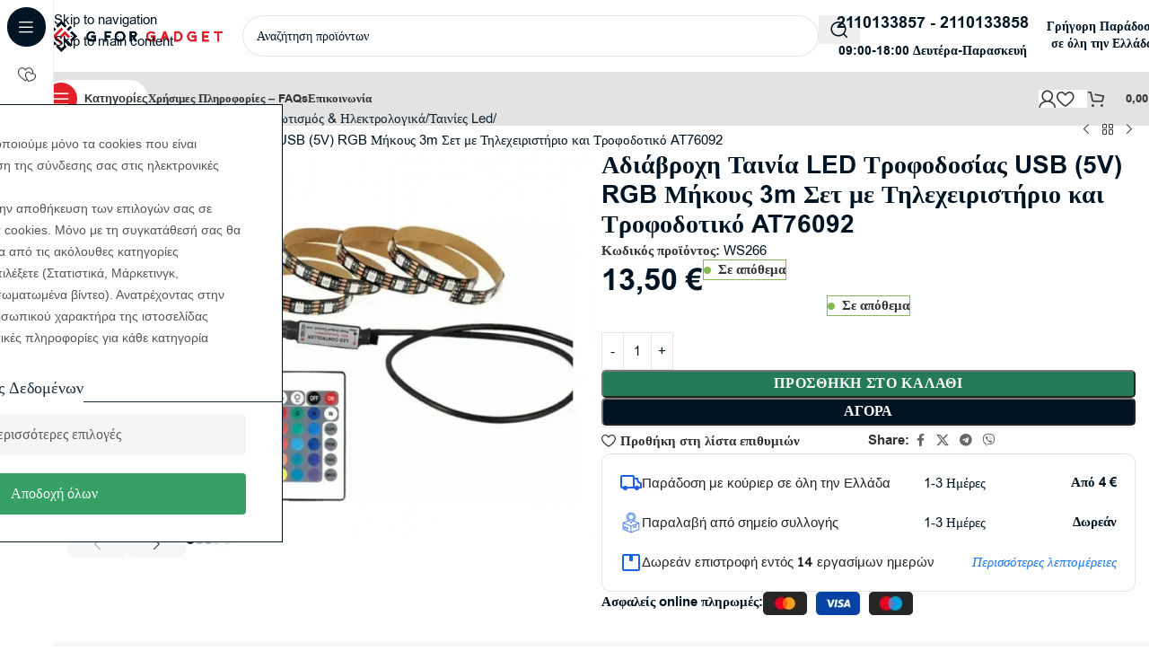

--- FILE ---
content_type: text/html; charset=UTF-8
request_url: https://gforgadget.gr/shop/adiavrochi-tainia-led-trofodosias-usb-5v-rgb-mikous-3m-set-me-tilecheiristirio-kai-trofodotiko-at76092/
body_size: 58148
content:
<!DOCTYPE html><html lang="el"><head><meta charset="UTF-8"><link rel="profile" href="https://gmpg.org/xfn/11"><link rel="pingback" href="https://gforgadget.gr/xmlrpc.php"> <script type="text/plain" data-cs-class="cs-blocker-script-advanced" class="cs-blocker-script-advanced" data-cs-element-position="head">(function(w,d,s,l,i){w[l]=w[l]||[];w[l].push({'gtm.start':
new Date().getTime(),event:'gtm.js'});var f=d.getElementsByTagName(s)[0],
j=d.createElement(s),dl=l!='dataLayer'?'&l='+l:'';j.async=true;j.src=
'https://www.googletagmanager.com/gtm.js?id='+i+dl;f.parentNode.insertBefore(j,f);
})(window,document,'script','dataLayer','GTM-TBQ2CXB6');</script> <meta name='robots' content='index, follow, max-image-preview:large, max-snippet:-1, max-video-preview:-1' /><style>img:is([sizes="auto" i], [sizes^="auto," i]) { contain-intrinsic-size: 3000px 1500px }</style> <script data-cfasync="false" data-pagespeed-no-defer>var gtm4wp_datalayer_name = "dataLayer";
	var dataLayer = dataLayer || [];
	const gtm4wp_use_sku_instead = false;
	const gtm4wp_currency = 'EUR';
	const gtm4wp_product_per_impression = 50;
	const gtm4wp_clear_ecommerce = true;
	const gtm4wp_datalayer_max_timeout = 2000;</script> <title>Αδιάβροχη Ταινία LED Τροφοδοσίας USB (5V) RGB Μήκους 3m Σετ με Τηλεχειριστήριο και Τροφοδοτικό AT76092 | G for Gadget</title><meta name="description" content="Ταινία Led με RGB φωτισμό που μπορεί να πάρει διάφορες αποχρώσεις συνδυάζοντας τα χρώματα, κόκκινο, πράσινο, μπλε. Η ταινία έχει αδιάβροχη προστασία βαθμού" /><link rel="canonical" href="https://gforgadget.gr/shop/adiavrochi-tainia-led-trofodosias-usb-5v-rgb-mikous-3m-set-me-tilecheiristirio-kai-trofodotiko-at76092/" /><meta property="og:locale" content="el_GR" /><meta property="og:type" content="product" /><meta property="og:title" content="Αδιάβροχη Ταινία LED Τροφοδοσίας USB (5V) RGB Μήκους 3m Σετ με Τηλεχειριστήριο και Τροφοδοτικό AT76092" /><meta property="og:description" content="Ταινία Led με RGB φωτισμό που μπορεί να πάρει διάφορες αποχρώσεις συνδυάζοντας τα χρώματα, κόκκινο, πράσινο, μπλε. Η ταινία έχει" /><meta property="og:url" content="https://gforgadget.gr/shop/adiavrochi-tainia-led-trofodosias-usb-5v-rgb-mikous-3m-set-me-tilecheiristirio-kai-trofodotiko-at76092/" /><meta property="og:site_name" content="G for Gadget" /><meta property="article:modified_time" content="2025-09-30T17:53:57+00:00" /><meta property="og:image" content="https://gforgadget.gr/wp-content/uploads/2022/09/WS266-1.webp" /><meta property="og:image:width" content="523" /><meta property="og:image:height" content="510" /><meta property="og:image:type" content="image/webp" /><meta property="og:image" content="https://gforgadget.gr/wp-content/uploads/2022/09/1-211.webp" /><meta property="og:image:width" content="557" /><meta property="og:image:height" content="214" /><meta property="og:image:type" content="image/webp" /><meta property="og:image" content="https://gforgadget.gr/wp-content/uploads/2022/09/2-135.webp" /><meta property="og:image:width" content="584" /><meta property="og:image:height" content="319" /><meta property="og:image:type" content="image/webp" /><meta property="og:image" content="https://gforgadget.gr/wp-content/uploads/2022/09/3-81.webp" /><meta property="og:image:width" content="600" /><meta property="og:image:height" content="513" /><meta property="og:image:type" content="image/webp" /><meta property="og:image" content="https://gforgadget.gr/wp-content/uploads/2022/09/4-54.webp" /><meta property="og:image:width" content="431" /><meta property="og:image:height" content="415" /><meta property="og:image:type" content="image/webp" /><meta name="twitter:card" content="summary_large_image" /> <script type="application/ld+json" class="yoast-schema-graph">{"@context":"https://schema.org","@graph":[{"@type":["WebPage","ItemPage"],"@id":"https://gforgadget.gr/shop/adiavrochi-tainia-led-trofodosias-usb-5v-rgb-mikous-3m-set-me-tilecheiristirio-kai-trofodotiko-at76092/","url":"https://gforgadget.gr/shop/adiavrochi-tainia-led-trofodosias-usb-5v-rgb-mikous-3m-set-me-tilecheiristirio-kai-trofodotiko-at76092/","name":"Αδιάβροχη Ταινία LED Τροφοδοσίας USB (5V) RGB Μήκους 3m Σετ με Τηλεχειριστήριο και Τροφοδοτικό AT76092 | G for Gadget","isPartOf":{"@id":"https://gforgadget.gr/#website"},"primaryImageOfPage":{"@id":"https://gforgadget.gr/shop/adiavrochi-tainia-led-trofodosias-usb-5v-rgb-mikous-3m-set-me-tilecheiristirio-kai-trofodotiko-at76092/#primaryimage"},"image":{"@id":"https://gforgadget.gr/shop/adiavrochi-tainia-led-trofodosias-usb-5v-rgb-mikous-3m-set-me-tilecheiristirio-kai-trofodotiko-at76092/#primaryimage"},"thumbnailUrl":"https://gforgadget.gr/wp-content/uploads/2022/09/WS266-1.webp","breadcrumb":{"@id":"https://gforgadget.gr/shop/adiavrochi-tainia-led-trofodosias-usb-5v-rgb-mikous-3m-set-me-tilecheiristirio-kai-trofodotiko-at76092/#breadcrumb"},"inLanguage":"el","potentialAction":{"@type":"BuyAction","target":"https://gforgadget.gr/shop/adiavrochi-tainia-led-trofodosias-usb-5v-rgb-mikous-3m-set-me-tilecheiristirio-kai-trofodotiko-at76092/"}},{"@type":"ImageObject","inLanguage":"el","@id":"https://gforgadget.gr/shop/adiavrochi-tainia-led-trofodosias-usb-5v-rgb-mikous-3m-set-me-tilecheiristirio-kai-trofodotiko-at76092/#primaryimage","url":"https://gforgadget.gr/wp-content/uploads/2022/09/WS266-1.webp","contentUrl":"https://gforgadget.gr/wp-content/uploads/2022/09/WS266-1.webp","width":523,"height":510},{"@type":"BreadcrumbList","@id":"https://gforgadget.gr/shop/adiavrochi-tainia-led-trofodosias-usb-5v-rgb-mikous-3m-set-me-tilecheiristirio-kai-trofodotiko-at76092/#breadcrumb","itemListElement":[{"@type":"ListItem","position":1,"name":"Home","item":"https://gforgadget.gr/"},{"@type":"ListItem","position":2,"name":"Shop","item":"https://gforgadget.gr/shop/"},{"@type":"ListItem","position":3,"name":"Αδιάβροχη Ταινία LED Τροφοδοσίας USB (5V) RGB Μήκους 3m Σετ με Τηλεχειριστήριο και Τροφοδοτικό AT76092"}]},{"@type":"WebSite","@id":"https://gforgadget.gr/#website","url":"https://gforgadget.gr/","name":"G for Gadget","description":"Ανακάλυψε gadgets, θήκες κινητών, είδη σπιτιού &amp; αυτοκινήτου, σχολικά, εργαλεία και παιχνίδια στις καλύτερες τιμές – όλα σε ένα μέρος, στο GforGadget.gr!","publisher":{"@id":"https://gforgadget.gr/#organization"},"potentialAction":[{"@type":"SearchAction","target":{"@type":"EntryPoint","urlTemplate":"https://gforgadget.gr/?s={search_term_string}"},"query-input":{"@type":"PropertyValueSpecification","valueRequired":true,"valueName":"search_term_string"}}],"inLanguage":"el"},{"@type":["Organization","Place"],"@id":"https://gforgadget.gr/#organization","name":"G for Gadget","url":"https://gforgadget.gr/","logo":{"@id":"https://gforgadget.gr/shop/adiavrochi-tainia-led-trofodosias-usb-5v-rgb-mikous-3m-set-me-tilecheiristirio-kai-trofodotiko-at76092/#local-main-organization-logo"},"image":{"@id":"https://gforgadget.gr/shop/adiavrochi-tainia-led-trofodosias-usb-5v-rgb-mikous-3m-set-me-tilecheiristirio-kai-trofodotiko-at76092/#local-main-organization-logo"},"sameAs":["https://www.facebook.com/gforgadget1","https://www.instagram.com/gforgadget.gr/"],"telephone":[],"openingHoursSpecification":[{"@type":"OpeningHoursSpecification","dayOfWeek":["Monday","Tuesday","Wednesday","Thursday","Friday","Saturday","Sunday"],"opens":"09:00","closes":"17:00"}]},{"@type":"ImageObject","inLanguage":"el","@id":"https://gforgadget.gr/shop/adiavrochi-tainia-led-trofodosias-usb-5v-rgb-mikous-3m-set-me-tilecheiristirio-kai-trofodotiko-at76092/#local-main-organization-logo","url":"https://gforgadget.gr/wp-content/uploads/2022/12/Logo-GforGadget.png","contentUrl":"https://gforgadget.gr/wp-content/uploads/2022/12/Logo-GforGadget.png","width":775,"height":149,"caption":"G for Gadget"}]}</script> <meta property="product:price:amount" content="13.50" /><meta property="product:price:currency" content="EUR" /><meta property="og:availability" content="instock" /><meta property="product:availability" content="instock" /><meta property="product:retailer_item_id" content="WS266" /><meta property="product:condition" content="new" /><link rel='dns-prefetch' href='//fonts.googleapis.com' /><link rel="alternate" type="application/rss+xml" title="Ροή RSS &raquo; G for Gadget" href="https://gforgadget.gr/feed/" /><link rel="alternate" type="application/rss+xml" title="Ροή Σχολίων &raquo; G for Gadget" href="https://gforgadget.gr/comments/feed/" /><style id='safe-svg-svg-icon-style-inline-css' type='text/css'>.safe-svg-cover{text-align:center}.safe-svg-cover .safe-svg-inside{display:inline-block;max-width:100%}.safe-svg-cover svg{fill:currentColor;height:100%;max-height:100%;max-width:100%;width:100%}</style><link data-optimized="1" rel='stylesheet' id='extended-flat-rate-shipping-woocommerce-css' href='https://gforgadget.gr/wp-content/litespeed/css/619538cd7b9f1dce12df0a8f8222345a.css?ver=2345a' type='text/css' media='all' /><link rel='stylesheet' id='cm-noto-sans-font-css'  data-cs-class="cs-blocker-script" data-cs-slug="googlefonts" data-cs-label="Google fonts"  data-cs-script-type="35489" data-cs-block="true" data-cs-element-position="head" data-cs-placeholder="&lt;div&gt;&lt;p&gt;&Alpha;&pi;&omicron;&delta;&omicron;&chi;ή &sigma;&upsilon;&gamma;&kappa;&alpha;&tau;ά&theta;&epsilon;&sigma;&eta;&sigmaf; &gamma;&iota;&alpha; &nu;&alpha; &delta;&epsilon;ί&tau;&epsilon; &alpha;&upsilon;&tau;ό&lt;/p&gt;&lt;/div&gt;&lt;div&gt;&lt;a class=&#039;cs_manage_current_consent&#039; data-cs-script-type=&#039;35492&#039; data-cs-manage=&#039;manage_placeholder&#039;&gt;&Kappa;ά&nu;&tau;&epsilon; &kappa;&lambda;&iota;&kappa; &gamma;&iota;&alpha; &nu;&alpha; &epsilon;&pi;&iota;&tau;&rho;έ&psi;&epsilon;&tau;&epsilon; &Epsilon;&nu;&sigma;&omega;&mu;&alpha;&tau;&omega;&mu;έ&nu;&alpha; &beta;ί&nu;&tau;&epsilon;&omicron;&lt;/a&gt;&lt;/div&gt;" data-cs-href='https://fonts.googleapis.com/css2?family=Noto+Sans:ital,wdth,wght@0,62.5..100,100..900;1,62.5..100,100..900&#038;display=swap' type='text/css' media='all' /><link data-optimized="1" rel='stylesheet' id='consent-magic-css' href='https://gforgadget.gr/wp-content/litespeed/css/b143712e861c4cd09278fd2f212c3c55.css?ver=c3c55' type='text/css' media='all' /><link data-optimized="1" rel='stylesheet' id='consent-magic-font-css-css' href='https://gforgadget.gr/wp-content/litespeed/css/1a6eeb24140e87edd70a87141f9812ca.css?ver=812ca' type='text/css' media='all' /><link data-optimized="1" rel='stylesheet' id='disable-payment-method-for-woocommerce-css' href='https://gforgadget.gr/wp-content/litespeed/css/b6d0545dc1a8edcbdbb3c8c5d05f9fc6.css?ver=f9fc6' type='text/css' media='all' /><link data-optimized="1" rel='stylesheet' id='wpa-css-css' href='https://gforgadget.gr/wp-content/litespeed/css/c9c765d639a340cb8a892deba3b24df3.css?ver=24df3' type='text/css' media='all' /><style id='woocommerce-inline-inline-css' type='text/css'>.woocommerce form .form-row .required { visibility: visible; }</style><link data-optimized="1" rel='stylesheet' id='wd-widget-price-filter-css' href='https://gforgadget.gr/wp-content/litespeed/css/6db511e3ac2eba0c7ffe7bbd0f7363f0.css?ver=363f0' type='text/css' media='all' /><link data-optimized="1" rel='stylesheet' id='wd-widget-woo-other-css' href='https://gforgadget.gr/wp-content/litespeed/css/19ab89620f110c6b0732cf717b3cbd5d.css?ver=cbd5d' type='text/css' media='all' /><link data-optimized="1" rel='stylesheet' id='woo_discount_pro_style-css' href='https://gforgadget.gr/wp-content/litespeed/css/9f2c415d6c2d7c5545c1b56737f6b37d.css?ver=6b37d' type='text/css' media='all' /><link data-optimized="1" rel='stylesheet' id='elementor-frontend-css' href='https://gforgadget.gr/wp-content/litespeed/css/461f31eee6265a3170284cb8d80d4ddc.css?ver=d4ddc' type='text/css' media='all' /><link data-optimized="1" rel='stylesheet' id='elementor-post-5912993-css' href='https://gforgadget.gr/wp-content/litespeed/css/ec6b83727ea3a3d56aef9f45253e24e1.css?ver=e24e1' type='text/css' media='all' /><link data-optimized="1" rel='stylesheet' id='wd-style-base-css' href='https://gforgadget.gr/wp-content/litespeed/css/0c2ca60160f21202159c2fca30548f0c.css?ver=48f0c' type='text/css' media='all' /><link data-optimized="1" rel='stylesheet' id='wd-helpers-wpb-elem-css' href='https://gforgadget.gr/wp-content/litespeed/css/a444724e7e2156a0d57b23d30af08748.css?ver=08748' type='text/css' media='all' /><link data-optimized="1" rel='stylesheet' id='wd-lazy-loading-css' href='https://gforgadget.gr/wp-content/litespeed/css/5f65f6ecab00452eec457ce5ddde6d1c.css?ver=e6d1c' type='text/css' media='all' /><link data-optimized="1" rel='stylesheet' id='wd-elementor-base-css' href='https://gforgadget.gr/wp-content/litespeed/css/57e5ad3e80f96562d2ebcf2c9d9c1fe3.css?ver=c1fe3' type='text/css' media='all' /><link data-optimized="1" rel='stylesheet' id='wd-elementor-pro-base-css' href='https://gforgadget.gr/wp-content/litespeed/css/e07604a9ab77f3fa9f84e11cfc60d7a0.css?ver=0d7a0' type='text/css' media='all' /><link data-optimized="1" rel='stylesheet' id='wd-woocommerce-base-css' href='https://gforgadget.gr/wp-content/litespeed/css/eafae4314bcd63e0b489232c89ece636.css?ver=ce636' type='text/css' media='all' /><link data-optimized="1" rel='stylesheet' id='wd-mod-star-rating-css' href='https://gforgadget.gr/wp-content/litespeed/css/ed5f96ad6b86e3b06addc6e36b194dc1.css?ver=94dc1' type='text/css' media='all' /><link data-optimized="1" rel='stylesheet' id='wd-woocommerce-block-notices-css' href='https://gforgadget.gr/wp-content/litespeed/css/d6321a7fc939e80d3eed4e8332d1c351.css?ver=1c351' type='text/css' media='all' /><link data-optimized="1" rel='stylesheet' id='wd-woo-mod-quantity-css' href='https://gforgadget.gr/wp-content/litespeed/css/02a450eb2e7cdd20fb092d7823430b1f.css?ver=30b1f' type='text/css' media='all' /><link data-optimized="1" rel='stylesheet' id='wd-woo-single-prod-el-base-css' href='https://gforgadget.gr/wp-content/litespeed/css/788a69b15652556cc8930aaeea735c4e.css?ver=35c4e' type='text/css' media='all' /><link data-optimized="1" rel='stylesheet' id='wd-woo-mod-stock-status-css' href='https://gforgadget.gr/wp-content/litespeed/css/1260a1bb846e1baf9962cc26b85e146b.css?ver=e146b' type='text/css' media='all' /><link data-optimized="1" rel='stylesheet' id='wd-woo-mod-shop-attributes-css' href='https://gforgadget.gr/wp-content/litespeed/css/d9dba2af803ff0f7e0179f894108230d.css?ver=8230d' type='text/css' media='all' /><link data-optimized="1" rel='stylesheet' id='child-style-css' href='https://gforgadget.gr/wp-content/litespeed/css/73344905291daad30354d16fd5c8449d.css?ver=8449d' type='text/css' media='all' /><link data-optimized="1" rel='stylesheet' id='wd-mod-nav-vertical-css' href='https://gforgadget.gr/wp-content/litespeed/css/70cdf12aad3755b7ad1683845c675ce0.css?ver=75ce0' type='text/css' media='all' /><link data-optimized="1" rel='stylesheet' id='wd-sticky-nav-css' href='https://gforgadget.gr/wp-content/litespeed/css/675e7c0df31261313d3f17f1e86310c1.css?ver=310c1' type='text/css' media='all' /><link data-optimized="1" rel='stylesheet' id='wd-header-base-css' href='https://gforgadget.gr/wp-content/litespeed/css/331e06f79d698d07452329caafd07b3b.css?ver=07b3b' type='text/css' media='all' /><link data-optimized="1" rel='stylesheet' id='wd-mod-tools-css' href='https://gforgadget.gr/wp-content/litespeed/css/fd1b180ac3ef5fd8d53e1e0e6eb62f58.css?ver=62f58' type='text/css' media='all' /><link data-optimized="1" rel='stylesheet' id='wd-header-search-css' href='https://gforgadget.gr/wp-content/litespeed/css/617401539b3e72f05afec2a1c13f7baf.css?ver=f7baf' type='text/css' media='all' /><link data-optimized="1" rel='stylesheet' id='wd-header-search-form-css' href='https://gforgadget.gr/wp-content/litespeed/css/29964a9919a6d671ce6f44ac96b7b001.css?ver=7b001' type='text/css' media='all' /><link data-optimized="1" rel='stylesheet' id='wd-wd-search-form-css' href='https://gforgadget.gr/wp-content/litespeed/css/4014491c4c329c045a917255628aa99b.css?ver=aa99b' type='text/css' media='all' /><link data-optimized="1" rel='stylesheet' id='wd-wd-search-results-css' href='https://gforgadget.gr/wp-content/litespeed/css/e23f0a366fcfedc8d86fe5e02b26d184.css?ver=6d184' type='text/css' media='all' /><link data-optimized="1" rel='stylesheet' id='wd-wd-search-dropdown-css' href='https://gforgadget.gr/wp-content/litespeed/css/a93bfd3eb922938722b5d457d71b584c.css?ver=b584c' type='text/css' media='all' /><link data-optimized="1" rel='stylesheet' id='wd-header-elements-base-css' href='https://gforgadget.gr/wp-content/litespeed/css/5fbd7fea4f19cf7a2ed669d9d52dd657.css?ver=dd657' type='text/css' media='all' /><link data-optimized="1" rel='stylesheet' id='wd-info-box-css' href='https://gforgadget.gr/wp-content/litespeed/css/80c68f30c4b89d476796530686528848.css?ver=28848' type='text/css' media='all' /><link data-optimized="1" rel='stylesheet' id='wd-header-mobile-nav-dropdown-css' href='https://gforgadget.gr/wp-content/litespeed/css/68174769b0f7881a103cbf660bb1c870.css?ver=1c870' type='text/css' media='all' /><link data-optimized="1" rel='stylesheet' id='wd-woo-mod-login-form-css' href='https://gforgadget.gr/wp-content/litespeed/css/1cd441f06bb530b6c5188a86f97f3970.css?ver=f3970' type='text/css' media='all' /><link data-optimized="1" rel='stylesheet' id='wd-header-my-account-css' href='https://gforgadget.gr/wp-content/litespeed/css/789647d014eea42270543627cfc7bcd3.css?ver=7bcd3' type='text/css' media='all' /><link data-optimized="1" rel='stylesheet' id='wd-mod-tools-design-8-css' href='https://gforgadget.gr/wp-content/litespeed/css/2558c4622b734a63f012f90cbd706c2d.css?ver=06c2d' type='text/css' media='all' /><link data-optimized="1" rel='stylesheet' id='wd-bg-navigation-css' href='https://gforgadget.gr/wp-content/litespeed/css/74ee71adfc126a5109710978afa08efc.css?ver=08efc' type='text/css' media='all' /><link data-optimized="1" rel='stylesheet' id='wd-header-cart-side-css' href='https://gforgadget.gr/wp-content/litespeed/css/208ecf664897c3745990280fa451db53.css?ver=1db53' type='text/css' media='all' /><link data-optimized="1" rel='stylesheet' id='wd-header-cart-css' href='https://gforgadget.gr/wp-content/litespeed/css/857b02376c5004010d2be5224a86cdf8.css?ver=6cdf8' type='text/css' media='all' /><link data-optimized="1" rel='stylesheet' id='wd-widget-shopping-cart-css' href='https://gforgadget.gr/wp-content/litespeed/css/6ffd5aec47f83545f374b8dcde38833f.css?ver=8833f' type='text/css' media='all' /><link data-optimized="1" rel='stylesheet' id='wd-widget-product-list-css' href='https://gforgadget.gr/wp-content/litespeed/css/0f96656ad24c8a927347c9c7f0998644.css?ver=98644' type='text/css' media='all' /><link data-optimized="1" rel='stylesheet' id='wd-woo-single-prod-builder-css' href='https://gforgadget.gr/wp-content/litespeed/css/de4b931decdbedf6ab86247b17260d6f.css?ver=60d6f' type='text/css' media='all' /><link data-optimized="1" rel='stylesheet' id='wd-woo-el-breadcrumbs-builder-css' href='https://gforgadget.gr/wp-content/litespeed/css/e0e653e3f258119944a3262a0d803f6f.css?ver=03f6f' type='text/css' media='all' /><link data-optimized="1" rel='stylesheet' id='wd-woo-single-prod-el-navigation-css' href='https://gforgadget.gr/wp-content/litespeed/css/4728913912e2bf8c0f08d94ddbb99ceb.css?ver=99ceb' type='text/css' media='all' /><link data-optimized="1" rel='stylesheet' id='wd-photoswipe-css' href='https://gforgadget.gr/wp-content/litespeed/css/18be16c000697b6749b7da62c742ddac.css?ver=2ddac' type='text/css' media='all' /><link data-optimized="1" rel='stylesheet' id='wd-woo-single-prod-el-gallery-css' href='https://gforgadget.gr/wp-content/litespeed/css/5364a17cb82ef1cc1e7ff3e21f83f21d.css?ver=3f21d' type='text/css' media='all' /><link data-optimized="1" rel='stylesheet' id='wd-woo-single-prod-el-gallery-opt-thumb-left-desktop-css' href='https://gforgadget.gr/wp-content/litespeed/css/a5015840e28d2bd2895fc59fbb90c445.css?ver=0c445' type='text/css' media='all' /><link data-optimized="1" rel='stylesheet' id='wd-swiper-css' href='https://gforgadget.gr/wp-content/litespeed/css/d638f83c90666cfe392a90961946ad3d.css?ver=6ad3d' type='text/css' media='all' /><link data-optimized="1" rel='stylesheet' id='wd-swiper-arrows-css' href='https://gforgadget.gr/wp-content/litespeed/css/211e7113f08a24ae71d492fcfec3463e.css?ver=3463e' type='text/css' media='all' /><link data-optimized="1" rel='stylesheet' id='wd-swiper-pagin-css' href='https://gforgadget.gr/wp-content/litespeed/css/34b574c1d4ebdd5844510da8e5c4984b.css?ver=4984b' type='text/css' media='all' /><link data-optimized="1" rel='stylesheet' id='wd-section-title-css' href='https://gforgadget.gr/wp-content/litespeed/css/38deaa5c32c7d6fb0b399dd5af9716bf.css?ver=716bf' type='text/css' media='all' /><link data-optimized="1" rel='stylesheet' id='wd-text-block-css' href='https://gforgadget.gr/wp-content/litespeed/css/bca2fdba7639bfca8f942a45cf2f121d.css?ver=f121d' type='text/css' media='all' /><link data-optimized="1" rel='stylesheet' id='wd-social-icons-css' href='https://gforgadget.gr/wp-content/litespeed/css/182fb47037be3cd967f79d5597936f10.css?ver=36f10' type='text/css' media='all' /><link data-optimized="1" rel='stylesheet' id='wd-woo-mod-product-info-css' href='https://gforgadget.gr/wp-content/litespeed/css/09efe22c7d35e08c10c8ba16f4033b6e.css?ver=33b6e' type='text/css' media='all' /><link data-optimized="1" rel='stylesheet' id='wd-woo-opt-visits-count-css' href='https://gforgadget.gr/wp-content/litespeed/css/94bcc3ee00ed30a4e0c389e0b233ac67.css?ver=3ac67' type='text/css' media='all' /><link data-optimized="1" rel='stylesheet' id='wd-list-css' href='https://gforgadget.gr/wp-content/litespeed/css/e22beaabaf5c09ac0389a89851a14539.css?ver=14539' type='text/css' media='all' /><link data-optimized="1" rel='stylesheet' id='wd-el-list-css' href='https://gforgadget.gr/wp-content/litespeed/css/3df7e27d82baf0d6a5cf0480623ea780.css?ver=ea780' type='text/css' media='all' /><link data-optimized="1" rel='stylesheet' id='wd-woo-single-prod-el-reviews-css' href='https://gforgadget.gr/wp-content/litespeed/css/da4582de2525d121216b1f4d410c61f6.css?ver=c61f6' type='text/css' media='all' /><link data-optimized="1" rel='stylesheet' id='wd-woo-single-prod-el-reviews-style-2-css' href='https://gforgadget.gr/wp-content/litespeed/css/bb4dc16980e1d83ad383e6dc1db7ed81.css?ver=7ed81' type='text/css' media='all' /><link data-optimized="1" rel='stylesheet' id='wd-post-types-mod-comments-css' href='https://gforgadget.gr/wp-content/litespeed/css/13a92f4e4c41ae92871e07448bee058b.css?ver=e058b' type='text/css' media='all' /><link data-optimized="1" rel='stylesheet' id='wd-product-loop-css' href='https://gforgadget.gr/wp-content/litespeed/css/826e9a5f64ae72071de27f47d54b7772.css?ver=b7772' type='text/css' media='all' /><link data-optimized="1" rel='stylesheet' id='wd-product-loop-tiled-css' href='https://gforgadget.gr/wp-content/litespeed/css/69c085578234a8dc71a517948a5f3584.css?ver=f3584' type='text/css' media='all' /><link data-optimized="1" rel='stylesheet' id='wd-woo-mod-swatches-base-css' href='https://gforgadget.gr/wp-content/litespeed/css/60c53c418fd89344a52ea88d76f70fbf.css?ver=70fbf' type='text/css' media='all' /><link data-optimized="1" rel='stylesheet' id='wd-woo-opt-products-bg-css' href='https://gforgadget.gr/wp-content/litespeed/css/d467518c70219b4e2b886e7be9b47372.css?ver=47372' type='text/css' media='all' /><link data-optimized="1" rel='stylesheet' id='wd-woo-opt-stretch-cont-css' href='https://gforgadget.gr/wp-content/litespeed/css/f8e59c417faf31e4191009d8ac2dea03.css?ver=dea03' type='text/css' media='all' /><link data-optimized="1" rel='stylesheet' id='wd-woo-opt-title-limit-css' href='https://gforgadget.gr/wp-content/litespeed/css/d8b94e8fc298547d072516824e2cc526.css?ver=cc526' type='text/css' media='all' /><link data-optimized="1" rel='stylesheet' id='wd-woo-opt-grid-gallery-css' href='https://gforgadget.gr/wp-content/litespeed/css/ca4b13bb13e832658d946bc944c4cb2a.css?ver=4cb2a' type='text/css' media='all' /><link data-optimized="1" rel='stylesheet' id='wd-woo-mod-product-labels-css' href='https://gforgadget.gr/wp-content/litespeed/css/8b54503ccf6127f45444b2cc786242ec.css?ver=242ec' type='text/css' media='all' /><link data-optimized="1" rel='stylesheet' id='wd-mfp-popup-css' href='https://gforgadget.gr/wp-content/litespeed/css/c4170935671d43c0e04652e342690e68.css?ver=90e68' type='text/css' media='all' /><link data-optimized="1" rel='stylesheet' id='wd-mod-animations-transform-css' href='https://gforgadget.gr/wp-content/litespeed/css/0a9856b91346db4ea45961ff59fe1789.css?ver=e1789' type='text/css' media='all' /><link data-optimized="1" rel='stylesheet' id='wd-mod-transform-css' href='https://gforgadget.gr/wp-content/litespeed/css/d78729c96fa48bb63a63d1a6da1d0e58.css?ver=d0e58' type='text/css' media='all' /><link data-optimized="1" rel='stylesheet' id='wd-woo-prod-loop-small-css' href='https://gforgadget.gr/wp-content/litespeed/css/7557036f768aea9ce5bb80e0afb6b024.css?ver=6b024' type='text/css' media='all' /><link data-optimized="1" rel='stylesheet' id='wd-widget-collapse-css' href='https://gforgadget.gr/wp-content/litespeed/css/2c535814b783a503e81f237cc7309b9d.css?ver=09b9d' type='text/css' media='all' /><link data-optimized="1" rel='stylesheet' id='wd-footer-base-css' href='https://gforgadget.gr/wp-content/litespeed/css/99d036f3ccb022ef0fdddbaeab948ccb.css?ver=48ccb' type='text/css' media='all' /><link data-optimized="1" rel='stylesheet' id='wd-social-icons-styles-css' href='https://gforgadget.gr/wp-content/litespeed/css/0f578f58dd44bb91aa38434a769fede9.css?ver=fede9' type='text/css' media='all' /><link data-optimized="1" rel='stylesheet' id='wd-mod-nav-menu-label-css' href='https://gforgadget.gr/wp-content/litespeed/css/4f5e09068dabd3841828ed39557157f6.css?ver=157f6' type='text/css' media='all' /><link data-optimized="1" rel='stylesheet' id='wd-scroll-top-css' href='https://gforgadget.gr/wp-content/litespeed/css/b77f3f655ceb49bc01b499fbabde89aa.css?ver=e89aa' type='text/css' media='all' /><link data-optimized="1" rel='stylesheet' id='wd-header-my-account-sidebar-css' href='https://gforgadget.gr/wp-content/litespeed/css/ba51f67e0373420d7a62e42042034204.css?ver=34204' type='text/css' media='all' /><link data-optimized="1" rel='stylesheet' id='wd-sticky-add-to-cart-css' href='https://gforgadget.gr/wp-content/litespeed/css/ca5763e66c1156d37a62ba4be492a884.css?ver=2a884' type='text/css' media='all' /><link data-optimized="1" rel='stylesheet' id='wd-woo-mod-quantity-overlap-css' href='https://gforgadget.gr/wp-content/litespeed/css/c9458ede14c28ee439ed6c92fc4a2197.css?ver=a2197' type='text/css' media='all' /><link data-optimized="1" rel='stylesheet' id='wd-bottom-toolbar-css' href='https://gforgadget.gr/wp-content/litespeed/css/534002fcb73f7271349301960c46c80a.css?ver=6c80a' type='text/css' media='all' /><link data-optimized="1" rel='stylesheet' id='xts-style-theme_settings_default-css' href='https://gforgadget.gr/wp-content/litespeed/css/ea94359214a26c2334669f96edac1bd3.css?ver=c1bd3' type='text/css' media='all' /><link rel='stylesheet' id='xts-google-fonts-css'  data-cs-class="cs-blocker-script" data-cs-slug="googlefonts" data-cs-label="Google fonts"  data-cs-script-type="35489" data-cs-block="true" data-cs-element-position="head" data-cs-placeholder="&lt;div&gt;&lt;p&gt;&Alpha;&pi;&omicron;&delta;&omicron;&chi;ή &sigma;&upsilon;&gamma;&kappa;&alpha;&tau;ά&theta;&epsilon;&sigma;&eta;&sigmaf; &gamma;&iota;&alpha; &nu;&alpha; &delta;&epsilon;ί&tau;&epsilon; &alpha;&upsilon;&tau;ό&lt;/p&gt;&lt;/div&gt;&lt;div&gt;&lt;a class=&#039;cs_manage_current_consent&#039; data-cs-script-type=&#039;35492&#039; data-cs-manage=&#039;manage_placeholder&#039;&gt;&Kappa;ά&nu;&tau;&epsilon; &kappa;&lambda;&iota;&kappa; &gamma;&iota;&alpha; &nu;&alpha; &epsilon;&pi;&iota;&tau;&rho;έ&psi;&epsilon;&tau;&epsilon; &Epsilon;&nu;&sigma;&omega;&mu;&alpha;&tau;&omega;&mu;έ&nu;&alpha; &beta;ί&nu;&tau;&epsilon;&omicron;&lt;/a&gt;&lt;/div&gt;" data-cs-href='https://fonts.googleapis.com/css?family=Manrope%3A400%2C600%2C700&#038;ver=8.3.7' type='text/css' media='all' /><link data-optimized="1" rel='stylesheet' id='elementor-gf-local-roboto-css' href='https://gforgadget.gr/wp-content/litespeed/css/e69cf03bc1eac408d6aa481680223930.css?ver=23930' type='text/css' media='all' /><link data-optimized="1" rel='stylesheet' id='elementor-gf-local-robotoslab-css' href='https://gforgadget.gr/wp-content/litespeed/css/d4749c6b4235f10f93ab0c2014aa92b5.css?ver=a92b5' type='text/css' media='all' /> <script type="text/javascript" src="https://gforgadget.gr/wp-includes/js/jquery/jquery.min.js" id="jquery-core-js"></script> <script data-optimized="1" type="text/javascript" src="https://gforgadget.gr/wp-content/litespeed/js/d6ce00183d8cbb4c6c35b9bfa10c64cf.js?ver=c64cf" id="jquery-blockui-js" data-wp-strategy="defer"></script> <script data-optimized="1" type="text/javascript" src="https://gforgadget.gr/wp-content/litespeed/js/6c382191641a8fadb631be5f0abaabe6.js?ver=aabe6" id="js-cookie-js" data-wp-strategy="defer"></script> <script type="text/javascript" id="woocommerce-js-extra" src="[data-uri]" defer></script> <script data-optimized="1" type="text/javascript" src="https://gforgadget.gr/wp-content/litespeed/js/35ff6f10b5fdb09bfdb813b808f961ce.js?ver=961ce" id="woocommerce-js" data-wp-strategy="defer"></script> <script type="text/javascript" id="wc-country-select-js-extra" src="[data-uri]" defer></script> <script data-optimized="1" type="text/javascript" src="https://gforgadget.gr/wp-content/litespeed/js/9df4fcd262f133c44bfd19b249a73270.js?ver=73270" id="wc-country-select-js" data-wp-strategy="defer"></script> <script type="text/javascript" id="wc-address-i18n-js-extra" src="[data-uri]" defer></script> <script data-optimized="1" type="text/javascript" src="https://gforgadget.gr/wp-content/litespeed/js/43b55d62ac68e61a172004db8e1352b5.js?ver=352b5" id="wc-address-i18n-js" data-wp-strategy="defer"></script> <script type="text/javascript" id="wc-checkout-js-extra" src="[data-uri]" defer></script> <script data-optimized="1" type="text/javascript" src="https://gforgadget.gr/wp-content/litespeed/js/d7de3eda899bfb4c4f65240ce766d17f.js?ver=6d17f" id="wc-checkout-js" data-wp-strategy="defer"></script> <script data-optimized="1" type="text/javascript" src="https://gforgadget.gr/wp-content/litespeed/js/3016dc24b93ad7ec8a3f8a1e91aaa608.js?ver=aa608" id="extended-flat-rate-shipping-woocommerce-js" defer data-deferred="1"></script> <script data-optimized="1" type="text/javascript" src="https://gforgadget.gr/wp-content/litespeed/js/82348ff8df695c814b56d9d6e1cdcd96.js?ver=dcd96" id="disable-payment-method-for-woocommerce-js" defer data-deferred="1"></script> <script type="text/javascript" id="wc-add-to-cart-js-extra" src="[data-uri]" defer></script> <script data-optimized="1" type="text/javascript" src="https://gforgadget.gr/wp-content/litespeed/js/c8172396d66aecb6ad506c9e1e3d690c.js?ver=d690c" id="wc-add-to-cart-js" defer="defer" data-wp-strategy="defer"></script> <script type="text/javascript" id="wc-single-product-js-extra" src="[data-uri]" defer></script> <script data-optimized="1" type="text/javascript" src="https://gforgadget.gr/wp-content/litespeed/js/393e18824f8d6ed3dcfefe3919a0b86e.js?ver=0b86e" id="wc-single-product-js" defer="defer" data-wp-strategy="defer"></script> <script type="text/javascript" id="wc-cart-fragments-js-extra" src="[data-uri]" defer></script> <script data-optimized="1" type="text/javascript" src="https://gforgadget.gr/wp-content/litespeed/js/2c5e7257ed21cb0ee3951f5cb2723022.js?ver=23022" id="wc-cart-fragments-js" defer="defer" data-wp-strategy="defer"></script> <script type="text/javascript" id="consent-magic-js-extra" src="[data-uri]" defer></script> <script data-optimized="1" type="text/javascript" src="https://gforgadget.gr/wp-content/litespeed/js/4b8725d5b6c73735dd67322092ffb104.js?ver=fb104" id="consent-magic-js" defer data-deferred="1"></script> <script data-optimized="1" type="text/javascript" src="https://gforgadget.gr/wp-content/litespeed/js/501f917d2ad2180f535e4f24a77ee5ba.js?ver=ee5ba" id="wd-device-library-js" defer data-deferred="1"></script> <script data-optimized="1" type="text/javascript" src="https://gforgadget.gr/wp-content/litespeed/js/5211e03773ba44f90c7089aac1493e3b.js?ver=93e3b" id="wd-scrollbar-js" defer data-deferred="1"></script> <link rel="https://api.w.org/" href="https://gforgadget.gr/wp-json/" /><link rel="alternate" title="JSON" type="application/json" href="https://gforgadget.gr/wp-json/wp/v2/product/262811" /><link rel="EditURI" type="application/rsd+xml" title="RSD" href="https://gforgadget.gr/xmlrpc.php?rsd" /><meta name="generator" content="WordPress 6.8.3" /><meta name="generator" content="WooCommerce 10.2.3" /><link rel='shortlink' href='https://gforgadget.gr/?p=262811' /><link rel="alternate" title="oEmbed (JSON)" type="application/json+oembed" href="https://gforgadget.gr/wp-json/oembed/1.0/embed?url=https%3A%2F%2Fgforgadget.gr%2Fshop%2Fadiavrochi-tainia-led-trofodosias-usb-5v-rgb-mikous-3m-set-me-tilecheiristirio-kai-trofodotiko-at76092%2F" /><link rel="alternate" title="oEmbed (XML)" type="text/xml+oembed" href="https://gforgadget.gr/wp-json/oembed/1.0/embed?url=https%3A%2F%2Fgforgadget.gr%2Fshop%2Fadiavrochi-tainia-led-trofodosias-usb-5v-rgb-mikous-3m-set-me-tilecheiristirio-kai-trofodotiko-at76092%2F&#038;format=xml" /> <script data-cfasync="false" data-pagespeed-no-defer>var dataLayer_content = {"visitorLoginState":"logged-out","visitorEmail":"","visitorEmailHash":"","pagePostType":"product","pagePostType2":"single-product","pagePostAuthor":"Άννα Κωσταρά","customerTotalOrders":0,"customerTotalOrderValue":0,"customerFirstName":"","customerLastName":"","customerBillingFirstName":"","customerBillingLastName":"","customerBillingCompany":"","customerBillingAddress1":"","customerBillingAddress2":"","customerBillingCity":"","customerBillingState":"","customerBillingPostcode":"","customerBillingCountry":"","customerBillingEmail":"","customerBillingEmailHash":"","customerBillingPhone":"","customerShippingFirstName":"","customerShippingLastName":"","customerShippingCompany":"","customerShippingAddress1":"","customerShippingAddress2":"","customerShippingCity":"","customerShippingState":"","customerShippingPostcode":"","customerShippingCountry":"","productRatingCounts":[],"productAverageRating":0,"productReviewCount":0,"productType":"simple","productIsVariable":0};
	dataLayer.push( dataLayer_content );</script> <script data-cfasync="false" data-pagespeed-no-defer type="text/plain" data-cs-class="cs-blocker-script-advanced" class="cs-blocker-script-advanced" data-cs-element-position="head">(function(w,d,s,l,i){w[l]=w[l]||[];w[l].push({'gtm.start':
new Date().getTime(),event:'gtm.js'});var f=d.getElementsByTagName(s)[0],
j=d.createElement(s),dl=l!='dataLayer'?'&l='+l:'';j.async=true;j.src=
'//www.googletagmanager.com/gtm.js?id='+i+dl;f.parentNode.insertBefore(j,f);
})(window,document,'script','dataLayer','GTM-TBQ2CXB6');</script>  <script data-host="https://analytics.admin.grandhosting.org" data-dnt="false" src="https://analytics.admin.grandhosting.org/js/script.js" id="ZwSg9rf6GA" async defer></script> <meta name="viewport" content="width=device-width, initial-scale=1.0, maximum-scale=1.0, user-scalable=no">
<noscript><style>.woocommerce-product-gallery{ opacity: 1 !important; }</style></noscript><meta name="generator" content="Elementor 3.33.1; features: e_font_icon_svg, additional_custom_breakpoints; settings: css_print_method-external, google_font-enabled, font_display-swap"> <script type="text/javascript" src="https://cdn.brevo.com/js/sdk-loader.js" defer data-deferred="1"></script><script type="text/javascript" src="[data-uri]" defer></script> <style>.e-con.e-parent:nth-of-type(n+4):not(.e-lazyloaded):not(.e-no-lazyload),
				.e-con.e-parent:nth-of-type(n+4):not(.e-lazyloaded):not(.e-no-lazyload) * {
					background-image: none !important;
				}
				@media screen and (max-height: 1024px) {
					.e-con.e-parent:nth-of-type(n+3):not(.e-lazyloaded):not(.e-no-lazyload),
					.e-con.e-parent:nth-of-type(n+3):not(.e-lazyloaded):not(.e-no-lazyload) * {
						background-image: none !important;
					}
				}
				@media screen and (max-height: 640px) {
					.e-con.e-parent:nth-of-type(n+2):not(.e-lazyloaded):not(.e-no-lazyload),
					.e-con.e-parent:nth-of-type(n+2):not(.e-lazyloaded):not(.e-no-lazyload) * {
						background-image: none !important;
					}
				}</style><link rel="icon" href="https://gforgadget.gr/wp-content/uploads/2025/05/cropped-favicon-150x150.webp" sizes="32x32" /><link rel="icon" href="https://gforgadget.gr/wp-content/uploads/2025/05/cropped-favicon-300x300.webp" sizes="192x192" /><link rel="apple-touch-icon" href="https://gforgadget.gr/wp-content/uploads/2025/05/cropped-favicon-300x300.webp" /><meta name="msapplication-TileImage" content="https://gforgadget.gr/wp-content/uploads/2025/05/cropped-favicon-300x300.webp" /><style></style><style id="wd-style-header_885516-css" data-type="wd-style-header_885516">:root{
	--wd-top-bar-h: .00001px;
	--wd-top-bar-sm-h: .00001px;
	--wd-top-bar-sticky-h: .00001px;
	--wd-top-bar-brd-w: .00001px;

	--wd-header-general-h: 80px;
	--wd-header-general-sm-h: 60px;
	--wd-header-general-sticky-h: .00001px;
	--wd-header-general-brd-w: .00001px;

	--wd-header-bottom-h: 60px;
	--wd-header-bottom-sm-h: 60px;
	--wd-header-bottom-sticky-h: .00001px;
	--wd-header-bottom-brd-w: .00001px;

	--wd-header-clone-h: 50px;

	--wd-header-brd-w: calc(var(--wd-top-bar-brd-w) + var(--wd-header-general-brd-w) + var(--wd-header-bottom-brd-w));
	--wd-header-h: calc(var(--wd-top-bar-h) + var(--wd-header-general-h) + var(--wd-header-bottom-h) + var(--wd-header-brd-w));
	--wd-header-sticky-h: calc(var(--wd-top-bar-sticky-h) + var(--wd-header-general-sticky-h) + var(--wd-header-bottom-sticky-h) + var(--wd-header-clone-h) + var(--wd-header-brd-w));
	--wd-header-sm-h: calc(var(--wd-top-bar-sm-h) + var(--wd-header-general-sm-h) + var(--wd-header-bottom-sm-h) + var(--wd-header-brd-w));
}






.whb-header-bottom .wd-dropdown {
	margin-top: 9px;
}

.whb-header-bottom .wd-dropdown:after {
	height: 20px;
}


.whb-clone.whb-sticked .wd-dropdown:not(.sub-sub-menu) {
	margin-top: 4px;
}

.whb-clone.whb-sticked .wd-dropdown:not(.sub-sub-menu):after {
	height: 15px;
}

		
.whb-1yjd6g8pvqgh79uo6oce {
	--wd-form-brd-radius: 35px;
}
.whb-1yjd6g8pvqgh79uo6oce form.searchform {
	--wd-form-height: 46px;
}
.whb-pib2kc048q2n444im8gr.info-box-wrapper div.wd-info-box {
	--ib-icon-sp: 10px;
}
.whb-ao9406ic08x1lus1h7zu.info-box-wrapper div.wd-info-box {
	--ib-icon-sp: 10px;
}
.whb-row .whb-z4o6eqi1znmtf82f1h6b.wd-tools-element .wd-tools-inner, .whb-row .whb-z4o6eqi1znmtf82f1h6b.wd-tools-element > a > .wd-tools-icon {
	color: rgba(51, 51, 51, 1);
	background-color: rgba(255, 255, 255, 1);
}
.whb-row .whb-z4o6eqi1znmtf82f1h6b.wd-tools-element:hover .wd-tools-inner, .whb-row .whb-z4o6eqi1znmtf82f1h6b.wd-tools-element:hover > a > .wd-tools-icon {
	color: rgba(51, 51, 51, 0.7);
}
.whb-z4o6eqi1znmtf82f1h6b.wd-tools-element.wd-design-8 .wd-tools-icon {
	color: rgba(255, 255, 255, 1);
	background-color: rgba(226, 32, 40, 1);
}
.whb-z4o6eqi1znmtf82f1h6b.wd-tools-element.wd-design-8:hover .wd-tools-icon {
	color: rgba(255, 255, 255, 1);
}
.whb-row .whb-7qrb5r43fmh57lkx4dry.wd-tools-element .wd-tools-inner, .whb-row .whb-7qrb5r43fmh57lkx4dry.wd-tools-element > a > .wd-tools-icon {
	color: rgba(51, 51, 51, 1);
	background-color: rgba(255, 255, 255, 1);
}
.whb-row .whb-7qrb5r43fmh57lkx4dry.wd-tools-element:hover .wd-tools-inner, .whb-row .whb-7qrb5r43fmh57lkx4dry.wd-tools-element:hover > a > .wd-tools-icon {
	color: rgba(51, 51, 51, 0.7);
	background-color: rgba(255, 255, 255, 1);
}
.whb-row .whb-j9nqf397yrj3s8c855md.wd-tools-element .wd-tools-inner, .whb-row .whb-j9nqf397yrj3s8c855md.wd-tools-element > a > .wd-tools-icon {
	color: rgba(51, 51, 51, 1);
	background-color: rgba(255, 255, 255, 1);
}
.whb-row .whb-j9nqf397yrj3s8c855md.wd-tools-element:hover .wd-tools-inner, .whb-row .whb-j9nqf397yrj3s8c855md.wd-tools-element:hover > a > .wd-tools-icon {
	color: rgba(51, 51, 51, 0.7);
	background-color: rgba(255, 255, 255, 1);
}
.whb-kv1cizir1p1hjpwwydal {
	--wd-form-brd-radius: 35px;
}
.whb-kv1cizir1p1hjpwwydal form.searchform {
	--wd-form-height: 42px;
}
.whb-kv1cizir1p1hjpwwydal.wd-search-form.wd-header-search-form-mobile .searchform {
	--wd-form-bg: rgba(255, 255, 255, 1);
}
.whb-header-bottom {
	background-color: rgba(108, 108, 108, 0.18823529411765);
}</style> <script type='text/javascript' src="[data-uri]" defer></script> </head><body class="wp-singular product-template-default single single-product postid-262811 wp-theme-woodmart wp-child-theme-woodmart-child theme-woodmart woocommerce woocommerce-page woocommerce-no-js wrapper-custom  categories-accordion-on woodmart-ajax-shop-on sticky-toolbar-on wd-sticky-btn-on wd-sticky-btn-on-mb wd-sticky-nav-enabled elementor-default elementor-kit-5912993 cm-manage-google-fonts"> <script type="text/javascript" id="wd-flicker-fix">// Flicker fix.</script> <noscript><iframe  data-cs-class="cs-blocker-script" data-cs-slug="googleanalytics" data-cs-label="Google Analytics"  data-cs-script-type="35487" data-cs-block="true" data-cs-element-position="body" data-cs-placeholder="&lt;div&gt;&lt;p&gt;&Alpha;&pi;&omicron;&delta;&omicron;&chi;ή &sigma;&upsilon;&gamma;&kappa;&alpha;&tau;ά&theta;&epsilon;&sigma;&eta;&sigmaf; &gamma;&iota;&alpha; &nu;&alpha; &delta;&epsilon;ί&tau;&epsilon; &alpha;&upsilon;&tau;ό&lt;/p&gt;&lt;/div&gt;&lt;div&gt;&lt;a class=&#039;cs_manage_current_consent&#039; data-cs-script-type=&#039;35492&#039; data-cs-manage=&#039;manage_placeholder&#039;&gt;&Kappa;ά&nu;&tau;&epsilon; &kappa;&lambda;&iota;&kappa; &gamma;&iota;&alpha; &nu;&alpha; &epsilon;&pi;&iota;&tau;&rho;έ&psi;&epsilon;&tau;&epsilon; &Epsilon;&nu;&sigma;&omega;&mu;&alpha;&tau;&omega;&mu;έ&nu;&alpha; &beta;ί&nu;&tau;&epsilon;&omicron;&lt;/a&gt;&lt;/div&gt;" data-cs-src="https://www.googletagmanager.com/ns.html?id=GTM-TBQ2CXB6" height="0" width="0" style="display:none;visibility:hidden" aria-hidden="true"></iframe></noscript>
<noscript  data-cs-class="cs-blocker-script" data-cs-slug="google_ads_tag" data-cs-label="Google Publisher Tag"  data-cs-script-type="35488" data-cs-block="true" data-cs-element-position="body" data-cs-noscript="true" data-cs-content="&lt;iframe src=&quot;https://www.googletagmanager.com/ns.html?id=GTM-TBQ2CXB6&quot;
height=&quot;0&quot; width=&quot;0&quot; style=&quot;display:none;visibility:hidden&quot;&gt;&lt;/iframe&gt;"></noscript><div class="wd-skip-links">
<a href="#menu-header-menu-mega-electronics" class="wd-skip-navigation btn">
Skip to navigation					</a>
<a href="#main-content" class="wd-skip-content btn">
Skip to main content			</a></div><div class="wd-sticky-nav wd-hide-md"><div class="wd-sticky-nav-title">
<span>
All Categories					</span></div><ul id="menu-mobile-categories-mega-electronics" class="menu wd-nav wd-nav-vertical wd-nav-sticky wd-dis-act"><li id="menu-item-5913280" class="menu-item menu-item-type-custom menu-item-object-custom menu-item-has-children menu-item-5913280 item-level-0 menu-simple-dropdown wd-event-hover" ><a href="/product-category/epoxiaka/" class="woodmart-nav-link"><img width="100" height="100" src="https://gforgadget.gr/wp-content/themes/woodmart/images/lazy.svg" class="wd-nav-img wd-lazy-fade" alt="Εποχιακά" decoding="async" data-src="https://gforgadget.gr/wp-content/uploads/2026/01/icons8-valentine-100.png" srcset="" /><span class="nav-link-text">Εποχιακά</span></a><div class="color-scheme-dark wd-design-default wd-dropdown-menu wd-dropdown"><div class="container wd-entry-content"><ul class="wd-sub-menu color-scheme-dark"><li id="menu-item-5913286" class="menu-item menu-item-type-custom menu-item-object-custom menu-item-5913286 item-level-1 wd-event-hover" ><a href="/product-category/epoxiaka/valentinos/" class="woodmart-nav-link">Βαλεντίνος</a></li><li id="menu-item-5913285" class="menu-item menu-item-type-custom menu-item-object-custom menu-item-5913285 item-level-1 wd-event-hover" ><a href="/product-category/epoxiaka/apokriatika/" class="woodmart-nav-link">Αποκριάτικα</a></li><li id="menu-item-5913283" class="menu-item menu-item-type-custom menu-item-object-custom menu-item-5913283 item-level-1 wd-event-hover" ><a href="/product-category/epoxiaka/28-oktovriou/" class="woodmart-nav-link">28η Οκτωβρίου</a></li><li id="menu-item-5913287" class="menu-item menu-item-type-custom menu-item-object-custom menu-item-5913287 item-level-1 wd-event-hover" ><a href="/product-category/epoxiaka/paschalina/" class="woodmart-nav-link">Πασχαλινά</a></li><li id="menu-item-5913281" class="menu-item menu-item-type-custom menu-item-object-custom menu-item-5913281 item-level-1 wd-event-hover" ><a href="/product-category/epoxiaka/kalokairina/" class="woodmart-nav-link">Καλοκαιρινά</a></li><li id="menu-item-5913284" class="menu-item menu-item-type-custom menu-item-object-custom menu-item-5913284 item-level-1 wd-event-hover" ><a href="/product-category/epoxiaka/halloween/" class="woodmart-nav-link">Halloween</a></li><li id="menu-item-5913282" class="menu-item menu-item-type-custom menu-item-object-custom menu-item-5913282 item-level-1 wd-event-hover" ><a href="/product-category/epoxiaka/scholika/" class="woodmart-nav-link">Σχολικά</a></li><li id="menu-item-5913288" class="menu-item menu-item-type-custom menu-item-object-custom menu-item-5913288 item-level-1 wd-event-hover" ><a href="/product-category/epoxiaka/christougenniatika/" class="woodmart-nav-link">Χριστουγεννιάτικα</a></li></ul></div></div></li><li id="menu-item-5913210" class="menu-item menu-item-type-custom menu-item-object-custom menu-item-has-children menu-item-5913210 item-level-0 menu-simple-dropdown wd-event-hover" ><a href="/product-category/technologia/" class="woodmart-nav-link"><img  src="https://gforgadget.gr/wp-content/themes/woodmart/images/lazy.svg" data-src="https://gforgadget.gr/wp-content/uploads/2025/05/controller.svg" title="controller" loading="lazy" class=" wd-lazy-fade wd-nav-img" width="18" height="18"><span class="nav-link-text">Τεχνολογία</span></a><div class="color-scheme-dark wd-design-default wd-dropdown-menu wd-dropdown"><div class="container wd-entry-content"><ul class="wd-sub-menu color-scheme-dark"><li id="menu-item-5913211" class="menu-item menu-item-type-custom menu-item-object-custom menu-item-5913211 item-level-1 wd-event-hover" ><a href="/product-category/technologia/gadgets/" class="woodmart-nav-link">Gadgets</a></li><li id="menu-item-5913212" class="menu-item menu-item-type-custom menu-item-object-custom menu-item-5913212 item-level-1 wd-event-hover" ><a href="/product-category/technologia/gaming/" class="woodmart-nav-link">Gaming</a></li><li id="menu-item-5913213" class="menu-item menu-item-type-custom menu-item-object-custom menu-item-5913213 item-level-1 wd-event-hover" ><a href="/product-category/technologia/projectores-axesouar/" class="woodmart-nav-link">Projectors &#038; Αξεσουάρ</a></li><li id="menu-item-5913214" class="menu-item menu-item-type-custom menu-item-object-custom menu-item-5913214 item-level-1 wd-event-hover" ><a href="/product-category/technologia/wearables/" class="woodmart-nav-link">Wearables</a></li><li id="menu-item-5913215" class="menu-item menu-item-type-custom menu-item-object-custom menu-item-5913215 item-level-1 wd-event-hover" ><a href="/product-category/technologia/energeia/" class="woodmart-nav-link">Ενέργεια</a></li><li id="menu-item-5913216" class="menu-item menu-item-type-custom menu-item-object-custom menu-item-5913216 item-level-1 wd-event-hover" ><a href="/product-category/technologia/ihos-technologia-new/" class="woodmart-nav-link">Ήχος</a></li><li id="menu-item-5913217" class="menu-item menu-item-type-custom menu-item-object-custom menu-item-5913217 item-level-1 wd-event-hover" ><a href="/product-category/technologia/kinita/" class="woodmart-nav-link">Κινητά</a></li><li id="menu-item-5913218" class="menu-item menu-item-type-custom menu-item-object-custom menu-item-5913218 item-level-1 wd-event-hover" ><a href="/product-category/technologia/periferiaka-ypologiston/" class="woodmart-nav-link">Περιφερειακά Υπολογιστών</a></li><li id="menu-item-5913219" class="menu-item menu-item-type-custom menu-item-object-custom menu-item-5913219 item-level-1 wd-event-hover" ><a href="/product-category/technologia/tileorasi/" class="woodmart-nav-link">Τηλεόραση</a></li><li id="menu-item-5913220" class="menu-item menu-item-type-custom menu-item-object-custom menu-item-5913220 item-level-1 wd-event-hover" ><a href="/product-category/technologia/tilefonia/" class="woodmart-nav-link">Τηλεφωνία</a></li><li id="menu-item-5913221" class="menu-item menu-item-type-custom menu-item-object-custom menu-item-5913221 item-level-1 wd-event-hover" ><a href="/product-category/technologia/photographia-video/" class="woodmart-nav-link">Φωτογραφία &#038; Βίντεο</a></li></ul></div></div></li><li id="menu-item-5913222" class="menu-item menu-item-type-custom menu-item-object-custom menu-item-has-children menu-item-5913222 item-level-0 menu-simple-dropdown wd-event-hover" ><a href="/product-category/ygeia-omorfia/" class="woodmart-nav-link"><img  src="https://gforgadget.gr/wp-content/themes/woodmart/images/lazy.svg" data-src="https://gforgadget.gr/wp-content/uploads/2025/05/cosmetic-svgrepo-com.svg" title="cosmetic-svgrepo-com" loading="lazy" class=" wd-lazy-fade wd-nav-img" width="18" height="18"><span class="nav-link-text">Υγεία &#038; Ομορφιά</span></a><div class="color-scheme-dark wd-design-default wd-dropdown-menu wd-dropdown"><div class="container wd-entry-content"><ul class="wd-sub-menu color-scheme-dark"><li id="menu-item-5913223" class="menu-item menu-item-type-custom menu-item-object-custom menu-item-5913223 item-level-1 wd-event-hover" ><a href="/product-category/ygeia-omorfia/gymnastiki-adunatisma/" class="woodmart-nav-link">Γυμναστική &#038; Αδυνάτισμα</a></li><li id="menu-item-5913224" class="menu-item menu-item-type-custom menu-item-object-custom menu-item-5913224 item-level-1 wd-event-hover" ><a href="/product-category/ygeia-omorfia/eidh-grapheiou/" class="woodmart-nav-link">Είδη Γραφείου</a></li><li id="menu-item-5913225" class="menu-item menu-item-type-custom menu-item-object-custom menu-item-5913225 item-level-1 wd-event-hover" ><a href="/product-category/ygeia-omorfia/iatrika-eidh/" class="woodmart-nav-link">Ιατρικά Είδη</a></li><li id="menu-item-5913226" class="menu-item menu-item-type-custom menu-item-object-custom menu-item-5913226 item-level-1 wd-event-hover" ><a href="/product-category/ygeia-omorfia/moda/" class="woodmart-nav-link">Μόδα</a></li><li id="menu-item-5913227" class="menu-item menu-item-type-custom menu-item-object-custom menu-item-5913227 item-level-1 wd-event-hover" ><a href="/product-category/ygeia-omorfia/peripoihsh/" class="woodmart-nav-link">Περιποίηση</a></li><li id="menu-item-5913228" class="menu-item menu-item-type-custom menu-item-object-custom menu-item-5913228 item-level-1 wd-event-hover" ><a href="/product-category/ygeia-omorfia/prosopiki-ygeihnh/" class="woodmart-nav-link">Προσωπική Υγιεινή</a></li><li id="menu-item-5913229" class="menu-item menu-item-type-custom menu-item-object-custom menu-item-5913229 item-level-1 wd-event-hover" ><a href="/product-category/ygeia-omorfia/farmakeutika-eidh/" class="woodmart-nav-link">Φαρμακευτικά Είδη</a></li></ul></div></div></li><li id="menu-item-5913230" class="menu-item menu-item-type-custom menu-item-object-custom menu-item-has-children menu-item-5913230 item-level-0 menu-simple-dropdown wd-event-hover" ><a href="/product-category/spiti-kipos/" class="woodmart-nav-link"><img  src="https://gforgadget.gr/wp-content/themes/woodmart/images/lazy.svg" data-src="https://gforgadget.gr/wp-content/uploads/2025/05/house-door.svg" title="house-door" loading="lazy" class=" wd-lazy-fade wd-nav-img" width="18" height="18"><span class="nav-link-text">Σπίτι &#038; Κήπος</span></a><div class="color-scheme-dark wd-design-default wd-dropdown-menu wd-dropdown"><div class="container wd-entry-content"><ul class="wd-sub-menu color-scheme-dark"><li id="menu-item-5913231" class="menu-item menu-item-type-custom menu-item-object-custom menu-item-5913231 item-level-1 wd-event-hover" ><a href="/product-category/spiti-kipos/diakosmisi-spiti-kipos/" class="woodmart-nav-link">Διακόσμηση</a></li><li id="menu-item-5913232" class="menu-item menu-item-type-custom menu-item-object-custom menu-item-5913232 item-level-1 wd-event-hover" ><a href="/product-category/spiti-kipos/eidh-grapheiou-spiti-kipos/" class="woodmart-nav-link">Είδη Γραφείου</a></li><li id="menu-item-5913233" class="menu-item menu-item-type-custom menu-item-object-custom menu-item-5913233 item-level-1 wd-event-hover" ><a href="/product-category/spiti-kipos/eidh-kipou/" class="woodmart-nav-link">Είδη Κήπου</a></li><li id="menu-item-5913234" class="menu-item menu-item-type-custom menu-item-object-custom menu-item-5913234 item-level-1 wd-event-hover" ><a href="/product-category/spiti-kipos/eidh-kouzinas/" class="woodmart-nav-link">Είδη Κουζίνας</a></li><li id="menu-item-5913235" class="menu-item menu-item-type-custom menu-item-object-custom menu-item-5913235 item-level-1 wd-event-hover" ><a href="/product-category/spiti-kipos/eidh-mpaniou/" class="woodmart-nav-link">Είδη Μπάνιου</a></li><li id="menu-item-5913236" class="menu-item menu-item-type-custom menu-item-object-custom menu-item-5913236 item-level-1 wd-event-hover" ><a href="/product-category/spiti-kipos/eidh-party/" class="woodmart-nav-link">Είδη Πάρτυ</a></li><li id="menu-item-5913237" class="menu-item menu-item-type-custom menu-item-object-custom menu-item-5913237 item-level-1 wd-event-hover" ><a href="/product-category/spiti-kipos/eidi-tzakiou/" class="woodmart-nav-link">Είδη Τζακιού</a></li><li id="menu-item-5913238" class="menu-item menu-item-type-custom menu-item-object-custom menu-item-5913238 item-level-1 wd-event-hover" ><a href="/product-category/spiti-kipos/ergaleia-spiti-kipos/" class="woodmart-nav-link">Εργαλεία</a></li><li id="menu-item-5913239" class="menu-item menu-item-type-custom menu-item-object-custom menu-item-5913239 item-level-1 wd-event-hover" ><a href="/product-category/spiti-kipos/thermansi-psixi/" class="woodmart-nav-link">Θέρμανση &#038; Ψύξη</a></li><li id="menu-item-5913240" class="menu-item menu-item-type-custom menu-item-object-custom menu-item-5913240 item-level-1 wd-event-hover" ><a href="/product-category/spiti-kipos/leukes-siskeues/" class="woodmart-nav-link">Λευκές Συσκευές</a></li><li id="menu-item-5913241" class="menu-item menu-item-type-custom menu-item-object-custom menu-item-5913241 item-level-1 wd-event-hover" ><a href="/product-category/spiti-kipos/mikroepipla/" class="woodmart-nav-link">Μικροέπιπλα</a></li><li id="menu-item-5913242" class="menu-item menu-item-type-custom menu-item-object-custom menu-item-5913242 item-level-1 wd-event-hover" ><a href="/product-category/spiti-kipos/oikiakes-suskeues/" class="woodmart-nav-link">Οικιακές Συσκευές</a></li><li id="menu-item-5913243" class="menu-item menu-item-type-custom menu-item-object-custom menu-item-5913243 item-level-1 wd-event-hover" ><a href="/product-category/spiti-kipos/peripoihsh-rouhon/" class="woodmart-nav-link">Περιποίηση Ρούχων</a></li><li id="menu-item-5913244" class="menu-item menu-item-type-custom menu-item-object-custom menu-item-5913244 item-level-1 wd-event-hover" ><a href="/product-category/spiti-kipos/sustimata-asfaleias/" class="woodmart-nav-link">Συστήματα Ασφαλείας</a></li><li id="menu-item-5913245" class="menu-item menu-item-type-custom menu-item-object-custom menu-item-5913245 item-level-1 wd-event-hover" ><a href="/product-category/spiti-kipos/fotismos-hlektrologika/" class="woodmart-nav-link">Φωτισμός &#038; Ηλεκτρολογικά</a></li></ul></div></div></li><li id="menu-item-5913246" class="menu-item menu-item-type-custom menu-item-object-custom menu-item-has-children menu-item-5913246 item-level-0 menu-simple-dropdown wd-event-hover" ><a href="/product-category/auto-moto/" class="woodmart-nav-link"><img  src="https://gforgadget.gr/wp-content/themes/woodmart/images/lazy.svg" data-src="https://gforgadget.gr/wp-content/uploads/2025/05/car-front.svg" title="car-front" loading="lazy" class=" wd-lazy-fade wd-nav-img" width="18" height="18"><span class="nav-link-text">Auto &#038; Moto</span></a><div class="color-scheme-dark wd-design-default wd-dropdown-menu wd-dropdown"><div class="container wd-entry-content"><ul class="wd-sub-menu color-scheme-dark"><li id="menu-item-5913247" class="menu-item menu-item-type-custom menu-item-object-custom menu-item-5913247 item-level-1 wd-event-hover" ><a href="/product-category/auto-moto/auto-moto-mihani/" class="woodmart-nav-link">Για τη μηχανή</a></li><li id="menu-item-5913248" class="menu-item menu-item-type-custom menu-item-object-custom menu-item-5913248 item-level-1 wd-event-hover" ><a href="/product-category/auto-moto/auto-moto-amaxi/" class="woodmart-nav-link">Για το αμάξι</a></li><li id="menu-item-5913249" class="menu-item menu-item-type-custom menu-item-object-custom menu-item-5913249 item-level-1 wd-event-hover" ><a href="/product-category/auto-moto/auto-moto-podilato/" class="woodmart-nav-link">Για το ποδήλατο</a></li></ul></div></div></li><li id="menu-item-5913250" class="menu-item menu-item-type-custom menu-item-object-custom menu-item-has-children menu-item-5913250 item-level-0 menu-simple-dropdown wd-event-hover" ><a href="/product-category/dora/" class="woodmart-nav-link"><img  src="https://gforgadget.gr/wp-content/themes/woodmart/images/lazy.svg" data-src="https://gforgadget.gr/wp-content/uploads/2025/05/gift.svg" title="gift" loading="lazy" class=" wd-lazy-fade wd-nav-img" width="18" height="18"><span class="nav-link-text">Δώρα</span></a><div class="color-scheme-dark wd-design-default wd-dropdown-menu wd-dropdown"><div class="container wd-entry-content"><ul class="wd-sub-menu color-scheme-dark"><li id="menu-item-5913251" class="menu-item menu-item-type-custom menu-item-object-custom menu-item-5913251 item-level-1 wd-event-hover" ><a href="/product-category/dora/dora-gia-tin-ginaika/" class="woodmart-nav-link">Για τη γυναίκα</a></li><li id="menu-item-5913252" class="menu-item menu-item-type-custom menu-item-object-custom menu-item-5913252 item-level-1 wd-event-hover" ><a href="/product-category/dora/dora-gia-to-paidi/" class="woodmart-nav-link">Για το παιδί</a></li><li id="menu-item-5913253" class="menu-item menu-item-type-custom menu-item-object-custom menu-item-5913253 item-level-1 wd-event-hover" ><a href="/product-category/dora/dora-gia-to-spiti/" class="woodmart-nav-link">Για το σπίτι</a></li><li id="menu-item-5913254" class="menu-item menu-item-type-custom menu-item-object-custom menu-item-5913254 item-level-1 wd-event-hover" ><a href="/product-category/dora/dora-gia-ton-andra/" class="woodmart-nav-link">Για τον άνδρα</a></li><li id="menu-item-5913255" class="menu-item menu-item-type-custom menu-item-object-custom menu-item-5913255 item-level-1 wd-event-hover" ><a href="/product-category/dora/eidi-siskeuasias-dorou/" class="woodmart-nav-link">Είδη Συσκευασίας Δώρου</a></li></ul></div></div></li><li id="menu-item-5913256" class="menu-item menu-item-type-custom menu-item-object-custom menu-item-has-children menu-item-5913256 item-level-0 menu-simple-dropdown wd-event-hover" ><a href="/product-category/paixnidia-paidika/" class="woodmart-nav-link"><img  src="https://gforgadget.gr/wp-content/themes/woodmart/images/lazy.svg" data-src="https://gforgadget.gr/wp-content/uploads/2025/05/puzzle.svg" title="puzzle" loading="lazy" class=" wd-lazy-fade wd-nav-img" width="18" height="18"><span class="nav-link-text">Παιχνίδια &#038; Παιδικά</span></a><div class="color-scheme-dark wd-design-default wd-dropdown-menu wd-dropdown"><div class="container wd-entry-content"><ul class="wd-sub-menu color-scheme-dark"><li id="menu-item-5913257" class="menu-item menu-item-type-custom menu-item-object-custom menu-item-5913257 item-level-1 wd-event-hover" ><a href="/product-category/paixnidia-paidika/athlitika-paixnidia/" class="woodmart-nav-link">Αθλητικά Παιχνίδια</a></li><li id="menu-item-5913258" class="menu-item menu-item-type-custom menu-item-object-custom menu-item-5913258 item-level-1 wd-event-hover" ><a href="/product-category/paixnidia-paidika/vrefika-eidh-paixnidia/" class="woodmart-nav-link">Βρεφικά Είδη &#038; Παιχνίδια</a></li><li id="menu-item-5913259" class="menu-item menu-item-type-custom menu-item-object-custom menu-item-5913259 item-level-1 wd-event-hover" ><a href="/product-category/paixnidia-paidika/epitrapezia-pazl/" class="woodmart-nav-link">Επιτραπέζια &#038; Παζλ</a></li><li id="menu-item-5913260" class="menu-item menu-item-type-custom menu-item-object-custom menu-item-5913260 item-level-1 wd-event-hover" ><a href="/product-category/paixnidia-paidika/paidika-gadgets/" class="woodmart-nav-link">Παιδικά Gadgets</a></li><li id="menu-item-5913261" class="menu-item menu-item-type-custom menu-item-object-custom menu-item-5913261 item-level-1 wd-event-hover" ><a href="/product-category/paixnidia-paidika/paidika-paixnidia/" class="woodmart-nav-link">Παιδικά Παιχνίδια</a></li></ul></div></div></li><li id="menu-item-5913262" class="menu-item menu-item-type-custom menu-item-object-custom menu-item-has-children menu-item-5913262 item-level-0 menu-simple-dropdown wd-event-hover" ><a href="/product-category/hobby-pets/" class="woodmart-nav-link"><img  src="https://gforgadget.gr/wp-content/themes/woodmart/images/lazy.svg" data-src="https://gforgadget.gr/wp-content/uploads/2025/05/pet-svgrepo-com.svg" title="pet-svgrepo-com" loading="lazy" class=" wd-lazy-fade wd-nav-img" width="18" height="18"><span class="nav-link-text">Hobby &#038; Pets</span></a><div class="color-scheme-dark wd-design-default wd-dropdown-menu wd-dropdown"><div class="container wd-entry-content"><ul class="wd-sub-menu color-scheme-dark"><li id="menu-item-5913263" class="menu-item menu-item-type-custom menu-item-object-custom menu-item-5913263 item-level-1 wd-event-hover" ><a href="/product-category/hobby-pets/camping-hobby-pets-new/" class="woodmart-nav-link">Camping</a></li><li id="menu-item-5913264" class="menu-item menu-item-type-custom menu-item-object-custom menu-item-5913264 item-level-1 wd-event-hover" ><a href="/product-category/hobby-pets/diastima/" class="woodmart-nav-link">Διάστημα</a></li><li id="menu-item-5913265" class="menu-item menu-item-type-custom menu-item-object-custom menu-item-5913265 item-level-1 wd-event-hover" ><a href="/product-category/hobby-pets/eidi-kapnistou-hobby-pets/" class="woodmart-nav-link">Είδη Καπνιστού</a></li><li id="menu-item-5913266" class="menu-item menu-item-type-custom menu-item-object-custom menu-item-5913266 item-level-1 wd-event-hover" ><a href="/product-category/hobby-pets/eidh-taxidiou/" class="woodmart-nav-link">Είδη Ταξιδίου</a></li><li id="menu-item-5913267" class="menu-item menu-item-type-custom menu-item-object-custom menu-item-5913267 item-level-1 wd-event-hover" ><a href="/product-category/hobby-pets/zografiki-cheirotechnies/" class="woodmart-nav-link">Ζωγραφική &#038; Χειροτεχνίες</a></li><li id="menu-item-5913268" class="menu-item menu-item-type-custom menu-item-object-custom menu-item-5913268 item-level-1 wd-event-hover" ><a href="/product-category/hobby-pets/katoikidia-hobby-pets-new/" class="woodmart-nav-link">Κατοικίδια</a></li><li id="menu-item-5913269" class="menu-item menu-item-type-custom menu-item-object-custom menu-item-5913269 item-level-1 wd-event-hover" ><a href="/product-category/hobby-pets/kinigi/" class="woodmart-nav-link">Κυνήγι</a></li><li id="menu-item-5913270" class="menu-item menu-item-type-custom menu-item-object-custom menu-item-5913270 item-level-1 wd-event-hover" ><a href="/product-category/hobby-pets/psarema-hobby-pets-new/" class="woodmart-nav-link">Ψάρεμα</a></li></ul></div></div></li><li id="menu-item-5913271" class="menu-item menu-item-type-custom menu-item-object-custom menu-item-5913271 item-level-0 menu-simple-dropdown wd-event-hover" ><a href="/product-category/best-sellers/" class="woodmart-nav-link"><img  src="https://gforgadget.gr/wp-content/themes/woodmart/images/lazy.svg" data-src="https://gforgadget.gr/wp-content/uploads/2025/05/hot-svgrepo-com.svg" title="hot-svgrepo-com" loading="lazy" class=" wd-lazy-fade wd-nav-img" width="18" height="18"><span class="nav-link-text">Best Sellers</span></a></li><li id="menu-item-5913272" class="menu-item menu-item-type-custom menu-item-object-custom menu-item-5913272 item-level-0 menu-simple-dropdown wd-event-hover" ><a href="/product-category/gforgifts/" class="woodmart-nav-link"><img  src="https://gforgadget.gr/wp-content/themes/woodmart/images/lazy.svg" data-src="https://gforgadget.gr/wp-content/uploads/2025/05/gift-svgrepo-com.svg" title="gift-svgrepo-com" loading="lazy" class=" wd-lazy-fade wd-nav-img" width="18" height="18"><span class="nav-link-text">G for Gifts</span></a></li><li id="menu-item-5913273" class="menu-item menu-item-type-custom menu-item-object-custom menu-item-has-children menu-item-5913273 item-level-0 menu-simple-dropdown wd-event-hover" ><a href="/product-category/epaggelmatikos-exoplismos/" class="woodmart-nav-link"><img  src="https://gforgadget.gr/wp-content/themes/woodmart/images/lazy.svg" data-src="https://gforgadget.gr/wp-content/uploads/2025/05/hair-dryer-dryer-svgrepo-com.svg" title="hair-dryer-dryer-svgrepo-com" loading="lazy" class=" wd-lazy-fade wd-nav-img" width="18" height="18"><span class="nav-link-text">Επαγγελματικός Εξοπλισμός</span></a><div class="color-scheme-dark wd-design-default wd-dropdown-menu wd-dropdown"><div class="container wd-entry-content"><ul class="wd-sub-menu color-scheme-dark"><li id="menu-item-5913274" class="menu-item menu-item-type-custom menu-item-object-custom menu-item-5913274 item-level-1 wd-event-hover" ><a href="/product-category/epaggelmatikos-exoplismos/studio-nixion/" class="woodmart-nav-link">Studio Νυχιών</a></li><li id="menu-item-5913275" class="menu-item menu-item-type-custom menu-item-object-custom menu-item-5913275 item-level-1 wd-event-hover" ><a href="/product-category/epaggelmatikos-exoplismos/eidh-kommotiriou/" class="woodmart-nav-link">Είδη Κομμωτηρίου</a></li><li id="menu-item-5913276" class="menu-item menu-item-type-custom menu-item-object-custom menu-item-5913276 item-level-1 wd-event-hover" ><a href="/product-category/epaggelmatikos-exoplismos/exoplismos-epixeirisis/" class="woodmart-nav-link">Εξοπλισμός Επιχείρησης</a></li><li id="menu-item-5913277" class="menu-item menu-item-type-custom menu-item-object-custom menu-item-5913277 item-level-1 wd-event-hover" ><a href="/product-category/epaggelmatikos-exoplismos/iatrikos-exoplismos-epaggelmatikos-exoplismos/" class="woodmart-nav-link">Ιατρικός Εξοπλισμός</a></li><li id="menu-item-5913278" class="menu-item menu-item-type-custom menu-item-object-custom menu-item-5913278 item-level-1 wd-event-hover" ><a href="/product-category/epaggelmatikos-exoplismos/makigiaz-epaggelmatikos-exoplismos/" class="woodmart-nav-link">Μακιγιάζ</a></li><li id="menu-item-5913279" class="menu-item menu-item-type-custom menu-item-object-custom menu-item-5913279 item-level-1 wd-event-hover" ><a href="/product-category/epaggelmatikos-exoplismos/pinakides-simansis/" class="woodmart-nav-link">Πινακίδες Σήμανσης</a></li></ul></div></div></li></ul></div><div class="wd-page-wrapper website-wrapper"><header class="whb-header whb-header_885516 whb-sticky-shadow whb-scroll-slide whb-sticky-clone whb-hide-on-scroll"><div class="whb-main-header"><div class="whb-row whb-general-header whb-not-sticky-row whb-without-bg whb-without-border whb-color-dark whb-flex-flex-middle"><div class="container"><div class="whb-flex-row whb-general-header-inner"><div class="whb-column whb-col-left whb-column8 whb-visible-lg"><div class="site-logo whb-bzp5bspb9k6djgt1sfo9">
<a href="https://gforgadget.gr/" class="wd-logo wd-main-logo" rel="home" aria-label="Site logo">
<img width="775" height="149" src="https://gforgadget.gr/wp-content/uploads/2025/05/Logo-GforGadget-1.png.webp" class="attachment-full size-full" alt="" style="max-width:200px;" decoding="async" srcset="https://gforgadget.gr/wp-content/uploads/2025/05/Logo-GforGadget-1.png.webp 775w, https://gforgadget.gr/wp-content/uploads/2025/05/Logo-GforGadget-1-300x58.png.webp 300w, https://gforgadget.gr/wp-content/uploads/2025/05/Logo-GforGadget-1-768x148.png.webp 768w, https://gforgadget.gr/wp-content/uploads/2025/05/Logo-GforGadget-1-600x115.png.webp 600w, https://gforgadget.gr/wp-content/uploads/2025/05/Logo-GforGadget-1-150x29.png.webp 150w" sizes="(max-width: 775px) 100vw, 775px" />	</a></div></div><div class="whb-column whb-col-center whb-column9 whb-visible-lg"><div class="whb-space-element whb-ehnl3fk1csa732jpws1w " style="width:20px;"></div><div class="wd-search-form  wd-header-search-form wd-display-form whb-1yjd6g8pvqgh79uo6oce"><form role="search" method="get" class="searchform  wd-style-with-bg woodmart-ajax-search" action="https://gforgadget.gr/"  data-thumbnail="1" data-price="1" data-post_type="product" data-count="20" data-sku="1" data-symbols_count="3" data-include_cat_search="no" autocomplete="off">
<input type="text" class="s" placeholder="Αναζήτηση προϊόντων" value="" name="s" aria-label="Search" title="Αναζήτηση προϊόντων" required/>
<input type="hidden" name="post_type" value="product"><span tabindex="0" aria-label="Clear search" class="wd-clear-search wd-role-btn wd-hide"></span>
<button type="submit" class="searchsubmit">
<span>
Search		</span>
</button></form><div class="wd-search-results-wrapper"><div class="wd-search-results wd-dropdown-results wd-dropdown wd-scroll"><div class="wd-scroll-content"></div></div></div></div><div class="whb-space-element whb-a5m73kqiigxps2jh6iyk " style="width:20px;"></div></div><div class="whb-column whb-col-right whb-column10 whb-visible-lg"><div class="info-box-wrapper  whb-pib2kc048q2n444im8gr"><div id="wd-697182d363d84" class=" wd-info-box text-left box-icon-align-left box-style-base color-scheme- wd-bg-none wd-items-middle"><div class="info-box-content"><h4 class="info-box-title title box-title-style-default wd-fontsize-m">2110133857 - 2110133858</h4><div class="info-box-inner reset-last-child"><h6 style="margin-bottom: 0px; font-size: 14px; text-align: center;">09:00-18:00 Δευτέρα-Παρασκευή</h6></div></div></div></div><div class="whb-space-element whb-jdl1657dqiqpcmggyvsj " style="width:20px;"></div><div class="info-box-wrapper  whb-ao9406ic08x1lus1h7zu"><div id="wd-697182d363eb3" class=" wd-info-box text-left box-icon-align-left box-style-base color-scheme- wd-bg-none wd-items-middle"><div class="info-box-content"><div class="info-box-inner reset-last-child"><h6 style="margin-bottom: 0px; font-size: 14px; text-align: center;">Γρήγορη Παράδοση<br />
σε όλη την Ελλάδα</h6></div></div></div></div></div><div class="whb-column whb-mobile-left whb-column_mobile2 whb-hidden-lg"><div class="wd-tools-element wd-header-mobile-nav wd-style-icon wd-design-1 whb-2pcq59rrgv7khz6hxoix">
<a href="#" rel="nofollow" aria-label="Open mobile menu">
<span class="wd-tools-icon">
</span><span class="wd-tools-text">Menu</span></a></div></div><div class="whb-column whb-mobile-center whb-column_mobile3 whb-hidden-lg"><div class="site-logo whb-6lvqrjsza949eimu5x5z">
<a href="https://gforgadget.gr/" class="wd-logo wd-main-logo" rel="home" aria-label="Site logo">
<img width="775" height="149" src="https://gforgadget.gr/wp-content/uploads/2022/12/Logo-GforGadget.png.webp" class="attachment-full size-full" alt="" style="max-width:180px;" decoding="async" srcset="https://gforgadget.gr/wp-content/uploads/2022/12/Logo-GforGadget.png.webp 775w, https://gforgadget.gr/wp-content/uploads/2022/12/Logo-GforGadget-300x58.png.webp 300w, https://gforgadget.gr/wp-content/uploads/2022/12/Logo-GforGadget-768x148.png.webp 768w, https://gforgadget.gr/wp-content/uploads/2022/12/Logo-GforGadget-600x115.png.webp 600w, https://gforgadget.gr/wp-content/uploads/2022/12/Logo-GforGadget-150x29.png.webp 150w" sizes="(max-width: 775px) 100vw, 775px" />	</a></div></div><div class="whb-column whb-mobile-right whb-column_mobile4 whb-hidden-lg"><div class="wd-header-my-account wd-tools-element wd-event-hover wd-design-1 wd-account-style-icon login-side-opener whb-hehq7b9i6crxiw1rjzt3">
<a href="https://gforgadget.gr/my-account/" title="My account">
<span class="wd-tools-icon">
</span>
<span class="wd-tools-text">
Login / Register			</span></a></div></div></div></div></div><div class="whb-row whb-header-bottom whb-sticky-row whb-with-bg whb-without-border whb-color-dark whb-flex-flex-middle"><div class="container"><div class="whb-flex-row whb-header-bottom-inner"><div class="whb-column whb-col-left whb-column11 whb-visible-lg"><div class="wd-tools-element wd-header-sticky-nav wd-style-text wd-design-8 wd-close-menu-mouseout whb-z4o6eqi1znmtf82f1h6b">
<a href="#" rel="nofollow" aria-label="Open sticky navigation">
<span class="wd-tools-inner">
<span class="wd-tools-icon">
</span><span class="wd-tools-text">Κατηγορίες</span></span>
</a></div></div><div class="whb-column whb-col-center whb-column12 whb-visible-lg"><nav class="wd-header-nav wd-header-main-nav text-left wd-design-1 whb-ir0wh8abwcl25coqtta1" role="navigation" aria-label="Main navigation"><ul id="menu-header-menu-mega-electronics" class="menu wd-nav wd-nav-header wd-nav-main wd-style-bg wd-gap-s"><li id="menu-item-5913208" class="menu-item menu-item-type-post_type menu-item-object-page menu-item-5913208 item-level-0 menu-simple-dropdown wd-event-hover" ><a href="https://gforgadget.gr/faqs/" class="woodmart-nav-link"><span class="nav-link-text">Χρήσιμες Πληροφορίες – FAQs</span></a></li><li id="menu-item-5913209" class="menu-item menu-item-type-post_type menu-item-object-page menu-item-5913209 item-level-0 menu-simple-dropdown wd-event-hover" ><a href="https://gforgadget.gr/contact/" class="woodmart-nav-link"><span class="nav-link-text">Επικοινωνία</span></a></li></ul></nav></div><div class="whb-column whb-col-right whb-column13 whb-visible-lg"><div class="wd-header-my-account wd-tools-element wd-event-hover wd-design-7 wd-account-style-icon login-side-opener whb-7qrb5r43fmh57lkx4dry">
<a href="https://gforgadget.gr/my-account/" title="My account">
<span class="wd-tools-icon">
</span>
<span class="wd-tools-text">
Login / Register			</span></a></div><div class="wd-header-wishlist wd-tools-element wd-style-icon wd-with-count wd-design-7 whb-j9nqf397yrj3s8c855md" title="Η λίστα επιθυμιών μου">
<a href="https://gforgadget.gr/wishlist/" title="Wishlist products">
<span class="wd-tools-icon">
<span class="wd-tools-count">
0					</span>
</span><span class="wd-tools-text">
Wishlist			</span></a></div><div class="wd-header-cart wd-tools-element wd-design-7 cart-widget-opener wd-style-text whb-eyi35wj5v52my2hec8de">
<a href="https://gforgadget.gr/cart/" title="Καλάθι αγορών">
<span class="wd-tools-icon">
<span class="wd-cart-number wd-tools-count">0 <span>items</span></span>
</span>
<span class="wd-tools-text">
<span class="wd-cart-subtotal"><span class="woocommerce-Price-amount amount"><bdi>0,00&nbsp;<span class="woocommerce-Price-currencySymbol">&euro;</span></bdi></span></span>
</span></a></div></div><div class="whb-column whb-col-mobile whb-column_mobile5 whb-hidden-lg"><div class="wd-search-form  wd-header-search-form-mobile wd-display-form whb-kv1cizir1p1hjpwwydal"><form role="search" method="get" class="searchform  wd-style-with-bg-2 woodmart-ajax-search" action="https://gforgadget.gr/"  data-thumbnail="1" data-price="1" data-post_type="product" data-count="20" data-sku="1" data-symbols_count="3" data-include_cat_search="no" autocomplete="off">
<input type="text" class="s" placeholder="Αναζήτηση προϊόντων" value="" name="s" aria-label="Search" title="Αναζήτηση προϊόντων" required/>
<input type="hidden" name="post_type" value="product"><span tabindex="0" aria-label="Clear search" class="wd-clear-search wd-role-btn wd-hide"></span>
<button type="submit" class="searchsubmit">
<span>
Search		</span>
</button></form><div class="wd-search-results-wrapper"><div class="wd-search-results wd-dropdown-results wd-dropdown wd-scroll"><div class="wd-scroll-content"></div></div></div></div></div></div></div></div></div></header><div class="wd-page-content main-page-wrapper"><main id="main-content" class="wd-content-layout content-layout-wrapper container wd-builder-on" role="main"><div class="wd-content-area site-content"><div id="product-262811" class="single-product-page entry-content product type-product post-262811 status-publish first instock product_cat-tainies-led product_tag-3m product_tag-5v product_tag-at76092 product_tag-rgb product_tag-usb product_tag-adiavrochi-tainia-led product_tag-set-me-tilecheiristirio-kai-trofodotiko has-post-thumbnail taxable shipping-taxable purchasable product-type-simple"><link data-optimized="1" rel="stylesheet" id="elementor-post-1055-css" href="https://gforgadget.gr/wp-content/litespeed/css/956de96200c6f75f3220b3212a42914c.css?ver=f45dc" type="text/css" media="all"><div data-elementor-type="wp-post" data-elementor-id="1055" class="elementor elementor-1055" data-elementor-post-type="woodmart_layout"><div class="wd-negative-gap elementor-element elementor-element-1cc87bee wd-section-stretch e-flex e-con-boxed e-con e-parent" data-id="1cc87bee" data-element_type="container" data-settings="{&quot;background_background&quot;:&quot;classic&quot;}"><div class="e-con-inner"><div class="wd-negative-gap elementor-element elementor-element-70e3d066 e-flex e-con-boxed e-con e-child" data-id="70e3d066" data-element_type="container"><div class="e-con-inner"><div class="elementor-element elementor-element-1b3a642b wd-nowrap-md wd-el-breadcrumbs text-left elementor-widget elementor-widget-wd_wc_breadcrumb" data-id="1b3a642b" data-element_type="widget" data-widget_type="wd_wc_breadcrumb.default"><div class="elementor-widget-container"><nav class="wd-breadcrumbs woocommerce-breadcrumb" aria-label="Breadcrumb">				<a href="https://gforgadget.gr">
Αρχική σελίδα				</a>
<span class="wd-delimiter"></span>				<a href="https://gforgadget.gr/shop/">
Shop				</a>
<span class="wd-delimiter"></span>				<a href="https://gforgadget.gr/product-category/spiti-kipos/">
Σπίτι &amp; Κήπος				</a>
<span class="wd-delimiter"></span>				<a href="https://gforgadget.gr/product-category/spiti-kipos/fotismos-hlektrologika/">
Φωτισμός &amp; Ηλεκτρολογικά				</a>
<span class="wd-delimiter"></span>				<a href="https://gforgadget.gr/product-category/spiti-kipos/fotismos-hlektrologika/tainies-led/" class="wd-last-link">
Ταινίες Led				</a>
<span class="wd-delimiter"></span>				<span class="wd-last">
Αδιάβροχη Ταινία LED Τροφοδοσίας USB (5V) RGB Μήκους 3m Σετ με Τηλεχειριστήριο και Τροφοδοτικό AT76092				</span></nav></div></div><div class="elementor-element elementor-element-4f1e64ae elementor-hidden-mobile wd-single-nav text-left elementor-widget elementor-widget-wd_single_product_nav" data-id="4f1e64ae" data-element_type="widget" data-widget_type="wd_single_product_nav.default"><div class="elementor-widget-container"><div class="wd-products-nav"><div class="wd-event-hover">
<a class="wd-product-nav-btn wd-btn-prev" href="https://gforgadget.gr/shop/motarro-set-pinela-zografikis-no10-no11-no12-no15-4tmch-mp097/" aria-label="Previous product"></a><div class="wd-dropdown">
<a href="https://gforgadget.gr/shop/motarro-set-pinela-zografikis-no10-no11-no12-no15-4tmch-mp097/" class="wd-product-nav-thumb">
<img width="150" height="150" src="https://gforgadget.gr/wp-content/themes/woodmart/images/lazy.svg" class="attachment-thumbnail size-thumbnail wd-lazy-fade" alt="Motarro Σετ Πινέλα Ζωγραφικής No10 / No11 / No12 / No15 4τμχ MP097" decoding="async" srcset="" sizes="(max-width: 150px) 100vw, 150px" data-src="https://gforgadget.gr/wp-content/uploads/2022/09/M4249-150x150.webp" data-srcset="https://gforgadget.gr/wp-content/uploads/2022/09/M4249-150x150.webp 150w, https://gforgadget.gr/wp-content/uploads/2022/09/M4249-600x600.webp 600w, https://gforgadget.gr/wp-content/uploads/2022/09/M4249-1200x1200.webp 1200w, https://gforgadget.gr/wp-content/uploads/2022/09/M4249-300x300.webp 300w, https://gforgadget.gr/wp-content/uploads/2022/09/M4249-768x768.webp 768w, https://gforgadget.gr/wp-content/uploads/2022/09/M4249-1024x1024.webp 1024w" />				</a><div class="wd-product-nav-desc">
<a href="https://gforgadget.gr/shop/motarro-set-pinela-zografikis-no10-no11-no12-no15-4tmch-mp097/" class="wd-entities-title">
Motarro Σετ Πινέλα Ζωγραφικής No10 / No11 / No12 / No15 4τμχ MP097					</a><span class="price">
<span class="woocommerce-Price-amount amount"><bdi>7,11&nbsp;<span class="woocommerce-Price-currencySymbol">&euro;</span></bdi></span>					</span></div></div></div>
<a href="https://gforgadget.gr/shop/" class="wd-product-nav-btn wd-btn-back wd-tooltip">
<span>
Back to products		</span>
</a><div class="wd-event-hover">
<a class="wd-product-nav-btn wd-btn-next" href="https://gforgadget.gr/shop/motarro-set-pinela-zografikis-no1-no12-no16-no8-4tmch-mp099/" aria-label="Next product"></a><div class="wd-dropdown">
<a href="https://gforgadget.gr/shop/motarro-set-pinela-zografikis-no1-no12-no16-no8-4tmch-mp099/" class="wd-product-nav-thumb">
<img width="150" height="150" src="https://gforgadget.gr/wp-content/themes/woodmart/images/lazy.svg" class="attachment-thumbnail size-thumbnail wd-lazy-fade" alt="Motarro Σετ Πινέλα Ζωγραφικής No1 / No12 / No16 / No8 4τμχ MP099" decoding="async" srcset="" sizes="(max-width: 150px) 100vw, 150px" data-src="https://gforgadget.gr/wp-content/uploads/2022/09/M4250-150x150.webp" data-srcset="https://gforgadget.gr/wp-content/uploads/2022/09/M4250-150x150.webp 150w, https://gforgadget.gr/wp-content/uploads/2022/09/M4250-600x600.webp 600w, https://gforgadget.gr/wp-content/uploads/2022/09/M4250-1200x1200.webp 1200w, https://gforgadget.gr/wp-content/uploads/2022/09/M4250-300x300.webp 300w, https://gforgadget.gr/wp-content/uploads/2022/09/M4250-768x768.webp 768w, https://gforgadget.gr/wp-content/uploads/2022/09/M4250-1024x1024.webp 1024w" />				</a><div class="wd-product-nav-desc">
<a href="https://gforgadget.gr/shop/motarro-set-pinela-zografikis-no1-no12-no16-no8-4tmch-mp099/" class="wd-entities-title">
Motarro Σετ Πινέλα Ζωγραφικής No1 / No12 / No16 / No8 4τμχ MP099					</a><span class="price">
<span class="woocommerce-Price-amount amount"><bdi>4,44&nbsp;<span class="woocommerce-Price-currencySymbol">&euro;</span></bdi></span>					</span></div></div></div></div></div></div></div></div><div class="elementor-element elementor-element-d36d81 wd-wc-notices elementor-widget elementor-widget-wd_wc_notices" data-id="d36d81" data-element_type="widget" data-widget_type="wd_wc_notices.default"><div class="elementor-widget-container"><div class="woocommerce-notices-wrapper"></div></div></div><div class="wd-negative-gap elementor-element elementor-element-6ffd93b6 e-flex e-con-boxed e-con e-child" data-id="6ffd93b6" data-element_type="container"><div class="e-con-inner"><div class="elementor-element elementor-element-35d8e612 e-con-full e-flex e-con e-child" data-id="35d8e612" data-element_type="container"><div class="elementor-element elementor-element-174f8c30 wd-single-gallery elementor-widget-theme-post-content elementor-widget elementor-widget-wd_single_product_gallery" data-id="174f8c30" data-element_type="widget" data-widget_type="wd_single_product_gallery.default"><div class="elementor-widget-container"><div class="woocommerce-product-gallery woocommerce-product-gallery--with-images woocommerce-product-gallery--columns-4 images wd-has-thumb thumbs-position-left wd-thumbs-wrap images image-action-popup"><div class="wd-carousel-container wd-gallery-images"><div class="wd-carousel-inner"><figure class="woocommerce-product-gallery__wrapper wd-carousel wd-grid" data-autoheight="yes" style="--wd-col-lg:1;--wd-col-md:1;--wd-col-sm:1;"><div class="wd-carousel-wrap"><div class="wd-carousel-item"><figure data-thumb="https://gforgadget.gr/wp-content/uploads/2022/09/WS266-1-150x150.webp" data-thumb-alt="Αδιάβροχη Ταινία LED Τροφοδοσίας USB (5V) RGB Μήκους 3m Σετ με Τηλεχειριστήριο και Τροφοδοτικό AT76092 - Image 1" class="woocommerce-product-gallery__image"><a data-elementor-open-lightbox="no" href="https://gforgadget.gr/wp-content/uploads/2022/09/WS266-1.webp"><img width="1200" height="1200" src="https://gforgadget.gr/wp-content/uploads/2022/09/WS266-1-1200x1200.webp" class="wp-post-image wp-post-image" alt="Αδιάβροχη Ταινία LED Τροφοδοσίας USB (5V) RGB Μήκους 3m Σετ με Τηλεχειριστήριο και Τροφοδοτικό AT76092 - Image 1" title="WS266" data-caption="" data-src="https://gforgadget.gr/wp-content/uploads/2022/09/WS266-1.webp" data-large_image="https://gforgadget.gr/wp-content/uploads/2022/09/WS266-1.webp" data-large_image_width="523" data-large_image_height="510" decoding="async" fetchpriority="high" srcset="https://gforgadget.gr/wp-content/uploads/2022/09/WS266-1-1200x1200.webp 1200w, https://gforgadget.gr/wp-content/uploads/2022/09/WS266-1-600x600.webp 600w, https://gforgadget.gr/wp-content/uploads/2022/09/WS266-1-150x150.webp 150w, https://gforgadget.gr/wp-content/uploads/2022/09/WS266-1-300x300.webp 300w, https://gforgadget.gr/wp-content/uploads/2022/09/WS266-1-768x768.webp 768w, https://gforgadget.gr/wp-content/uploads/2022/09/WS266-1-1024x1024.webp 1024w" sizes="(max-width: 1200px) 100vw, 1200px" /></a></figure></div><div class="wd-carousel-item"><figure data-thumb="https://gforgadget.gr/wp-content/uploads/2022/09/1-211-150x150.webp" data-thumb-alt="Αδιάβροχη Ταινία LED Τροφοδοσίας USB (5V) RGB Μήκους 3m Σετ με Τηλεχειριστήριο και Τροφοδοτικό AT76092 - Image 2" class="woocommerce-product-gallery__image">
<a data-elementor-open-lightbox="no" href="https://gforgadget.gr/wp-content/uploads/2022/09/1-211.webp">
<img width="1200" height="1200" src="https://gforgadget.gr/wp-content/themes/woodmart/images/lazy.svg" class=" wd-lazy-fade" alt="Αδιάβροχη Ταινία LED Τροφοδοσίας USB (5V) RGB Μήκους 3m Σετ με Τηλεχειριστήριο και Τροφοδοτικό AT76092 - Image 2" title="1" data-caption="" data-src="https://gforgadget.gr/wp-content/uploads/2022/09/1-211-1200x1200.webp" data-large_image="https://gforgadget.gr/wp-content/uploads/2022/09/1-211.webp" data-large_image_width="557" data-large_image_height="214" decoding="async" loading="lazy" srcset="" sizes="auto, (max-width: 1200px) 100vw, 1200px" data-srcset="https://gforgadget.gr/wp-content/uploads/2022/09/1-211-1200x1200.webp 1200w, https://gforgadget.gr/wp-content/uploads/2022/09/1-211-600x600.webp 600w, https://gforgadget.gr/wp-content/uploads/2022/09/1-211-150x150.webp 150w, https://gforgadget.gr/wp-content/uploads/2022/09/1-211-300x300.webp 300w, https://gforgadget.gr/wp-content/uploads/2022/09/1-211-768x768.webp 768w, https://gforgadget.gr/wp-content/uploads/2022/09/1-211-1024x1024.webp 1024w" />				</a></figure></div><div class="wd-carousel-item"><figure data-thumb="https://gforgadget.gr/wp-content/uploads/2022/09/2-135-150x150.webp" data-thumb-alt="Αδιάβροχη Ταινία LED Τροφοδοσίας USB (5V) RGB Μήκους 3m Σετ με Τηλεχειριστήριο και Τροφοδοτικό AT76092 - Image 3" class="woocommerce-product-gallery__image">
<a data-elementor-open-lightbox="no" href="https://gforgadget.gr/wp-content/uploads/2022/09/2-135.webp">
<img width="1200" height="1200" src="https://gforgadget.gr/wp-content/themes/woodmart/images/lazy.svg" class=" wd-lazy-fade" alt="Αδιάβροχη Ταινία LED Τροφοδοσίας USB (5V) RGB Μήκους 3m Σετ με Τηλεχειριστήριο και Τροφοδοτικό AT76092 - Image 3" title="2" data-caption="" data-src="https://gforgadget.gr/wp-content/uploads/2022/09/2-135-1200x1200.webp" data-large_image="https://gforgadget.gr/wp-content/uploads/2022/09/2-135.webp" data-large_image_width="584" data-large_image_height="319" decoding="async" loading="lazy" srcset="" sizes="auto, (max-width: 1200px) 100vw, 1200px" data-srcset="https://gforgadget.gr/wp-content/uploads/2022/09/2-135-1200x1200.webp 1200w, https://gforgadget.gr/wp-content/uploads/2022/09/2-135-600x600.webp 600w, https://gforgadget.gr/wp-content/uploads/2022/09/2-135-150x150.webp 150w, https://gforgadget.gr/wp-content/uploads/2022/09/2-135-300x300.webp 300w, https://gforgadget.gr/wp-content/uploads/2022/09/2-135-768x768.webp 768w, https://gforgadget.gr/wp-content/uploads/2022/09/2-135-1024x1024.webp 1024w" />				</a></figure></div><div class="wd-carousel-item"><figure data-thumb="https://gforgadget.gr/wp-content/uploads/2022/09/3-81-150x150.webp" data-thumb-alt="Αδιάβροχη Ταινία LED Τροφοδοσίας USB (5V) RGB Μήκους 3m Σετ με Τηλεχειριστήριο και Τροφοδοτικό AT76092 - Image 4" class="woocommerce-product-gallery__image">
<a data-elementor-open-lightbox="no" href="https://gforgadget.gr/wp-content/uploads/2022/09/3-81.webp">
<img width="1200" height="1200" src="https://gforgadget.gr/wp-content/themes/woodmart/images/lazy.svg" class=" wd-lazy-fade" alt="Αδιάβροχη Ταινία LED Τροφοδοσίας USB (5V) RGB Μήκους 3m Σετ με Τηλεχειριστήριο και Τροφοδοτικό AT76092 - Image 4" title="3" data-caption="" data-src="https://gforgadget.gr/wp-content/uploads/2022/09/3-81-1200x1200.webp" data-large_image="https://gforgadget.gr/wp-content/uploads/2022/09/3-81.webp" data-large_image_width="600" data-large_image_height="513" decoding="async" loading="lazy" srcset="" sizes="auto, (max-width: 1200px) 100vw, 1200px" data-srcset="https://gforgadget.gr/wp-content/uploads/2022/09/3-81-1200x1200.webp 1200w, https://gforgadget.gr/wp-content/uploads/2022/09/3-81-600x600.webp 600w, https://gforgadget.gr/wp-content/uploads/2022/09/3-81-150x150.webp 150w, https://gforgadget.gr/wp-content/uploads/2022/09/3-81-300x300.webp 300w, https://gforgadget.gr/wp-content/uploads/2022/09/3-81-768x768.webp 768w, https://gforgadget.gr/wp-content/uploads/2022/09/3-81-1024x1024.webp 1024w" />				</a></figure></div><div class="wd-carousel-item"><figure data-thumb="https://gforgadget.gr/wp-content/uploads/2022/09/4-54-150x150.webp" data-thumb-alt="Αδιάβροχη Ταινία LED Τροφοδοσίας USB (5V) RGB Μήκους 3m Σετ με Τηλεχειριστήριο και Τροφοδοτικό AT76092 - Image 5" class="woocommerce-product-gallery__image">
<a data-elementor-open-lightbox="no" href="https://gforgadget.gr/wp-content/uploads/2022/09/4-54.webp">
<img width="1200" height="1200" src="https://gforgadget.gr/wp-content/themes/woodmart/images/lazy.svg" class=" wd-lazy-fade" alt="Αδιάβροχη Ταινία LED Τροφοδοσίας USB (5V) RGB Μήκους 3m Σετ με Τηλεχειριστήριο και Τροφοδοτικό AT76092 - Image 5" title="4" data-caption="" data-src="https://gforgadget.gr/wp-content/uploads/2022/09/4-54-1200x1200.webp" data-large_image="https://gforgadget.gr/wp-content/uploads/2022/09/4-54.webp" data-large_image_width="431" data-large_image_height="415" decoding="async" loading="lazy" srcset="" sizes="auto, (max-width: 1200px) 100vw, 1200px" data-srcset="https://gforgadget.gr/wp-content/uploads/2022/09/4-54-1200x1200.webp 1200w, https://gforgadget.gr/wp-content/uploads/2022/09/4-54-600x600.webp 600w, https://gforgadget.gr/wp-content/uploads/2022/09/4-54-150x150.webp 150w, https://gforgadget.gr/wp-content/uploads/2022/09/4-54-300x300.webp 300w, https://gforgadget.gr/wp-content/uploads/2022/09/4-54-768x768.webp 768w, https://gforgadget.gr/wp-content/uploads/2022/09/4-54-1024x1024.webp 1024w" />				</a></figure></div></div></figure><div class="wd-nav-arrows wd-pos-sep wd-hover-1 wd-custom-style wd-icon-1"><div class="wd-btn-arrow wd-prev wd-disabled"><div class="wd-arrow-inner"></div></div><div class="wd-btn-arrow wd-next"><div class="wd-arrow-inner"></div></div></div><div class="product-additional-galleries"><div class="wd-show-product-gallery-wrap wd-action-btn wd-style-icon-bg-text wd-gallery-btn"><a href="#" rel="nofollow" class="woodmart-show-product-gallery"><span>Click to enlarge</span></a></div></div></div><div class="wd-nav-pagin-wrap text-center wd-style-shape wd-custom-style"><ul class="wd-nav-pagin"></ul></div></div><div class="wd-carousel-container wd-gallery-thumb"><div class="wd-carousel-inner"><div class="wd-carousel wd-grid" style="--wd-col-lg:3;--wd-col-md:4;--wd-col-sm:3;"><div class="wd-carousel-wrap"><div class="wd-carousel-item ">
<img width="150" height="150" src="https://gforgadget.gr/wp-content/themes/woodmart/images/lazy.svg" class="attachment-150x0 size-150x0 wd-lazy-fade" alt="Αδιάβροχη Ταινία LED Τροφοδοσίας USB (5V) RGB Μήκους 3m Σετ με Τηλεχειριστήριο και Τροφοδοτικό AT76092" decoding="async" loading="lazy" srcset="" sizes="auto, (max-width: 150px) 100vw, 150px" data-src="https://gforgadget.gr/wp-content/uploads/2022/09/WS266-1-150x150.webp" data-srcset="https://gforgadget.gr/wp-content/uploads/2022/09/WS266-1-150x150.webp 150w, https://gforgadget.gr/wp-content/uploads/2022/09/WS266-1-600x600.webp 600w, https://gforgadget.gr/wp-content/uploads/2022/09/WS266-1-1200x1200.webp 1200w, https://gforgadget.gr/wp-content/uploads/2022/09/WS266-1-300x300.webp 300w, https://gforgadget.gr/wp-content/uploads/2022/09/WS266-1-768x768.webp 768w, https://gforgadget.gr/wp-content/uploads/2022/09/WS266-1-1024x1024.webp 1024w" /></div><div class="wd-carousel-item ">
<img width="150" height="150" src="https://gforgadget.gr/wp-content/themes/woodmart/images/lazy.svg" class="attachment-150x0 size-150x0 wd-lazy-fade" alt="Αδιάβροχη Ταινία LED Τροφοδοσίας USB (5V) RGB Μήκους 3m Σετ με Τηλεχειριστήριο και Τροφοδοτικό AT76092 - Image 2" decoding="async" loading="lazy" srcset="" sizes="auto, (max-width: 150px) 100vw, 150px" data-src="https://gforgadget.gr/wp-content/uploads/2022/09/1-211-150x150.webp" data-srcset="https://gforgadget.gr/wp-content/uploads/2022/09/1-211-150x150.webp 150w, https://gforgadget.gr/wp-content/uploads/2022/09/1-211-600x600.webp 600w, https://gforgadget.gr/wp-content/uploads/2022/09/1-211-1200x1200.webp 1200w, https://gforgadget.gr/wp-content/uploads/2022/09/1-211-300x300.webp 300w, https://gforgadget.gr/wp-content/uploads/2022/09/1-211-768x768.webp 768w, https://gforgadget.gr/wp-content/uploads/2022/09/1-211-1024x1024.webp 1024w" /></div><div class="wd-carousel-item ">
<img width="150" height="150" src="https://gforgadget.gr/wp-content/themes/woodmart/images/lazy.svg" class="attachment-150x0 size-150x0 wd-lazy-fade" alt="Αδιάβροχη Ταινία LED Τροφοδοσίας USB (5V) RGB Μήκους 3m Σετ με Τηλεχειριστήριο και Τροφοδοτικό AT76092 - Image 3" decoding="async" loading="lazy" srcset="" sizes="auto, (max-width: 150px) 100vw, 150px" data-src="https://gforgadget.gr/wp-content/uploads/2022/09/2-135-150x150.webp" data-srcset="https://gforgadget.gr/wp-content/uploads/2022/09/2-135-150x150.webp 150w, https://gforgadget.gr/wp-content/uploads/2022/09/2-135-600x600.webp 600w, https://gforgadget.gr/wp-content/uploads/2022/09/2-135-1200x1200.webp 1200w, https://gforgadget.gr/wp-content/uploads/2022/09/2-135-300x300.webp 300w, https://gforgadget.gr/wp-content/uploads/2022/09/2-135-768x768.webp 768w, https://gforgadget.gr/wp-content/uploads/2022/09/2-135-1024x1024.webp 1024w" /></div><div class="wd-carousel-item ">
<img width="150" height="150" src="https://gforgadget.gr/wp-content/themes/woodmart/images/lazy.svg" class="attachment-150x0 size-150x0 wd-lazy-fade" alt="Αδιάβροχη Ταινία LED Τροφοδοσίας USB (5V) RGB Μήκους 3m Σετ με Τηλεχειριστήριο και Τροφοδοτικό AT76092 - Image 4" decoding="async" loading="lazy" srcset="" sizes="auto, (max-width: 150px) 100vw, 150px" data-src="https://gforgadget.gr/wp-content/uploads/2022/09/3-81-150x150.webp" data-srcset="https://gforgadget.gr/wp-content/uploads/2022/09/3-81-150x150.webp 150w, https://gforgadget.gr/wp-content/uploads/2022/09/3-81-600x600.webp 600w, https://gforgadget.gr/wp-content/uploads/2022/09/3-81-1200x1200.webp 1200w, https://gforgadget.gr/wp-content/uploads/2022/09/3-81-300x300.webp 300w, https://gforgadget.gr/wp-content/uploads/2022/09/3-81-768x768.webp 768w, https://gforgadget.gr/wp-content/uploads/2022/09/3-81-1024x1024.webp 1024w" /></div><div class="wd-carousel-item ">
<img width="150" height="150" src="https://gforgadget.gr/wp-content/themes/woodmart/images/lazy.svg" class="attachment-150x0 size-150x0 wd-lazy-fade" alt="Αδιάβροχη Ταινία LED Τροφοδοσίας USB (5V) RGB Μήκους 3m Σετ με Τηλεχειριστήριο και Τροφοδοτικό AT76092 - Image 5" decoding="async" loading="lazy" srcset="" sizes="auto, (max-width: 150px) 100vw, 150px" data-src="https://gforgadget.gr/wp-content/uploads/2022/09/4-54-150x150.webp" data-srcset="https://gforgadget.gr/wp-content/uploads/2022/09/4-54-150x150.webp 150w, https://gforgadget.gr/wp-content/uploads/2022/09/4-54-600x600.webp 600w, https://gforgadget.gr/wp-content/uploads/2022/09/4-54-1200x1200.webp 1200w, https://gforgadget.gr/wp-content/uploads/2022/09/4-54-300x300.webp 300w, https://gforgadget.gr/wp-content/uploads/2022/09/4-54-768x768.webp 768w, https://gforgadget.gr/wp-content/uploads/2022/09/4-54-1024x1024.webp 1024w" /></div></div></div><div class="wd-nav-arrows wd-thumb-nav wd-custom-style wd-pos-sep wd-icon-1"><div class="wd-btn-arrow wd-prev wd-disabled"><div class="wd-arrow-inner"></div></div><div class="wd-btn-arrow wd-next"><div class="wd-arrow-inner"></div></div></div></div></div></div></div></div></div><div class="elementor-element elementor-element-51f4ae0a e-con-full e-flex e-con e-child" data-id="51f4ae0a" data-element_type="container"><div class="elementor-element elementor-element-8d72947 wd-single-title text-left elementor-widget elementor-widget-wd_single_product_title" data-id="8d72947" data-element_type="widget" data-widget_type="wd_single_product_title.default"><div class="elementor-widget-container"><h1 class="product_title entry-title wd-entities-title">
Αδιάβροχη Ταινία LED Τροφοδοσίας USB (5V) RGB Μήκους 3m Σετ με Τηλεχειριστήριο και Τροφοδοτικό AT76092</h1></div></div><div class="elementor-element elementor-element-473a8f91 e-con-full e-flex e-con e-child" data-id="473a8f91" data-element_type="container"><div class="elementor-element elementor-element-627bcade elementor-widget__width-auto text-right wd-single-meta elementor-widget elementor-widget-wd_single_product_meta" data-id="627bcade" data-element_type="widget" data-widget_type="wd_single_product_meta.default"><div class="elementor-widget-container"><div class="product_meta wd-layout-default">
<span class="sku_wrapper">
<span class="meta-label">
Κωδικός προϊόντος:			</span>
<span class="sku">
WS266			</span>
</span></div></div></div></div><div class="elementor-element elementor-element-240307a7 e-con-full elementor-hidden-desktop elementor-hidden-tablet elementor-hidden-mobile e-flex e-con e-child" data-id="240307a7" data-element_type="container" data-settings="{&quot;background_background&quot;:&quot;classic&quot;}"><div class="elementor-element elementor-element-55e741ce e-con-full e-flex e-con e-child" data-id="55e741ce" data-element_type="container"><div class="elementor-element elementor-element-5d20b3b3 elementor-widget elementor-widget-wd_image_or_svg" data-id="5d20b3b3" data-element_type="widget" data-widget_type="wd_image_or_svg.default"><div class="elementor-widget-container"><div class="wd-image text-left">
<img class=" wd-lazy-fade"  src="https://gforgadget.gr/wp-content/themes/woodmart/images/lazy.svg" data-src="https://gforgadget.gr/wp-content/uploads/2025/05/promotions.svg" title="promotions.svg" loading="lazy" width="32" height="32"></div></div></div><div class="elementor-element elementor-element-5ee924c0 wd-width-100 elementor-widget elementor-widget-wd_title" data-id="5ee924c0" data-element_type="widget" data-widget_type="wd_title.default"><div class="elementor-widget-container"><div class="title-wrapper wd-set-mb reset-last-child wd-title-color-default wd-title-style-default wd-title-size-small text-left"><div class="liner-continer"><h4 class="woodmart-title-container title wd-fontsize-m">Apple Shopping Event</h4></div><div class="title-after_title reset-last-child wd-fontsize-xs"><p>Hurry and get discounts on all Apple devices up to 20%</p></div></div></div></div></div><div class="elementor-element elementor-element-191b6892 e-con-full e-flex e-con e-child" data-id="191b6892" data-element_type="container"><div class="elementor-element elementor-element-7cdd07d5 elementor-widget elementor-widget-wd_text_block" data-id="7cdd07d5" data-element_type="widget" data-widget_type="wd_text_block.default"><div class="elementor-widget-container"><div class="wd-text-block reset-last-child text-left color-primary"><p>Sale_coupon_15</p></div></div></div></div></div><div class="elementor-element elementor-element-39b5d86d e-con-full e-flex e-con e-child" data-id="39b5d86d" data-element_type="container"><div class="elementor-element elementor-element-50cde449 wd-single-price text-left elementor-widget elementor-widget-wd_single_product_price" data-id="50cde449" data-element_type="widget" data-widget_type="wd_single_product_price.default"><div class="elementor-widget-container"><p class="price"><span class="woocommerce-Price-amount amount"><bdi>13,50&nbsp;<span class="woocommerce-Price-currencySymbol">&euro;</span></bdi></span></p></div></div><div class="elementor-element elementor-element-575d9640 wd-single-stock-status elementor-widget elementor-widget-wd_single_product_stock_status" data-id="575d9640" data-element_type="widget" data-widget_type="wd_single_product_stock_status.default"><div class="elementor-widget-container"><p class="stock in-stock wd-style-bordered"><span>Σε απόθεμα</span></p></div></div></div><div class="elementor-element elementor-element-110d40b wd-btn-design-full text-center wd-single-add-cart wd-design-default wd-swatch-layout-default wd-stock-status-off elementor-widget elementor-widget-wd_single_product_add_to_cart" data-id="110d40b" data-element_type="widget" data-widget_type="wd_single_product_add_to_cart.default"><div class="elementor-widget-container"><p class="stock in-stock wd-style-bordered"><span>Σε απόθεμα</span></p><form class="cart" action="https://gforgadget.gr/shop/adiavrochi-tainia-led-trofodosias-usb-5v-rgb-mikous-3m-set-me-tilecheiristirio-kai-trofodotiko-at76092/" method="post" enctype='multipart/form-data'><div class="quantity">
<input type="button" value="-" class="minus btn" aria-label="Decrease quantity" />
<label class="screen-reader-text" for="quantity_697182d3c7304">Αδιάβροχη Ταινία LED Τροφοδοσίας USB (5V) RGB Μήκους 3m Σετ με Τηλεχειριστήριο και Τροφοδοτικό AT76092 ποσότητα</label>
<input
type="number"
id="quantity_697182d3c7304"
class="input-text qty text"
value="1"
aria-label="Ποσότητα προϊόντος"
min="1"
max="50"
name="quantity"step="1"
placeholder=""
inputmode="numeric"
autocomplete="off"
><input type="button" value="+" class="plus btn" aria-label="Increase quantity" /></div><button type="submit" name="add-to-cart" value="262811" class="single_add_to_cart_button button alt">Προσθήκη στο καλάθι</button><button id="wd-add-to-cart" type="submit" name="wd-add-to-cart" value="262811" class="wd-buy-now-btn button alt">
Αγορά			</button>
<input type="hidden" name="gtm4wp_product_data" value="{&quot;internal_id&quot;:262811,&quot;item_id&quot;:262811,&quot;item_name&quot;:&quot;\u0391\u03b4\u03b9\u03ac\u03b2\u03c1\u03bf\u03c7\u03b7 \u03a4\u03b1\u03b9\u03bd\u03af\u03b1 LED \u03a4\u03c1\u03bf\u03c6\u03bf\u03b4\u03bf\u03c3\u03af\u03b1\u03c2 USB (5V) RGB \u039c\u03ae\u03ba\u03bf\u03c5\u03c2 3m \u03a3\u03b5\u03c4 \u03bc\u03b5 \u03a4\u03b7\u03bb\u03b5\u03c7\u03b5\u03b9\u03c1\u03b9\u03c3\u03c4\u03ae\u03c1\u03b9\u03bf \u03ba\u03b1\u03b9 \u03a4\u03c1\u03bf\u03c6\u03bf\u03b4\u03bf\u03c4\u03b9\u03ba\u03cc AT76092&quot;,&quot;sku&quot;:&quot;WS266&quot;,&quot;price&quot;:13.5,&quot;stocklevel&quot;:50,&quot;stockstatus&quot;:&quot;instock&quot;,&quot;google_business_vertical&quot;:&quot;retail&quot;,&quot;item_category&quot;:&quot;\u03a4\u03b1\u03b9\u03bd\u03af\u03b5\u03c2 Led&quot;,&quot;id&quot;:262811,&quot;item_brand&quot;:&quot;&quot;}" /></form></div></div><div class="elementor-element elementor-element-1dd6670a elementor-widget-divider--view-line elementor-widget elementor-widget-divider" data-id="1dd6670a" data-element_type="widget" data-widget_type="divider.default"><div class="elementor-widget-container"><div class="elementor-divider">
<span class="elementor-divider-separator">
</span></div></div></div><div class="wd-negative-gap elementor-element elementor-element-7cc3e3d8 e-flex e-con-boxed e-con e-child" data-id="7cc3e3d8" data-element_type="container"><div class="e-con-inner"><div class="elementor-element elementor-element-345e606d e-con-full e-flex e-con e-child" data-id="345e606d" data-element_type="container"><div class="elementor-element elementor-element-1e5aa2ac elementor-widget__width-auto wd-single-action-btn wd-single-wishlist-btn text-left elementor-widget elementor-widget-wd_single_product_wishlist_button" data-id="1e5aa2ac" data-element_type="widget" data-widget_type="wd_single_product_wishlist_button.default"><div class="elementor-widget-container"><div class="wd-wishlist-btn wd-action-btn wd-wishlist-icon wd-style-text">
<a class="" href="https://gforgadget.gr/wishlist/" data-key="5b8bb94898" data-product-id="262811" rel="nofollow" data-added-text="Browse wishlist">
<span class="wd-added-icon"></span>
<span class="wd-action-text">Προθήκη στη λίστα επιθυμιών</span>
</a></div></div></div></div><div class="elementor-element elementor-element-5e85ba6d e-con-full e-flex e-con e-child" data-id="5e85ba6d" data-element_type="container"><div class="elementor-element elementor-element-1ebde3a1 elementor-widget__width-auto elementor-widget elementor-widget-wd_social_buttons" data-id="1ebde3a1" data-element_type="widget" data-widget_type="wd_social_buttons.default"><div class="elementor-widget-container"><div
class=" wd-social-icons wd-layout-inline wd-style-default wd-size-small social-share wd-shape-circle color-scheme-dark text-left">
<span class="wd-label">Share: </span>
<a rel="noopener noreferrer nofollow" href="https://www.facebook.com/sharer/sharer.php?u=https://gforgadget.gr/shop/adiavrochi-tainia-led-trofodosias-usb-5v-rgb-mikous-3m-set-me-tilecheiristirio-kai-trofodotiko-at76092/" target="_blank" class=" wd-social-icon social-facebook" aria-label="Facebook social link">
<span class="wd-icon"></span>
</a>
<a rel="noopener noreferrer nofollow" href="https://x.com/share?url=https://gforgadget.gr/shop/adiavrochi-tainia-led-trofodosias-usb-5v-rgb-mikous-3m-set-me-tilecheiristirio-kai-trofodotiko-at76092/" target="_blank" class=" wd-social-icon social-twitter" aria-label="X social link">
<span class="wd-icon"></span>
</a>
<a rel="noopener noreferrer nofollow" href="https://telegram.me/share/url?url=https://gforgadget.gr/shop/adiavrochi-tainia-led-trofodosias-usb-5v-rgb-mikous-3m-set-me-tilecheiristirio-kai-trofodotiko-at76092/" target="_blank" class=" wd-social-icon social-tg" aria-label="Telegram social link">
<span class="wd-icon"></span>
</a>
<a rel="noopener noreferrer nofollow" href="viber://forward?text=https://gforgadget.gr/shop/adiavrochi-tainia-led-trofodosias-usb-5v-rgb-mikous-3m-set-me-tilecheiristirio-kai-trofodotiko-at76092/" target="_blank" class=" wd-social-icon social-viber" aria-label="Viber social link">
<span class="wd-icon"></span>
</a></div></div></div></div></div></div><div class="elementor-element elementor-element-7caf86a5 elementor-hidden-desktop elementor-hidden-tablet elementor-hidden-mobile wd-single-visitor-count elementor-widget elementor-widget-wd_single_product_visitor_counter" data-id="7caf86a5" data-element_type="widget" data-widget_type="wd_single_product_visitor_counter.default"><div class="elementor-widget-container"><div class="wd-product-info wd-visits-count wd-style-with-bg" data-product-id="262811">
<span class="wd-info-icon"></span><span class="wd-info-number">14</span>
<span class="wd-info-msg">Άτομα βλέπουν το ίδιο προϊόν!</span></div></div></div><div class="elementor-element elementor-element-642fa0b8 elementor-widget elementor-widget-shortcode" data-id="642fa0b8" data-element_type="widget" data-widget_type="shortcode.default"><div class="elementor-widget-container"><div class="elementor-shortcode"><link data-optimized="1" rel="stylesheet" id="elementor-post-5912972-css" href="https://gforgadget.gr/wp-content/litespeed/css/e43a170b0a6586f99bf6fc72662e9245.css?ver=73c70" type="text/css" media="all"><div data-elementor-type="wp-post" data-elementor-id="5912972" class="elementor elementor-5912972" data-elementor-post-type="cms_block"><section class="wd-negative-gap elementor-section elementor-top-section elementor-element elementor-element-0261246 elementor-section-content-middle elementor-section-boxed elementor-section-height-default elementor-section-height-default" data-id="0261246" data-element_type="section"><div class="elementor-container elementor-column-gap-default"><div class="elementor-column elementor-col-100 elementor-top-column elementor-element elementor-element-bb7deab" data-id="bb7deab" data-element_type="column"><div class="elementor-widget-wrap elementor-element-populated"><section class="wd-negative-gap elementor-section elementor-inner-section elementor-element elementor-element-f0777b5 elementor-section-content-middle elementor-section-boxed elementor-section-height-default elementor-section-height-default" data-id="f0777b5" data-element_type="section"><div class="elementor-container elementor-column-gap-default"><div class="elementor-column elementor-col-50 elementor-inner-column elementor-element elementor-element-7159bb7" data-id="7159bb7" data-element_type="column"><div class="elementor-widget-wrap elementor-element-populated"><div class="elementor-element elementor-element-238a014 elementor-widget elementor-widget-wd_list" data-id="238a014" data-element_type="widget" data-widget_type="wd_list.default"><div class="elementor-widget-container"><ul class="wd-list color-scheme-custom wd-fontsize-xs wd-type-image wd-style-default text-left"><li class="elementor-repeater-item-f3769ef">
<span class="wd-icon"><img class=" wd-lazy-fade"  src="https://gforgadget.gr/wp-content/themes/woodmart/images/lazy.svg" data-src="https://gforgadget.gr/wp-content/uploads/2022/12/delivery-car.svg" title="delivery-car" loading="lazy" width="24" height="24"></span>
<span class="wd-list-content list-content">
Παράδοση με κούριερ σε όλη την Ελλάδα											</span></li></ul></div></div></div></div><div class="elementor-column elementor-col-50 elementor-inner-column elementor-element elementor-element-c94d4b2" data-id="c94d4b2" data-element_type="column"><div class="elementor-widget-wrap elementor-element-populated"><div class="elementor-element elementor-element-38f417a elementor-widget__width-auto elementor-widget elementor-widget-wd_text_block" data-id="38f417a" data-element_type="widget" data-widget_type="wd_text_block.default"><div class="elementor-widget-container"><div class="wd-text-block reset-last-child text-left"><p>1-3 Ημέρες</p></div></div></div><div class="elementor-element elementor-element-a4f0128 elementor-widget__width-auto elementor-widget elementor-widget-wd_text_block" data-id="a4f0128" data-element_type="widget" data-widget_type="wd_text_block.default"><div class="elementor-widget-container"><div class="wd-text-block reset-last-child text-left color-title">
Από <span class="product-shipping-class">4 €</span></div></div></div></div></div></div></section><section class="wd-negative-gap elementor-section elementor-inner-section elementor-element elementor-element-1ec13fa elementor-section-content-middle elementor-section-boxed elementor-section-height-default elementor-section-height-default" data-id="1ec13fa" data-element_type="section"><div class="elementor-container elementor-column-gap-default"><div class="elementor-column elementor-col-50 elementor-inner-column elementor-element elementor-element-32c8c57" data-id="32c8c57" data-element_type="column"><div class="elementor-widget-wrap elementor-element-populated"><div class="elementor-element elementor-element-42de40d elementor-widget elementor-widget-wd_list" data-id="42de40d" data-element_type="widget" data-widget_type="wd_list.default"><div class="elementor-widget-container"><ul class="wd-list color-scheme-custom wd-fontsize-xs wd-type-image wd-style-default text-left"><li class="elementor-repeater-item-f3769ef">
<span class="wd-icon"><img width="24" height="24" src="https://gforgadget.gr/wp-content/themes/woodmart/images/lazy.svg" class="attachment-24x24 size-24x24 wd-lazy-fade" alt="Δωρεάν παραλαβή εικονίδιο" decoding="async" loading="lazy" srcset="" sizes="auto, (max-width: 24px) 100vw, 24px" data-src="https://gforgadget.gr/wp-content/uploads/2022/12/delivery-box_1-24x24.png" data-srcset="https://gforgadget.gr/wp-content/uploads/2022/12/delivery-box_1-24x24.png 24w, https://gforgadget.gr/wp-content/uploads/2022/12/delivery-box_1-300x300.png 300w, https://gforgadget.gr/wp-content/uploads/2022/12/delivery-box_1-150x150.png 150w, https://gforgadget.gr/wp-content/uploads/2022/12/delivery-box_1.png 512w" /></span>
<span class="wd-list-content list-content">
Παραλαβή από σημείο συλλογής											</span></li></ul></div></div></div></div><div class="elementor-column elementor-col-50 elementor-inner-column elementor-element elementor-element-8be5a83" data-id="8be5a83" data-element_type="column"><div class="elementor-widget-wrap elementor-element-populated"><div class="elementor-element elementor-element-f8f0f34 elementor-widget__width-auto elementor-widget elementor-widget-wd_text_block" data-id="f8f0f34" data-element_type="widget" data-widget_type="wd_text_block.default"><div class="elementor-widget-container"><div class="wd-text-block reset-last-child text-left"><p>1-3 Ημέρες</p></div></div></div><div class="elementor-element elementor-element-b69f5b8 elementor-widget__width-auto elementor-widget elementor-widget-wd_text_block" data-id="b69f5b8" data-element_type="widget" data-widget_type="wd_text_block.default"><div class="elementor-widget-container"><div class="wd-text-block reset-last-child text-left color-title"><p>Δωρεάν</p></div></div></div></div></div></div></section><section class="wd-negative-gap elementor-section elementor-inner-section elementor-element elementor-element-55276f9 elementor-section-content-middle elementor-section-boxed elementor-section-height-default elementor-section-height-default" data-id="55276f9" data-element_type="section"><div class="elementor-container elementor-column-gap-default"><div class="elementor-column elementor-col-66 elementor-inner-column elementor-element elementor-element-9b6b895" data-id="9b6b895" data-element_type="column"><div class="elementor-widget-wrap elementor-element-populated"><div class="elementor-element elementor-element-80f2649 elementor-widget elementor-widget-wd_list" data-id="80f2649" data-element_type="widget" data-widget_type="wd_list.default"><div class="elementor-widget-container"><ul class="wd-list color-scheme-custom wd-fontsize-xs wd-type-image wd-style-default text-left"><li class="elementor-repeater-item-f3769ef">
<span class="wd-icon"><img class=" wd-lazy-fade"  src="https://gforgadget.gr/wp-content/themes/woodmart/images/lazy.svg" data-src="https://gforgadget.gr/wp-content/uploads/2022/12/return.svg" title="return" loading="lazy" width="24" height="24"></span>
<span class="wd-list-content list-content">
Δωρεάν επιστροφή εντός 14 εργασίμων ημερών 											</span></li></ul></div></div></div></div><div class="elementor-column elementor-col-33 elementor-inner-column elementor-element elementor-element-07e986e" data-id="07e986e" data-element_type="column"><div class="elementor-widget-wrap elementor-element-populated"><div class="elementor-element elementor-element-23d5139 elementor-widget__width-auto elementor-widget elementor-widget-wd_text_block" data-id="23d5139" data-element_type="widget" data-widget_type="wd_text_block.default"><div class="elementor-widget-container"><div class="wd-text-block reset-last-child text-left"><p><a href="/oroi-chrisis/"><span style="color: #1877f2;"><i>Περισσότερες λεπτομέρειες</i></span></a></p></div></div></div></div></div></div></section></div></div></div></section></div></div></div></div><div class="elementor-element elementor-element-42059e0e e-con-full e-flex e-con e-child" data-id="42059e0e" data-element_type="container"><div class="elementor-element elementor-element-18ab34e5 elementor-widget__width-auto elementor-widget elementor-widget-wd_text_block" data-id="18ab34e5" data-element_type="widget" data-widget_type="wd_text_block.default"><div class="elementor-widget-container"><div class="wd-text-block reset-last-child text-left color-title"><p>Ασφαλείς online πληρωμές:</p></div></div></div><div class="elementor-element elementor-element-501e381c elementor-widget__width-auto elementor-widget elementor-widget-wd_image_or_svg" data-id="501e381c" data-element_type="widget" data-widget_type="wd_image_or_svg.default"><div class="elementor-widget-container"><div class="wd-image text-left">
<img width="167" height="26" src="https://gforgadget.gr/wp-content/themes/woodmart/images/lazy.svg" class="attachment-full size-full wd-lazy-fade" alt="" decoding="async" loading="lazy" srcset="" sizes="auto, (max-width: 167px) 100vw, 167px" data-src="https://gforgadget.gr/wp-content/uploads/2025/05/payment-methods-1.jpg.webp" data-srcset="https://gforgadget.gr/wp-content/uploads/2025/05/payment-methods-1.jpg.webp 167w, https://gforgadget.gr/wp-content/uploads/2025/05/payment-methods-1-150x23.jpg.webp 150w" /></div></div></div></div></div></div></div></div></div><div class="wd-negative-gap elementor-element elementor-element-1e6b8f1c e-flex e-con-boxed e-con e-parent" data-id="1e6b8f1c" data-element_type="container"><div class="e-con-inner"></div></div><div class="wd-negative-gap elementor-element elementor-element-7f87938b e-flex e-con-boxed e-con e-parent" data-id="7f87938b" data-element_type="container"><div class="e-con-inner"><div class="elementor-element elementor-element-c98453e e-con-full e-flex e-con e-child" data-id="c98453e" data-element_type="container" data-settings="{&quot;background_background&quot;:&quot;classic&quot;}"><div class="elementor-element elementor-element-6dd82696 wd-width-100 elementor-widget elementor-widget-wd_title" data-id="6dd82696" data-element_type="widget" data-widget_type="wd_title.default"><div class="elementor-widget-container"><div class="title-wrapper wd-set-mb reset-last-child wd-title-color-default wd-title-style-default wd-title-size-default text-left"><div class="liner-continer"><h4 class="woodmart-title-container title wd-fontsize-l">Περιγραφή</h4></div></div></div></div><div class="elementor-element elementor-element-6c39ae6c wd-single-content elementor-widget elementor-widget-wd_single_product_content" data-id="6c39ae6c" data-element_type="widget" data-widget_type="wd_single_product_content.default"><div class="elementor-widget-container"><p class="main">Ταινία Led με RGB φωτισμό που μπορεί να πάρει διάφορες αποχρώσεις συνδυάζοντας τα χρώματα, κόκκινο, πράσινο, μπλε. Η ταινία έχει αδιάβροχη προστασία βαθμού IP65 που προσφέρει πλήρη προστασία από πιτσιλιές, υδρατμούς και μπορεί να τοποθετηθεί ακόμη και σε κουζίνες και μπάνια. Στη συσκευασία περιλαμβάνεται εκτός από την ταινία, τροφοδοτικό USB (5V) και τηλεχειριστήριο με το οποίο μπορείτε να ελέγχετε το χρώμα και την ένταση.</p><ul class="columns-list"><li>Τροφοδοσία: USB (5V)</li><li>Πιστοποίηση προστασίας: IP65</li><li>Μήκος: 3m</li></ul></div></div></div></div></div><div class="wd-negative-gap elementor-element elementor-element-5a066f2a elementor-hidden-desktop elementor-hidden-tablet elementor-hidden-mobile e-flex e-con-boxed e-con e-parent" data-id="5a066f2a" data-element_type="container" data-settings="{&quot;background_background&quot;:&quot;classic&quot;}"><div class="e-con-inner"><div class="elementor-element elementor-element-73d6084a wd-width-100 elementor-widget elementor-widget-wd_title" data-id="73d6084a" data-element_type="widget" data-widget_type="wd_title.default"><div class="elementor-widget-container"><div class="title-wrapper wd-set-mb reset-last-child wd-title-color-default wd-title-style-default wd-title-size-default text-left"><div class="liner-continer"><h4 class="woodmart-title-container title wd-fontsize-l">Customer Reviews</h4></div></div></div></div></div></div><div class="wd-negative-gap elementor-element elementor-element-2d96377a e-flex e-con-boxed e-con e-parent" data-id="2d96377a" data-element_type="container"><div class="e-con-inner"><div class="elementor-element elementor-element-75e9118a wd-width-100 elementor-widget elementor-widget-wd_products" data-id="75e9118a" data-element_type="widget" data-widget_type="wd_products.default"><div class="elementor-widget-container"><div id="carousel-171" class="wd-carousel-container  with-title wd-products-element wd-products products wd-products-with-bg wd-stretch-cont-lg title-line-two"><h4 class="wd-el-title title slider-title element-title"><span>Σχετικά προϊόντα:</span></h4><div class="wd-carousel-inner"><div class=" wd-carousel wd-grid wd-stretch-cont-lg"  data-grid-gallery='{"grid_gallery":"1","grid_gallery_control":"arrows","grid_gallery_enable_arrows":"none"}' data-scroll_per_page="yes" style="--wd-col-lg:5.5;--wd-col-md:3;--wd-col-sm:2;--wd-gap-lg:20px;--wd-gap-sm:10px;"><div class="wd-carousel-wrap"><div class="wd-carousel-item"><div class="wd-product wd-hover-tiled product-grid-item product type-product post-7067803 status-publish instock product_cat-tainies-led product_tag-addressable-led product_tag-diy-fotismos product_tag-neon-light-strip product_tag-rgb-neon-360 product_tag-ws2811 product_tag-adiavrochi-tainia-led product_tag-mousikos-fotismos product_tag-tainia-led-neon has-post-thumbnail taxable shipping-taxable purchasable product-type-simple" data-loop="1" data-id="7067803"><div class="product-wrapper"><div class="product-element-top wd-quick-shop">
<a href="https://gforgadget.gr/shop/strongyli-tainia-led-neon-360-rgb-usb-5v-adiavrochi-ip67-2m-25305-31/" class="product-image-link" tabindex="-1" aria-label="Στρογγυλή Ταινία LED Neon 360° RGB USB 5V Αδιάβροχη IP67 2m 25305-31"><div class="wd-product-grid-slider wd-fill"><div class="wd-product-grid-slide" data-image-url="https://gforgadget.gr/wp-content/uploads/2026/01/strongyli-tainia-led-neon-360-rgb-usb-5v-adiavrochi-ip67-2m-25305-31-lj0358-gforgadget-768x768.webp" data-image-srcset="https://gforgadget.gr/wp-content/uploads/2026/01/strongyli-tainia-led-neon-360-rgb-usb-5v-adiavrochi-ip67-2m-25305-31-lj0358-gforgadget-768x768.webp 768w, https://gforgadget.gr/wp-content/uploads/2026/01/strongyli-tainia-led-neon-360-rgb-usb-5v-adiavrochi-ip67-2m-25305-31-lj0358-gforgadget-600x600.webp 600w, https://gforgadget.gr/wp-content/uploads/2026/01/strongyli-tainia-led-neon-360-rgb-usb-5v-adiavrochi-ip67-2m-25305-31-lj0358-gforgadget-1200x1200.webp 1200w, https://gforgadget.gr/wp-content/uploads/2026/01/strongyli-tainia-led-neon-360-rgb-usb-5v-adiavrochi-ip67-2m-25305-31-lj0358-gforgadget-150x150.webp 150w, https://gforgadget.gr/wp-content/uploads/2026/01/strongyli-tainia-led-neon-360-rgb-usb-5v-adiavrochi-ip67-2m-25305-31-lj0358-gforgadget-300x300.webp 300w, https://gforgadget.gr/wp-content/uploads/2026/01/strongyli-tainia-led-neon-360-rgb-usb-5v-adiavrochi-ip67-2m-25305-31-lj0358-gforgadget-1024x1024.webp 1024w" data-image-id="0"></div><div class="wd-product-grid-slide" data-image-url="https://gforgadget.gr/wp-content/uploads/2026/01/strongyli-tainia-led-neon-360-rgb-usb-5v-adiavrochi-ip67-5m-25305-33lj0357-gforgadget1-768x768.webp" data-image-srcset="https://gforgadget.gr/wp-content/uploads/2026/01/strongyli-tainia-led-neon-360-rgb-usb-5v-adiavrochi-ip67-5m-25305-33lj0357-gforgadget1-768x768.webp 768w, https://gforgadget.gr/wp-content/uploads/2026/01/strongyli-tainia-led-neon-360-rgb-usb-5v-adiavrochi-ip67-5m-25305-33lj0357-gforgadget1-600x600.webp 600w, https://gforgadget.gr/wp-content/uploads/2026/01/strongyli-tainia-led-neon-360-rgb-usb-5v-adiavrochi-ip67-5m-25305-33lj0357-gforgadget1-1200x1200.webp 1200w, https://gforgadget.gr/wp-content/uploads/2026/01/strongyli-tainia-led-neon-360-rgb-usb-5v-adiavrochi-ip67-5m-25305-33lj0357-gforgadget1-150x150.webp 150w, https://gforgadget.gr/wp-content/uploads/2026/01/strongyli-tainia-led-neon-360-rgb-usb-5v-adiavrochi-ip67-5m-25305-33lj0357-gforgadget1-300x300.webp 300w, https://gforgadget.gr/wp-content/uploads/2026/01/strongyli-tainia-led-neon-360-rgb-usb-5v-adiavrochi-ip67-5m-25305-33lj0357-gforgadget1-1024x1024.webp 1024w" data-image-id="1"></div><div class="wd-product-grid-slide" data-image-url="https://gforgadget.gr/wp-content/uploads/2026/01/strongyli-tainia-led-neon-360-rgb-usb-5v-adiavrochi-ip67-5m-25305-33lj0357-gforgadget2-768x768.webp" data-image-srcset="https://gforgadget.gr/wp-content/uploads/2026/01/strongyli-tainia-led-neon-360-rgb-usb-5v-adiavrochi-ip67-5m-25305-33lj0357-gforgadget2-768x768.webp 768w, https://gforgadget.gr/wp-content/uploads/2026/01/strongyli-tainia-led-neon-360-rgb-usb-5v-adiavrochi-ip67-5m-25305-33lj0357-gforgadget2-600x600.webp 600w, https://gforgadget.gr/wp-content/uploads/2026/01/strongyli-tainia-led-neon-360-rgb-usb-5v-adiavrochi-ip67-5m-25305-33lj0357-gforgadget2-1200x1200.webp 1200w, https://gforgadget.gr/wp-content/uploads/2026/01/strongyli-tainia-led-neon-360-rgb-usb-5v-adiavrochi-ip67-5m-25305-33lj0357-gforgadget2-150x150.webp 150w, https://gforgadget.gr/wp-content/uploads/2026/01/strongyli-tainia-led-neon-360-rgb-usb-5v-adiavrochi-ip67-5m-25305-33lj0357-gforgadget2-300x300.webp 300w, https://gforgadget.gr/wp-content/uploads/2026/01/strongyli-tainia-led-neon-360-rgb-usb-5v-adiavrochi-ip67-5m-25305-33lj0357-gforgadget2-1024x1024.webp 1024w" data-image-id="2"></div><div class="wd-product-grid-slide" data-image-url="https://gforgadget.gr/wp-content/uploads/2026/01/strongyli-tainia-led-neon-360-rgb-usb-5v-adiavrochi-ip67-5m-25305-33lj0357-gforgadget3-768x768.webp" data-image-srcset="https://gforgadget.gr/wp-content/uploads/2026/01/strongyli-tainia-led-neon-360-rgb-usb-5v-adiavrochi-ip67-5m-25305-33lj0357-gforgadget3-768x768.webp 768w, https://gforgadget.gr/wp-content/uploads/2026/01/strongyli-tainia-led-neon-360-rgb-usb-5v-adiavrochi-ip67-5m-25305-33lj0357-gforgadget3-600x600.webp 600w, https://gforgadget.gr/wp-content/uploads/2026/01/strongyli-tainia-led-neon-360-rgb-usb-5v-adiavrochi-ip67-5m-25305-33lj0357-gforgadget3-1200x1200.webp 1200w, https://gforgadget.gr/wp-content/uploads/2026/01/strongyli-tainia-led-neon-360-rgb-usb-5v-adiavrochi-ip67-5m-25305-33lj0357-gforgadget3-150x150.webp 150w, https://gforgadget.gr/wp-content/uploads/2026/01/strongyli-tainia-led-neon-360-rgb-usb-5v-adiavrochi-ip67-5m-25305-33lj0357-gforgadget3-300x300.webp 300w, https://gforgadget.gr/wp-content/uploads/2026/01/strongyli-tainia-led-neon-360-rgb-usb-5v-adiavrochi-ip67-5m-25305-33lj0357-gforgadget3-1024x1024.webp 1024w" data-image-id="3"></div><div class="wd-product-grid-slide" data-image-url="https://gforgadget.gr/wp-content/uploads/2026/01/strongyli-tainia-led-neon-360-rgb-usb-5v-adiavrochi-ip67-5m-25305-33lj0357-gforgadget4-768x768.webp" data-image-srcset="https://gforgadget.gr/wp-content/uploads/2026/01/strongyli-tainia-led-neon-360-rgb-usb-5v-adiavrochi-ip67-5m-25305-33lj0357-gforgadget4-768x768.webp 768w, https://gforgadget.gr/wp-content/uploads/2026/01/strongyli-tainia-led-neon-360-rgb-usb-5v-adiavrochi-ip67-5m-25305-33lj0357-gforgadget4-600x600.webp 600w, https://gforgadget.gr/wp-content/uploads/2026/01/strongyli-tainia-led-neon-360-rgb-usb-5v-adiavrochi-ip67-5m-25305-33lj0357-gforgadget4-1200x1200.webp 1200w, https://gforgadget.gr/wp-content/uploads/2026/01/strongyli-tainia-led-neon-360-rgb-usb-5v-adiavrochi-ip67-5m-25305-33lj0357-gforgadget4-150x150.webp 150w, https://gforgadget.gr/wp-content/uploads/2026/01/strongyli-tainia-led-neon-360-rgb-usb-5v-adiavrochi-ip67-5m-25305-33lj0357-gforgadget4-300x300.webp 300w, https://gforgadget.gr/wp-content/uploads/2026/01/strongyli-tainia-led-neon-360-rgb-usb-5v-adiavrochi-ip67-5m-25305-33lj0357-gforgadget4-1024x1024.webp 1024w" data-image-id="4"></div><div class="wd-product-grid-slide" data-image-url="https://gforgadget.gr/wp-content/uploads/2026/01/strongyli-tainia-led-neon-360-rgb-usb-5v-adiavrochi-ip67-5m-25305-33lj0357-gforgadget5-768x768.webp" data-image-srcset="https://gforgadget.gr/wp-content/uploads/2026/01/strongyli-tainia-led-neon-360-rgb-usb-5v-adiavrochi-ip67-5m-25305-33lj0357-gforgadget5-768x768.webp 768w, https://gforgadget.gr/wp-content/uploads/2026/01/strongyli-tainia-led-neon-360-rgb-usb-5v-adiavrochi-ip67-5m-25305-33lj0357-gforgadget5-600x600.webp 600w, https://gforgadget.gr/wp-content/uploads/2026/01/strongyli-tainia-led-neon-360-rgb-usb-5v-adiavrochi-ip67-5m-25305-33lj0357-gforgadget5-1200x1200.webp 1200w, https://gforgadget.gr/wp-content/uploads/2026/01/strongyli-tainia-led-neon-360-rgb-usb-5v-adiavrochi-ip67-5m-25305-33lj0357-gforgadget5-150x150.webp 150w, https://gforgadget.gr/wp-content/uploads/2026/01/strongyli-tainia-led-neon-360-rgb-usb-5v-adiavrochi-ip67-5m-25305-33lj0357-gforgadget5-300x300.webp 300w, https://gforgadget.gr/wp-content/uploads/2026/01/strongyli-tainia-led-neon-360-rgb-usb-5v-adiavrochi-ip67-5m-25305-33lj0357-gforgadget5-1024x1024.webp 1024w" data-image-id="5"></div><div class="wd-product-grid-slide" data-image-url="https://gforgadget.gr/wp-content/uploads/2026/01/strongyli-tainia-led-neon-360-rgb-usb-5v-adiavrochi-ip67-5m-25305-33lj0357-gforgadget6-768x768.webp" data-image-srcset="https://gforgadget.gr/wp-content/uploads/2026/01/strongyli-tainia-led-neon-360-rgb-usb-5v-adiavrochi-ip67-5m-25305-33lj0357-gforgadget6-768x768.webp 768w, https://gforgadget.gr/wp-content/uploads/2026/01/strongyli-tainia-led-neon-360-rgb-usb-5v-adiavrochi-ip67-5m-25305-33lj0357-gforgadget6-600x600.webp 600w, https://gforgadget.gr/wp-content/uploads/2026/01/strongyli-tainia-led-neon-360-rgb-usb-5v-adiavrochi-ip67-5m-25305-33lj0357-gforgadget6-1200x1200.webp 1200w, https://gforgadget.gr/wp-content/uploads/2026/01/strongyli-tainia-led-neon-360-rgb-usb-5v-adiavrochi-ip67-5m-25305-33lj0357-gforgadget6-150x150.webp 150w, https://gforgadget.gr/wp-content/uploads/2026/01/strongyli-tainia-led-neon-360-rgb-usb-5v-adiavrochi-ip67-5m-25305-33lj0357-gforgadget6-300x300.webp 300w, https://gforgadget.gr/wp-content/uploads/2026/01/strongyli-tainia-led-neon-360-rgb-usb-5v-adiavrochi-ip67-5m-25305-33lj0357-gforgadget6-1024x1024.webp 1024w" data-image-id="6"></div><div class="wd-product-grid-slide" data-image-url="https://gforgadget.gr/wp-content/uploads/2026/01/strongyli-tainia-led-neon-360-rgb-usb-5v-adiavrochi-ip67-5m-25305-33lj0357-gforgadget7-768x768.webp" data-image-srcset="https://gforgadget.gr/wp-content/uploads/2026/01/strongyli-tainia-led-neon-360-rgb-usb-5v-adiavrochi-ip67-5m-25305-33lj0357-gforgadget7-768x768.webp 768w, https://gforgadget.gr/wp-content/uploads/2026/01/strongyli-tainia-led-neon-360-rgb-usb-5v-adiavrochi-ip67-5m-25305-33lj0357-gforgadget7-600x600.webp 600w, https://gforgadget.gr/wp-content/uploads/2026/01/strongyli-tainia-led-neon-360-rgb-usb-5v-adiavrochi-ip67-5m-25305-33lj0357-gforgadget7-1200x1200.webp 1200w, https://gforgadget.gr/wp-content/uploads/2026/01/strongyli-tainia-led-neon-360-rgb-usb-5v-adiavrochi-ip67-5m-25305-33lj0357-gforgadget7-150x150.webp 150w, https://gforgadget.gr/wp-content/uploads/2026/01/strongyli-tainia-led-neon-360-rgb-usb-5v-adiavrochi-ip67-5m-25305-33lj0357-gforgadget7-300x300.webp 300w, https://gforgadget.gr/wp-content/uploads/2026/01/strongyli-tainia-led-neon-360-rgb-usb-5v-adiavrochi-ip67-5m-25305-33lj0357-gforgadget7-1024x1024.webp 1024w" data-image-id="7"></div><div class="wd-product-grid-slide" data-image-url="https://gforgadget.gr/wp-content/uploads/2026/01/strongyli-tainia-led-neon-360-rgb-usb-5v-adiavrochi-ip67-5m-25305-33lj0357-gforgadget8-768x768.webp" data-image-srcset="https://gforgadget.gr/wp-content/uploads/2026/01/strongyli-tainia-led-neon-360-rgb-usb-5v-adiavrochi-ip67-5m-25305-33lj0357-gforgadget8-768x768.webp 768w, https://gforgadget.gr/wp-content/uploads/2026/01/strongyli-tainia-led-neon-360-rgb-usb-5v-adiavrochi-ip67-5m-25305-33lj0357-gforgadget8-600x600.webp 600w, https://gforgadget.gr/wp-content/uploads/2026/01/strongyli-tainia-led-neon-360-rgb-usb-5v-adiavrochi-ip67-5m-25305-33lj0357-gforgadget8-1200x1200.webp 1200w, https://gforgadget.gr/wp-content/uploads/2026/01/strongyli-tainia-led-neon-360-rgb-usb-5v-adiavrochi-ip67-5m-25305-33lj0357-gforgadget8-150x150.webp 150w, https://gforgadget.gr/wp-content/uploads/2026/01/strongyli-tainia-led-neon-360-rgb-usb-5v-adiavrochi-ip67-5m-25305-33lj0357-gforgadget8-300x300.webp 300w, https://gforgadget.gr/wp-content/uploads/2026/01/strongyli-tainia-led-neon-360-rgb-usb-5v-adiavrochi-ip67-5m-25305-33lj0357-gforgadget8-1024x1024.webp 1024w" data-image-id="8"></div><div class="wd-product-grid-slide" data-image-url="https://gforgadget.gr/wp-content/uploads/2026/01/strongyli-tainia-led-neon-360-rgb-usb-5v-adiavrochi-ip67-5m-25305-33lj0357-gforgadget9-768x768.webp" data-image-srcset="https://gforgadget.gr/wp-content/uploads/2026/01/strongyli-tainia-led-neon-360-rgb-usb-5v-adiavrochi-ip67-5m-25305-33lj0357-gforgadget9-768x768.webp 768w, https://gforgadget.gr/wp-content/uploads/2026/01/strongyli-tainia-led-neon-360-rgb-usb-5v-adiavrochi-ip67-5m-25305-33lj0357-gforgadget9-600x600.webp 600w, https://gforgadget.gr/wp-content/uploads/2026/01/strongyli-tainia-led-neon-360-rgb-usb-5v-adiavrochi-ip67-5m-25305-33lj0357-gforgadget9-1200x1200.webp 1200w, https://gforgadget.gr/wp-content/uploads/2026/01/strongyli-tainia-led-neon-360-rgb-usb-5v-adiavrochi-ip67-5m-25305-33lj0357-gforgadget9-150x150.webp 150w, https://gforgadget.gr/wp-content/uploads/2026/01/strongyli-tainia-led-neon-360-rgb-usb-5v-adiavrochi-ip67-5m-25305-33lj0357-gforgadget9-300x300.webp 300w, https://gforgadget.gr/wp-content/uploads/2026/01/strongyli-tainia-led-neon-360-rgb-usb-5v-adiavrochi-ip67-5m-25305-33lj0357-gforgadget9-1024x1024.webp 1024w" data-image-id="9"></div><div class="wd-product-grid-slide" data-image-url="https://gforgadget.gr/wp-content/uploads/2026/01/strongyli-tainia-led-neon-360-rgb-usb-5v-adiavrochi-ip67-5m-25305-33lj0357-gforgadget10-768x768.webp" data-image-srcset="https://gforgadget.gr/wp-content/uploads/2026/01/strongyli-tainia-led-neon-360-rgb-usb-5v-adiavrochi-ip67-5m-25305-33lj0357-gforgadget10-768x768.webp 768w, https://gforgadget.gr/wp-content/uploads/2026/01/strongyli-tainia-led-neon-360-rgb-usb-5v-adiavrochi-ip67-5m-25305-33lj0357-gforgadget10-600x600.webp 600w, https://gforgadget.gr/wp-content/uploads/2026/01/strongyli-tainia-led-neon-360-rgb-usb-5v-adiavrochi-ip67-5m-25305-33lj0357-gforgadget10-1200x1200.webp 1200w, https://gforgadget.gr/wp-content/uploads/2026/01/strongyli-tainia-led-neon-360-rgb-usb-5v-adiavrochi-ip67-5m-25305-33lj0357-gforgadget10-150x150.webp 150w, https://gforgadget.gr/wp-content/uploads/2026/01/strongyli-tainia-led-neon-360-rgb-usb-5v-adiavrochi-ip67-5m-25305-33lj0357-gforgadget10-300x300.webp 300w, https://gforgadget.gr/wp-content/uploads/2026/01/strongyli-tainia-led-neon-360-rgb-usb-5v-adiavrochi-ip67-5m-25305-33lj0357-gforgadget10-1024x1024.webp 1024w" data-image-id="10"></div><div class="wd-product-grid-slide" data-image-url="https://gforgadget.gr/wp-content/uploads/2026/01/strongyli-tainia-led-neon-360-rgb-usb-5v-adiavrochi-ip67-5m-25305-33lj0357-gforgadget12-768x768.webp" data-image-srcset="https://gforgadget.gr/wp-content/uploads/2026/01/strongyli-tainia-led-neon-360-rgb-usb-5v-adiavrochi-ip67-5m-25305-33lj0357-gforgadget12-768x768.webp 768w, https://gforgadget.gr/wp-content/uploads/2026/01/strongyli-tainia-led-neon-360-rgb-usb-5v-adiavrochi-ip67-5m-25305-33lj0357-gforgadget12-600x600.webp 600w, https://gforgadget.gr/wp-content/uploads/2026/01/strongyli-tainia-led-neon-360-rgb-usb-5v-adiavrochi-ip67-5m-25305-33lj0357-gforgadget12-1200x1200.webp 1200w, https://gforgadget.gr/wp-content/uploads/2026/01/strongyli-tainia-led-neon-360-rgb-usb-5v-adiavrochi-ip67-5m-25305-33lj0357-gforgadget12-150x150.webp 150w, https://gforgadget.gr/wp-content/uploads/2026/01/strongyli-tainia-led-neon-360-rgb-usb-5v-adiavrochi-ip67-5m-25305-33lj0357-gforgadget12-300x300.webp 300w, https://gforgadget.gr/wp-content/uploads/2026/01/strongyli-tainia-led-neon-360-rgb-usb-5v-adiavrochi-ip67-5m-25305-33lj0357-gforgadget12-1024x1024.webp 1024w" data-image-id="11"></div><div class="wd-product-grid-slide" data-image-url="https://gforgadget.gr/wp-content/uploads/2026/01/strongyli-tainia-led-neon-360-rgb-usb-5v-adiavrochi-ip67-5m-25305-33lj0357-gforgadget13-768x768.webp" data-image-srcset="https://gforgadget.gr/wp-content/uploads/2026/01/strongyli-tainia-led-neon-360-rgb-usb-5v-adiavrochi-ip67-5m-25305-33lj0357-gforgadget13-768x768.webp 768w, https://gforgadget.gr/wp-content/uploads/2026/01/strongyli-tainia-led-neon-360-rgb-usb-5v-adiavrochi-ip67-5m-25305-33lj0357-gforgadget13-600x600.webp 600w, https://gforgadget.gr/wp-content/uploads/2026/01/strongyli-tainia-led-neon-360-rgb-usb-5v-adiavrochi-ip67-5m-25305-33lj0357-gforgadget13-1200x1200.webp 1200w, https://gforgadget.gr/wp-content/uploads/2026/01/strongyli-tainia-led-neon-360-rgb-usb-5v-adiavrochi-ip67-5m-25305-33lj0357-gforgadget13-150x150.webp 150w, https://gforgadget.gr/wp-content/uploads/2026/01/strongyli-tainia-led-neon-360-rgb-usb-5v-adiavrochi-ip67-5m-25305-33lj0357-gforgadget13-300x300.webp 300w, https://gforgadget.gr/wp-content/uploads/2026/01/strongyli-tainia-led-neon-360-rgb-usb-5v-adiavrochi-ip67-5m-25305-33lj0357-gforgadget13-1024x1024.webp 1024w" data-image-id="12"></div><div class="wd-product-grid-slide" data-image-url="https://gforgadget.gr/wp-content/uploads/2026/01/strongyli-tainia-led-neon-360-rgb-usb-5v-adiavrochi-ip67-5m-25305-33lj0357-gforgadget14-768x768.webp" data-image-srcset="https://gforgadget.gr/wp-content/uploads/2026/01/strongyli-tainia-led-neon-360-rgb-usb-5v-adiavrochi-ip67-5m-25305-33lj0357-gforgadget14-768x768.webp 768w, https://gforgadget.gr/wp-content/uploads/2026/01/strongyli-tainia-led-neon-360-rgb-usb-5v-adiavrochi-ip67-5m-25305-33lj0357-gforgadget14-600x600.webp 600w, https://gforgadget.gr/wp-content/uploads/2026/01/strongyli-tainia-led-neon-360-rgb-usb-5v-adiavrochi-ip67-5m-25305-33lj0357-gforgadget14-1200x1200.webp 1200w, https://gforgadget.gr/wp-content/uploads/2026/01/strongyli-tainia-led-neon-360-rgb-usb-5v-adiavrochi-ip67-5m-25305-33lj0357-gforgadget14-150x150.webp 150w, https://gforgadget.gr/wp-content/uploads/2026/01/strongyli-tainia-led-neon-360-rgb-usb-5v-adiavrochi-ip67-5m-25305-33lj0357-gforgadget14-300x300.webp 300w, https://gforgadget.gr/wp-content/uploads/2026/01/strongyli-tainia-led-neon-360-rgb-usb-5v-adiavrochi-ip67-5m-25305-33lj0357-gforgadget14-1024x1024.webp 1024w" data-image-id="13"></div></div><div class="wd-product-grid-slider-nav wd-fill wd-hide-md"><div class="wd-prev"></div><div class="wd-next"></div></div><div class="product-labels labels-rounded-sm"><span class="new product-label">New</span></div><img width="768" height="768" src="https://gforgadget.gr/wp-content/themes/woodmart/images/lazy.svg" class="attachment-medium_large size-medium_large wd-lazy-fade" alt="Στρογγυλή Ταινία LED Neon 360° RGB USB 5V Αδιάβροχη IP67 2m 25305-31" decoding="async" loading="lazy" srcset="" sizes="auto, (max-width: 768px) 100vw, 768px" data-src="https://gforgadget.gr/wp-content/uploads/2026/01/strongyli-tainia-led-neon-360-rgb-usb-5v-adiavrochi-ip67-2m-25305-31-lj0358-gforgadget-768x768.webp" data-srcset="https://gforgadget.gr/wp-content/uploads/2026/01/strongyli-tainia-led-neon-360-rgb-usb-5v-adiavrochi-ip67-2m-25305-31-lj0358-gforgadget-768x768.webp 768w, https://gforgadget.gr/wp-content/uploads/2026/01/strongyli-tainia-led-neon-360-rgb-usb-5v-adiavrochi-ip67-2m-25305-31-lj0358-gforgadget-600x600.webp 600w, https://gforgadget.gr/wp-content/uploads/2026/01/strongyli-tainia-led-neon-360-rgb-usb-5v-adiavrochi-ip67-2m-25305-31-lj0358-gforgadget-1200x1200.webp 1200w, https://gforgadget.gr/wp-content/uploads/2026/01/strongyli-tainia-led-neon-360-rgb-usb-5v-adiavrochi-ip67-2m-25305-31-lj0358-gforgadget-150x150.webp 150w, https://gforgadget.gr/wp-content/uploads/2026/01/strongyli-tainia-led-neon-360-rgb-usb-5v-adiavrochi-ip67-2m-25305-31-lj0358-gforgadget-300x300.webp 300w, https://gforgadget.gr/wp-content/uploads/2026/01/strongyli-tainia-led-neon-360-rgb-usb-5v-adiavrochi-ip67-2m-25305-31-lj0358-gforgadget-1024x1024.webp 1024w" />		</a><div class="wd-buttons wd-pos-r-t"><div class="wd-add-btn wd-action-btn wd-style-icon wd-add-cart-icon"><a href="/shop/adiavrochi-tainia-led-trofodosias-usb-5v-rgb-mikous-3m-set-me-tilecheiristirio-kai-trofodotiko-at76092/?add-to-cart=7067803" aria-describedby="woocommerce_loop_add_to_cart_link_describedby_7067803" data-quantity="1" class="button product_type_simple add_to_cart_button ajax_add_to_cart add-to-cart-loop" data-product_id="7067803" data-product_sku="LJ0358" aria-label="Προσθήκη στο καλάθι: &ldquo;Στρογγυλή Ταινία LED Neon 360° RGB USB 5V Αδιάβροχη IP67 2m 25305-31&rdquo;" rel="nofollow" data-success_message="&ldquo;Στρογγυλή Ταινία LED Neon 360° RGB USB 5V Αδιάβροχη IP67 2m 25305-31&rdquo; has been added to your cart" role="button"><span>Προσθήκη στο καλάθι</span></a>	<span id="woocommerce_loop_add_to_cart_link_describedby_7067803" class="screen-reader-text">
</span></div><div class="quick-view wd-action-btn wd-style-icon wd-quick-view-icon">
<a
href="https://gforgadget.gr/shop/strongyli-tainia-led-neon-360-rgb-usb-5v-adiavrochi-ip67-2m-25305-31/"
class="open-quick-view quick-view-button"
rel="nofollow"
data-id="7067803"
>Quick view</a></div><div class="wd-wishlist-btn wd-action-btn wd-style-icon wd-wishlist-icon">
<a class="" href="https://gforgadget.gr/wishlist/" data-key="5b8bb94898" data-product-id="7067803" rel="nofollow" data-added-text="Browse wishlist">
<span class="wd-added-icon"></span>
<span class="wd-action-text">Προθήκη στη λίστα επιθυμιών</span>
</a></div></div></div><div class="product-element-bottom"><h3 class="wd-entities-title"><a href="https://gforgadget.gr/shop/strongyli-tainia-led-neon-360-rgb-usb-5v-adiavrochi-ip67-2m-25305-31/">Στρογγυλή Ταινία LED Neon 360° RGB USB 5V Αδιάβροχη IP67 2m 25305-31</a></h3><p class="wd-product-stock stock wd-style-default in-stock">σε απόθεμα</p>
<span class="price"><span class="woocommerce-Price-amount amount"><bdi>15,50&nbsp;<span class="woocommerce-Price-currencySymbol">&euro;</span></bdi></span></span><span class="gtm4wp_productdata" style="display:none; visibility:hidden;" data-gtm4wp_product_data="{&quot;internal_id&quot;:7067803,&quot;item_id&quot;:7067803,&quot;item_name&quot;:&quot;\u03a3\u03c4\u03c1\u03bf\u03b3\u03b3\u03c5\u03bb\u03ae \u03a4\u03b1\u03b9\u03bd\u03af\u03b1 LED Neon 360\u00b0 RGB USB 5V \u0391\u03b4\u03b9\u03ac\u03b2\u03c1\u03bf\u03c7\u03b7 IP67 2m 25305-31&quot;,&quot;sku&quot;:&quot;LJ0358&quot;,&quot;price&quot;:15.5,&quot;stocklevel&quot;:100,&quot;stockstatus&quot;:&quot;instock&quot;,&quot;google_business_vertical&quot;:&quot;retail&quot;,&quot;item_category&quot;:&quot;\u03a4\u03b1\u03b9\u03bd\u03af\u03b5\u03c2 Led&quot;,&quot;id&quot;:7067803,&quot;item_brand&quot;:&quot;&quot;,&quot;productlink&quot;:&quot;https:\/\/gforgadget.gr\/shop\/strongyli-tainia-led-neon-360-rgb-usb-5v-adiavrochi-ip67-2m-25305-31\/&quot;,&quot;item_list_name&quot;:&quot;General Product List&quot;,&quot;index&quot;:2,&quot;product_type&quot;:&quot;simple&quot;}"></span></div></div></div></div><div class="wd-carousel-item"><div class="wd-product wd-hover-tiled product-grid-item product type-product post-7067806 status-publish instock product_cat-tainies-led product_tag-addressable-led product_tag-diy-fotismos product_tag-neon-light-strip product_tag-rgb-neon-360 product_tag-ws2811 product_tag-adiavrochi-tainia-led product_tag-mousikos-fotismos product_tag-tainia-led-neon has-post-thumbnail taxable shipping-taxable purchasable product-type-simple" data-loop="2" data-id="7067806"><div class="product-wrapper"><div class="product-element-top wd-quick-shop">
<a href="https://gforgadget.gr/shop/strongyli-tainia-led-neon-360-rgb-usb-5v-adiavrochi-ip67-3m-25305-32/" class="product-image-link" tabindex="-1" aria-label="Στρογγυλή Ταινία LED Neon 360° RGB USB 5V Αδιάβροχη IP67 3m 25305-32"><div class="wd-product-grid-slider wd-fill"><div class="wd-product-grid-slide" data-image-url="https://gforgadget.gr/wp-content/uploads/2026/01/strongyli-tainia-led-neon-360-rgb-usb-5v-adiavrochi-ip67-3m-25305-32-lj0359-gforgadget-768x768.webp" data-image-srcset="https://gforgadget.gr/wp-content/uploads/2026/01/strongyli-tainia-led-neon-360-rgb-usb-5v-adiavrochi-ip67-3m-25305-32-lj0359-gforgadget-768x768.webp 768w, https://gforgadget.gr/wp-content/uploads/2026/01/strongyli-tainia-led-neon-360-rgb-usb-5v-adiavrochi-ip67-3m-25305-32-lj0359-gforgadget-600x600.webp 600w, https://gforgadget.gr/wp-content/uploads/2026/01/strongyli-tainia-led-neon-360-rgb-usb-5v-adiavrochi-ip67-3m-25305-32-lj0359-gforgadget-1200x1200.webp 1200w, https://gforgadget.gr/wp-content/uploads/2026/01/strongyli-tainia-led-neon-360-rgb-usb-5v-adiavrochi-ip67-3m-25305-32-lj0359-gforgadget-150x150.webp 150w, https://gforgadget.gr/wp-content/uploads/2026/01/strongyli-tainia-led-neon-360-rgb-usb-5v-adiavrochi-ip67-3m-25305-32-lj0359-gforgadget-300x300.webp 300w, https://gforgadget.gr/wp-content/uploads/2026/01/strongyli-tainia-led-neon-360-rgb-usb-5v-adiavrochi-ip67-3m-25305-32-lj0359-gforgadget-1024x1024.webp 1024w" data-image-id="0"></div><div class="wd-product-grid-slide" data-image-url="https://gforgadget.gr/wp-content/uploads/2026/01/strongyli-tainia-led-neon-360-rgb-usb-5v-adiavrochi-ip67-5m-25305-33lj0357-gforgadget1-768x768.webp" data-image-srcset="https://gforgadget.gr/wp-content/uploads/2026/01/strongyli-tainia-led-neon-360-rgb-usb-5v-adiavrochi-ip67-5m-25305-33lj0357-gforgadget1-768x768.webp 768w, https://gforgadget.gr/wp-content/uploads/2026/01/strongyli-tainia-led-neon-360-rgb-usb-5v-adiavrochi-ip67-5m-25305-33lj0357-gforgadget1-600x600.webp 600w, https://gforgadget.gr/wp-content/uploads/2026/01/strongyli-tainia-led-neon-360-rgb-usb-5v-adiavrochi-ip67-5m-25305-33lj0357-gforgadget1-1200x1200.webp 1200w, https://gforgadget.gr/wp-content/uploads/2026/01/strongyli-tainia-led-neon-360-rgb-usb-5v-adiavrochi-ip67-5m-25305-33lj0357-gforgadget1-150x150.webp 150w, https://gforgadget.gr/wp-content/uploads/2026/01/strongyli-tainia-led-neon-360-rgb-usb-5v-adiavrochi-ip67-5m-25305-33lj0357-gforgadget1-300x300.webp 300w, https://gforgadget.gr/wp-content/uploads/2026/01/strongyli-tainia-led-neon-360-rgb-usb-5v-adiavrochi-ip67-5m-25305-33lj0357-gforgadget1-1024x1024.webp 1024w" data-image-id="1"></div><div class="wd-product-grid-slide" data-image-url="https://gforgadget.gr/wp-content/uploads/2026/01/strongyli-tainia-led-neon-360-rgb-usb-5v-adiavrochi-ip67-5m-25305-33lj0357-gforgadget2-768x768.webp" data-image-srcset="https://gforgadget.gr/wp-content/uploads/2026/01/strongyli-tainia-led-neon-360-rgb-usb-5v-adiavrochi-ip67-5m-25305-33lj0357-gforgadget2-768x768.webp 768w, https://gforgadget.gr/wp-content/uploads/2026/01/strongyli-tainia-led-neon-360-rgb-usb-5v-adiavrochi-ip67-5m-25305-33lj0357-gforgadget2-600x600.webp 600w, https://gforgadget.gr/wp-content/uploads/2026/01/strongyli-tainia-led-neon-360-rgb-usb-5v-adiavrochi-ip67-5m-25305-33lj0357-gforgadget2-1200x1200.webp 1200w, https://gforgadget.gr/wp-content/uploads/2026/01/strongyli-tainia-led-neon-360-rgb-usb-5v-adiavrochi-ip67-5m-25305-33lj0357-gforgadget2-150x150.webp 150w, https://gforgadget.gr/wp-content/uploads/2026/01/strongyli-tainia-led-neon-360-rgb-usb-5v-adiavrochi-ip67-5m-25305-33lj0357-gforgadget2-300x300.webp 300w, https://gforgadget.gr/wp-content/uploads/2026/01/strongyli-tainia-led-neon-360-rgb-usb-5v-adiavrochi-ip67-5m-25305-33lj0357-gforgadget2-1024x1024.webp 1024w" data-image-id="2"></div><div class="wd-product-grid-slide" data-image-url="https://gforgadget.gr/wp-content/uploads/2026/01/strongyli-tainia-led-neon-360-rgb-usb-5v-adiavrochi-ip67-5m-25305-33lj0357-gforgadget3-768x768.webp" data-image-srcset="https://gforgadget.gr/wp-content/uploads/2026/01/strongyli-tainia-led-neon-360-rgb-usb-5v-adiavrochi-ip67-5m-25305-33lj0357-gforgadget3-768x768.webp 768w, https://gforgadget.gr/wp-content/uploads/2026/01/strongyli-tainia-led-neon-360-rgb-usb-5v-adiavrochi-ip67-5m-25305-33lj0357-gforgadget3-600x600.webp 600w, https://gforgadget.gr/wp-content/uploads/2026/01/strongyli-tainia-led-neon-360-rgb-usb-5v-adiavrochi-ip67-5m-25305-33lj0357-gforgadget3-1200x1200.webp 1200w, https://gforgadget.gr/wp-content/uploads/2026/01/strongyli-tainia-led-neon-360-rgb-usb-5v-adiavrochi-ip67-5m-25305-33lj0357-gforgadget3-150x150.webp 150w, https://gforgadget.gr/wp-content/uploads/2026/01/strongyli-tainia-led-neon-360-rgb-usb-5v-adiavrochi-ip67-5m-25305-33lj0357-gforgadget3-300x300.webp 300w, https://gforgadget.gr/wp-content/uploads/2026/01/strongyli-tainia-led-neon-360-rgb-usb-5v-adiavrochi-ip67-5m-25305-33lj0357-gforgadget3-1024x1024.webp 1024w" data-image-id="3"></div><div class="wd-product-grid-slide" data-image-url="https://gforgadget.gr/wp-content/uploads/2026/01/strongyli-tainia-led-neon-360-rgb-usb-5v-adiavrochi-ip67-5m-25305-33lj0357-gforgadget4-768x768.webp" data-image-srcset="https://gforgadget.gr/wp-content/uploads/2026/01/strongyli-tainia-led-neon-360-rgb-usb-5v-adiavrochi-ip67-5m-25305-33lj0357-gforgadget4-768x768.webp 768w, https://gforgadget.gr/wp-content/uploads/2026/01/strongyli-tainia-led-neon-360-rgb-usb-5v-adiavrochi-ip67-5m-25305-33lj0357-gforgadget4-600x600.webp 600w, https://gforgadget.gr/wp-content/uploads/2026/01/strongyli-tainia-led-neon-360-rgb-usb-5v-adiavrochi-ip67-5m-25305-33lj0357-gforgadget4-1200x1200.webp 1200w, https://gforgadget.gr/wp-content/uploads/2026/01/strongyli-tainia-led-neon-360-rgb-usb-5v-adiavrochi-ip67-5m-25305-33lj0357-gforgadget4-150x150.webp 150w, https://gforgadget.gr/wp-content/uploads/2026/01/strongyli-tainia-led-neon-360-rgb-usb-5v-adiavrochi-ip67-5m-25305-33lj0357-gforgadget4-300x300.webp 300w, https://gforgadget.gr/wp-content/uploads/2026/01/strongyli-tainia-led-neon-360-rgb-usb-5v-adiavrochi-ip67-5m-25305-33lj0357-gforgadget4-1024x1024.webp 1024w" data-image-id="4"></div><div class="wd-product-grid-slide" data-image-url="https://gforgadget.gr/wp-content/uploads/2026/01/strongyli-tainia-led-neon-360-rgb-usb-5v-adiavrochi-ip67-5m-25305-33lj0357-gforgadget5-768x768.webp" data-image-srcset="https://gforgadget.gr/wp-content/uploads/2026/01/strongyli-tainia-led-neon-360-rgb-usb-5v-adiavrochi-ip67-5m-25305-33lj0357-gforgadget5-768x768.webp 768w, https://gforgadget.gr/wp-content/uploads/2026/01/strongyli-tainia-led-neon-360-rgb-usb-5v-adiavrochi-ip67-5m-25305-33lj0357-gforgadget5-600x600.webp 600w, https://gforgadget.gr/wp-content/uploads/2026/01/strongyli-tainia-led-neon-360-rgb-usb-5v-adiavrochi-ip67-5m-25305-33lj0357-gforgadget5-1200x1200.webp 1200w, https://gforgadget.gr/wp-content/uploads/2026/01/strongyli-tainia-led-neon-360-rgb-usb-5v-adiavrochi-ip67-5m-25305-33lj0357-gforgadget5-150x150.webp 150w, https://gforgadget.gr/wp-content/uploads/2026/01/strongyli-tainia-led-neon-360-rgb-usb-5v-adiavrochi-ip67-5m-25305-33lj0357-gforgadget5-300x300.webp 300w, https://gforgadget.gr/wp-content/uploads/2026/01/strongyli-tainia-led-neon-360-rgb-usb-5v-adiavrochi-ip67-5m-25305-33lj0357-gforgadget5-1024x1024.webp 1024w" data-image-id="5"></div><div class="wd-product-grid-slide" data-image-url="https://gforgadget.gr/wp-content/uploads/2026/01/strongyli-tainia-led-neon-360-rgb-usb-5v-adiavrochi-ip67-5m-25305-33lj0357-gforgadget6-768x768.webp" data-image-srcset="https://gforgadget.gr/wp-content/uploads/2026/01/strongyli-tainia-led-neon-360-rgb-usb-5v-adiavrochi-ip67-5m-25305-33lj0357-gforgadget6-768x768.webp 768w, https://gforgadget.gr/wp-content/uploads/2026/01/strongyli-tainia-led-neon-360-rgb-usb-5v-adiavrochi-ip67-5m-25305-33lj0357-gforgadget6-600x600.webp 600w, https://gforgadget.gr/wp-content/uploads/2026/01/strongyli-tainia-led-neon-360-rgb-usb-5v-adiavrochi-ip67-5m-25305-33lj0357-gforgadget6-1200x1200.webp 1200w, https://gforgadget.gr/wp-content/uploads/2026/01/strongyli-tainia-led-neon-360-rgb-usb-5v-adiavrochi-ip67-5m-25305-33lj0357-gforgadget6-150x150.webp 150w, https://gforgadget.gr/wp-content/uploads/2026/01/strongyli-tainia-led-neon-360-rgb-usb-5v-adiavrochi-ip67-5m-25305-33lj0357-gforgadget6-300x300.webp 300w, https://gforgadget.gr/wp-content/uploads/2026/01/strongyli-tainia-led-neon-360-rgb-usb-5v-adiavrochi-ip67-5m-25305-33lj0357-gforgadget6-1024x1024.webp 1024w" data-image-id="6"></div><div class="wd-product-grid-slide" data-image-url="https://gforgadget.gr/wp-content/uploads/2026/01/strongyli-tainia-led-neon-360-rgb-usb-5v-adiavrochi-ip67-5m-25305-33lj0357-gforgadget7-768x768.webp" data-image-srcset="https://gforgadget.gr/wp-content/uploads/2026/01/strongyli-tainia-led-neon-360-rgb-usb-5v-adiavrochi-ip67-5m-25305-33lj0357-gforgadget7-768x768.webp 768w, https://gforgadget.gr/wp-content/uploads/2026/01/strongyli-tainia-led-neon-360-rgb-usb-5v-adiavrochi-ip67-5m-25305-33lj0357-gforgadget7-600x600.webp 600w, https://gforgadget.gr/wp-content/uploads/2026/01/strongyli-tainia-led-neon-360-rgb-usb-5v-adiavrochi-ip67-5m-25305-33lj0357-gforgadget7-1200x1200.webp 1200w, https://gforgadget.gr/wp-content/uploads/2026/01/strongyli-tainia-led-neon-360-rgb-usb-5v-adiavrochi-ip67-5m-25305-33lj0357-gforgadget7-150x150.webp 150w, https://gforgadget.gr/wp-content/uploads/2026/01/strongyli-tainia-led-neon-360-rgb-usb-5v-adiavrochi-ip67-5m-25305-33lj0357-gforgadget7-300x300.webp 300w, https://gforgadget.gr/wp-content/uploads/2026/01/strongyli-tainia-led-neon-360-rgb-usb-5v-adiavrochi-ip67-5m-25305-33lj0357-gforgadget7-1024x1024.webp 1024w" data-image-id="7"></div><div class="wd-product-grid-slide" data-image-url="https://gforgadget.gr/wp-content/uploads/2026/01/strongyli-tainia-led-neon-360-rgb-usb-5v-adiavrochi-ip67-5m-25305-33lj0357-gforgadget8-768x768.webp" data-image-srcset="https://gforgadget.gr/wp-content/uploads/2026/01/strongyli-tainia-led-neon-360-rgb-usb-5v-adiavrochi-ip67-5m-25305-33lj0357-gforgadget8-768x768.webp 768w, https://gforgadget.gr/wp-content/uploads/2026/01/strongyli-tainia-led-neon-360-rgb-usb-5v-adiavrochi-ip67-5m-25305-33lj0357-gforgadget8-600x600.webp 600w, https://gforgadget.gr/wp-content/uploads/2026/01/strongyli-tainia-led-neon-360-rgb-usb-5v-adiavrochi-ip67-5m-25305-33lj0357-gforgadget8-1200x1200.webp 1200w, https://gforgadget.gr/wp-content/uploads/2026/01/strongyli-tainia-led-neon-360-rgb-usb-5v-adiavrochi-ip67-5m-25305-33lj0357-gforgadget8-150x150.webp 150w, https://gforgadget.gr/wp-content/uploads/2026/01/strongyli-tainia-led-neon-360-rgb-usb-5v-adiavrochi-ip67-5m-25305-33lj0357-gforgadget8-300x300.webp 300w, https://gforgadget.gr/wp-content/uploads/2026/01/strongyli-tainia-led-neon-360-rgb-usb-5v-adiavrochi-ip67-5m-25305-33lj0357-gforgadget8-1024x1024.webp 1024w" data-image-id="8"></div><div class="wd-product-grid-slide" data-image-url="https://gforgadget.gr/wp-content/uploads/2026/01/strongyli-tainia-led-neon-360-rgb-usb-5v-adiavrochi-ip67-5m-25305-33lj0357-gforgadget9-768x768.webp" data-image-srcset="https://gforgadget.gr/wp-content/uploads/2026/01/strongyli-tainia-led-neon-360-rgb-usb-5v-adiavrochi-ip67-5m-25305-33lj0357-gforgadget9-768x768.webp 768w, https://gforgadget.gr/wp-content/uploads/2026/01/strongyli-tainia-led-neon-360-rgb-usb-5v-adiavrochi-ip67-5m-25305-33lj0357-gforgadget9-600x600.webp 600w, https://gforgadget.gr/wp-content/uploads/2026/01/strongyli-tainia-led-neon-360-rgb-usb-5v-adiavrochi-ip67-5m-25305-33lj0357-gforgadget9-1200x1200.webp 1200w, https://gforgadget.gr/wp-content/uploads/2026/01/strongyli-tainia-led-neon-360-rgb-usb-5v-adiavrochi-ip67-5m-25305-33lj0357-gforgadget9-150x150.webp 150w, https://gforgadget.gr/wp-content/uploads/2026/01/strongyli-tainia-led-neon-360-rgb-usb-5v-adiavrochi-ip67-5m-25305-33lj0357-gforgadget9-300x300.webp 300w, https://gforgadget.gr/wp-content/uploads/2026/01/strongyli-tainia-led-neon-360-rgb-usb-5v-adiavrochi-ip67-5m-25305-33lj0357-gforgadget9-1024x1024.webp 1024w" data-image-id="9"></div><div class="wd-product-grid-slide" data-image-url="https://gforgadget.gr/wp-content/uploads/2026/01/strongyli-tainia-led-neon-360-rgb-usb-5v-adiavrochi-ip67-5m-25305-33lj0357-gforgadget10-768x768.webp" data-image-srcset="https://gforgadget.gr/wp-content/uploads/2026/01/strongyli-tainia-led-neon-360-rgb-usb-5v-adiavrochi-ip67-5m-25305-33lj0357-gforgadget10-768x768.webp 768w, https://gforgadget.gr/wp-content/uploads/2026/01/strongyli-tainia-led-neon-360-rgb-usb-5v-adiavrochi-ip67-5m-25305-33lj0357-gforgadget10-600x600.webp 600w, https://gforgadget.gr/wp-content/uploads/2026/01/strongyli-tainia-led-neon-360-rgb-usb-5v-adiavrochi-ip67-5m-25305-33lj0357-gforgadget10-1200x1200.webp 1200w, https://gforgadget.gr/wp-content/uploads/2026/01/strongyli-tainia-led-neon-360-rgb-usb-5v-adiavrochi-ip67-5m-25305-33lj0357-gforgadget10-150x150.webp 150w, https://gforgadget.gr/wp-content/uploads/2026/01/strongyli-tainia-led-neon-360-rgb-usb-5v-adiavrochi-ip67-5m-25305-33lj0357-gforgadget10-300x300.webp 300w, https://gforgadget.gr/wp-content/uploads/2026/01/strongyli-tainia-led-neon-360-rgb-usb-5v-adiavrochi-ip67-5m-25305-33lj0357-gforgadget10-1024x1024.webp 1024w" data-image-id="10"></div><div class="wd-product-grid-slide" data-image-url="https://gforgadget.gr/wp-content/uploads/2026/01/strongyli-tainia-led-neon-360-rgb-usb-5v-adiavrochi-ip67-5m-25305-33lj0357-gforgadget12-768x768.webp" data-image-srcset="https://gforgadget.gr/wp-content/uploads/2026/01/strongyli-tainia-led-neon-360-rgb-usb-5v-adiavrochi-ip67-5m-25305-33lj0357-gforgadget12-768x768.webp 768w, https://gforgadget.gr/wp-content/uploads/2026/01/strongyli-tainia-led-neon-360-rgb-usb-5v-adiavrochi-ip67-5m-25305-33lj0357-gforgadget12-600x600.webp 600w, https://gforgadget.gr/wp-content/uploads/2026/01/strongyli-tainia-led-neon-360-rgb-usb-5v-adiavrochi-ip67-5m-25305-33lj0357-gforgadget12-1200x1200.webp 1200w, https://gforgadget.gr/wp-content/uploads/2026/01/strongyli-tainia-led-neon-360-rgb-usb-5v-adiavrochi-ip67-5m-25305-33lj0357-gforgadget12-150x150.webp 150w, https://gforgadget.gr/wp-content/uploads/2026/01/strongyli-tainia-led-neon-360-rgb-usb-5v-adiavrochi-ip67-5m-25305-33lj0357-gforgadget12-300x300.webp 300w, https://gforgadget.gr/wp-content/uploads/2026/01/strongyli-tainia-led-neon-360-rgb-usb-5v-adiavrochi-ip67-5m-25305-33lj0357-gforgadget12-1024x1024.webp 1024w" data-image-id="11"></div><div class="wd-product-grid-slide" data-image-url="https://gforgadget.gr/wp-content/uploads/2026/01/strongyli-tainia-led-neon-360-rgb-usb-5v-adiavrochi-ip67-5m-25305-33lj0357-gforgadget13-768x768.webp" data-image-srcset="https://gforgadget.gr/wp-content/uploads/2026/01/strongyli-tainia-led-neon-360-rgb-usb-5v-adiavrochi-ip67-5m-25305-33lj0357-gforgadget13-768x768.webp 768w, https://gforgadget.gr/wp-content/uploads/2026/01/strongyli-tainia-led-neon-360-rgb-usb-5v-adiavrochi-ip67-5m-25305-33lj0357-gforgadget13-600x600.webp 600w, https://gforgadget.gr/wp-content/uploads/2026/01/strongyli-tainia-led-neon-360-rgb-usb-5v-adiavrochi-ip67-5m-25305-33lj0357-gforgadget13-1200x1200.webp 1200w, https://gforgadget.gr/wp-content/uploads/2026/01/strongyli-tainia-led-neon-360-rgb-usb-5v-adiavrochi-ip67-5m-25305-33lj0357-gforgadget13-150x150.webp 150w, https://gforgadget.gr/wp-content/uploads/2026/01/strongyli-tainia-led-neon-360-rgb-usb-5v-adiavrochi-ip67-5m-25305-33lj0357-gforgadget13-300x300.webp 300w, https://gforgadget.gr/wp-content/uploads/2026/01/strongyli-tainia-led-neon-360-rgb-usb-5v-adiavrochi-ip67-5m-25305-33lj0357-gforgadget13-1024x1024.webp 1024w" data-image-id="12"></div><div class="wd-product-grid-slide" data-image-url="https://gforgadget.gr/wp-content/uploads/2026/01/strongyli-tainia-led-neon-360-rgb-usb-5v-adiavrochi-ip67-5m-25305-33lj0357-gforgadget14-768x768.webp" data-image-srcset="https://gforgadget.gr/wp-content/uploads/2026/01/strongyli-tainia-led-neon-360-rgb-usb-5v-adiavrochi-ip67-5m-25305-33lj0357-gforgadget14-768x768.webp 768w, https://gforgadget.gr/wp-content/uploads/2026/01/strongyli-tainia-led-neon-360-rgb-usb-5v-adiavrochi-ip67-5m-25305-33lj0357-gforgadget14-600x600.webp 600w, https://gforgadget.gr/wp-content/uploads/2026/01/strongyli-tainia-led-neon-360-rgb-usb-5v-adiavrochi-ip67-5m-25305-33lj0357-gforgadget14-1200x1200.webp 1200w, https://gforgadget.gr/wp-content/uploads/2026/01/strongyli-tainia-led-neon-360-rgb-usb-5v-adiavrochi-ip67-5m-25305-33lj0357-gforgadget14-150x150.webp 150w, https://gforgadget.gr/wp-content/uploads/2026/01/strongyli-tainia-led-neon-360-rgb-usb-5v-adiavrochi-ip67-5m-25305-33lj0357-gforgadget14-300x300.webp 300w, https://gforgadget.gr/wp-content/uploads/2026/01/strongyli-tainia-led-neon-360-rgb-usb-5v-adiavrochi-ip67-5m-25305-33lj0357-gforgadget14-1024x1024.webp 1024w" data-image-id="13"></div></div><div class="wd-product-grid-slider-nav wd-fill wd-hide-md"><div class="wd-prev"></div><div class="wd-next"></div></div><div class="product-labels labels-rounded-sm"><span class="new product-label">New</span></div><img width="768" height="768" src="https://gforgadget.gr/wp-content/themes/woodmart/images/lazy.svg" class="attachment-medium_large size-medium_large wd-lazy-fade" alt="Στρογγυλή Ταινία LED Neon 360° RGB USB 5V Αδιάβροχη IP67 3m 25305-32" decoding="async" loading="lazy" srcset="" sizes="auto, (max-width: 768px) 100vw, 768px" data-src="https://gforgadget.gr/wp-content/uploads/2026/01/strongyli-tainia-led-neon-360-rgb-usb-5v-adiavrochi-ip67-3m-25305-32-lj0359-gforgadget-768x768.webp" data-srcset="https://gforgadget.gr/wp-content/uploads/2026/01/strongyli-tainia-led-neon-360-rgb-usb-5v-adiavrochi-ip67-3m-25305-32-lj0359-gforgadget-768x768.webp 768w, https://gforgadget.gr/wp-content/uploads/2026/01/strongyli-tainia-led-neon-360-rgb-usb-5v-adiavrochi-ip67-3m-25305-32-lj0359-gforgadget-600x600.webp 600w, https://gforgadget.gr/wp-content/uploads/2026/01/strongyli-tainia-led-neon-360-rgb-usb-5v-adiavrochi-ip67-3m-25305-32-lj0359-gforgadget-1200x1200.webp 1200w, https://gforgadget.gr/wp-content/uploads/2026/01/strongyli-tainia-led-neon-360-rgb-usb-5v-adiavrochi-ip67-3m-25305-32-lj0359-gforgadget-150x150.webp 150w, https://gforgadget.gr/wp-content/uploads/2026/01/strongyli-tainia-led-neon-360-rgb-usb-5v-adiavrochi-ip67-3m-25305-32-lj0359-gforgadget-300x300.webp 300w, https://gforgadget.gr/wp-content/uploads/2026/01/strongyli-tainia-led-neon-360-rgb-usb-5v-adiavrochi-ip67-3m-25305-32-lj0359-gforgadget-1024x1024.webp 1024w" />		</a><div class="wd-buttons wd-pos-r-t"><div class="wd-add-btn wd-action-btn wd-style-icon wd-add-cart-icon"><a href="/shop/adiavrochi-tainia-led-trofodosias-usb-5v-rgb-mikous-3m-set-me-tilecheiristirio-kai-trofodotiko-at76092/?add-to-cart=7067806" aria-describedby="woocommerce_loop_add_to_cart_link_describedby_7067806" data-quantity="1" class="button product_type_simple add_to_cart_button ajax_add_to_cart add-to-cart-loop" data-product_id="7067806" data-product_sku="LJ0359" aria-label="Προσθήκη στο καλάθι: &ldquo;Στρογγυλή Ταινία LED Neon 360° RGB USB 5V Αδιάβροχη IP67 3m 25305-32&rdquo;" rel="nofollow" data-success_message="&ldquo;Στρογγυλή Ταινία LED Neon 360° RGB USB 5V Αδιάβροχη IP67 3m 25305-32&rdquo; has been added to your cart" role="button"><span>Προσθήκη στο καλάθι</span></a>	<span id="woocommerce_loop_add_to_cart_link_describedby_7067806" class="screen-reader-text">
</span></div><div class="quick-view wd-action-btn wd-style-icon wd-quick-view-icon">
<a
href="https://gforgadget.gr/shop/strongyli-tainia-led-neon-360-rgb-usb-5v-adiavrochi-ip67-3m-25305-32/"
class="open-quick-view quick-view-button"
rel="nofollow"
data-id="7067806"
>Quick view</a></div><div class="wd-wishlist-btn wd-action-btn wd-style-icon wd-wishlist-icon">
<a class="" href="https://gforgadget.gr/wishlist/" data-key="5b8bb94898" data-product-id="7067806" rel="nofollow" data-added-text="Browse wishlist">
<span class="wd-added-icon"></span>
<span class="wd-action-text">Προθήκη στη λίστα επιθυμιών</span>
</a></div></div></div><div class="product-element-bottom"><h3 class="wd-entities-title"><a href="https://gforgadget.gr/shop/strongyli-tainia-led-neon-360-rgb-usb-5v-adiavrochi-ip67-3m-25305-32/">Στρογγυλή Ταινία LED Neon 360° RGB USB 5V Αδιάβροχη IP67 3m 25305-32</a></h3><p class="wd-product-stock stock wd-style-default in-stock">σε απόθεμα</p>
<span class="price"><span class="woocommerce-Price-amount amount"><bdi>16,99&nbsp;<span class="woocommerce-Price-currencySymbol">&euro;</span></bdi></span></span><span class="gtm4wp_productdata" style="display:none; visibility:hidden;" data-gtm4wp_product_data="{&quot;internal_id&quot;:7067806,&quot;item_id&quot;:7067806,&quot;item_name&quot;:&quot;\u03a3\u03c4\u03c1\u03bf\u03b3\u03b3\u03c5\u03bb\u03ae \u03a4\u03b1\u03b9\u03bd\u03af\u03b1 LED Neon 360\u00b0 RGB USB 5V \u0391\u03b4\u03b9\u03ac\u03b2\u03c1\u03bf\u03c7\u03b7 IP67 3m 25305-32&quot;,&quot;sku&quot;:&quot;LJ0359&quot;,&quot;price&quot;:16.99,&quot;stocklevel&quot;:100,&quot;stockstatus&quot;:&quot;instock&quot;,&quot;google_business_vertical&quot;:&quot;retail&quot;,&quot;item_category&quot;:&quot;\u03a4\u03b1\u03b9\u03bd\u03af\u03b5\u03c2 Led&quot;,&quot;id&quot;:7067806,&quot;item_brand&quot;:&quot;&quot;,&quot;productlink&quot;:&quot;https:\/\/gforgadget.gr\/shop\/strongyli-tainia-led-neon-360-rgb-usb-5v-adiavrochi-ip67-3m-25305-32\/&quot;,&quot;item_list_name&quot;:&quot;General Product List&quot;,&quot;index&quot;:3,&quot;product_type&quot;:&quot;simple&quot;}"></span></div></div></div></div><div class="wd-carousel-item"><div class="wd-product wd-hover-tiled product-grid-item product type-product post-7067783 status-publish last instock product_cat-tainies-led product_tag-addressable-led product_tag-diy-fotismos product_tag-neon-light-strip product_tag-rgb-neon-360 product_tag-ws2811 product_tag-adiavrochi-tainia-led product_tag-mousikos-fotismos product_tag-tainia-led-neon has-post-thumbnail taxable shipping-taxable purchasable product-type-simple" data-loop="3" data-id="7067783"><div class="product-wrapper"><div class="product-element-top wd-quick-shop">
<a href="https://gforgadget.gr/shop/strongyli-tainia-led-neon-360-rgb-usb-5v-adiavrochi-ip67-5m-25305-33/" class="product-image-link" tabindex="-1" aria-label="Στρογγυλή Ταινία LED Neon 360° RGB USB 5V Αδιάβροχη IP67 5m 25305-33"><div class="wd-product-grid-slider wd-fill"><div class="wd-product-grid-slide" data-image-url="https://gforgadget.gr/wp-content/uploads/2026/01/strongyli-tainia-led-neon-360-rgb-usb-5v-adiavrochi-ip67-5m-25305-33lj0357-gforgadget11-768x768.webp" data-image-srcset="https://gforgadget.gr/wp-content/uploads/2026/01/strongyli-tainia-led-neon-360-rgb-usb-5v-adiavrochi-ip67-5m-25305-33lj0357-gforgadget11-768x768.webp 768w, https://gforgadget.gr/wp-content/uploads/2026/01/strongyli-tainia-led-neon-360-rgb-usb-5v-adiavrochi-ip67-5m-25305-33lj0357-gforgadget11-600x600.webp 600w, https://gforgadget.gr/wp-content/uploads/2026/01/strongyli-tainia-led-neon-360-rgb-usb-5v-adiavrochi-ip67-5m-25305-33lj0357-gforgadget11-1200x1200.webp 1200w, https://gforgadget.gr/wp-content/uploads/2026/01/strongyli-tainia-led-neon-360-rgb-usb-5v-adiavrochi-ip67-5m-25305-33lj0357-gforgadget11-150x150.webp 150w, https://gforgadget.gr/wp-content/uploads/2026/01/strongyli-tainia-led-neon-360-rgb-usb-5v-adiavrochi-ip67-5m-25305-33lj0357-gforgadget11-300x300.webp 300w, https://gforgadget.gr/wp-content/uploads/2026/01/strongyli-tainia-led-neon-360-rgb-usb-5v-adiavrochi-ip67-5m-25305-33lj0357-gforgadget11-1024x1024.webp 1024w" data-image-id="0"></div><div class="wd-product-grid-slide" data-image-url="https://gforgadget.gr/wp-content/uploads/2026/01/strongyli-tainia-led-neon-360-rgb-usb-5v-adiavrochi-ip67-5m-25305-33lj0357-gforgadget1-768x768.webp" data-image-srcset="https://gforgadget.gr/wp-content/uploads/2026/01/strongyli-tainia-led-neon-360-rgb-usb-5v-adiavrochi-ip67-5m-25305-33lj0357-gforgadget1-768x768.webp 768w, https://gforgadget.gr/wp-content/uploads/2026/01/strongyli-tainia-led-neon-360-rgb-usb-5v-adiavrochi-ip67-5m-25305-33lj0357-gforgadget1-600x600.webp 600w, https://gforgadget.gr/wp-content/uploads/2026/01/strongyli-tainia-led-neon-360-rgb-usb-5v-adiavrochi-ip67-5m-25305-33lj0357-gforgadget1-1200x1200.webp 1200w, https://gforgadget.gr/wp-content/uploads/2026/01/strongyli-tainia-led-neon-360-rgb-usb-5v-adiavrochi-ip67-5m-25305-33lj0357-gforgadget1-150x150.webp 150w, https://gforgadget.gr/wp-content/uploads/2026/01/strongyli-tainia-led-neon-360-rgb-usb-5v-adiavrochi-ip67-5m-25305-33lj0357-gforgadget1-300x300.webp 300w, https://gforgadget.gr/wp-content/uploads/2026/01/strongyli-tainia-led-neon-360-rgb-usb-5v-adiavrochi-ip67-5m-25305-33lj0357-gforgadget1-1024x1024.webp 1024w" data-image-id="1"></div><div class="wd-product-grid-slide" data-image-url="https://gforgadget.gr/wp-content/uploads/2026/01/strongyli-tainia-led-neon-360-rgb-usb-5v-adiavrochi-ip67-5m-25305-33lj0357-gforgadget-768x768.webp" data-image-srcset="https://gforgadget.gr/wp-content/uploads/2026/01/strongyli-tainia-led-neon-360-rgb-usb-5v-adiavrochi-ip67-5m-25305-33lj0357-gforgadget-768x768.webp 768w, https://gforgadget.gr/wp-content/uploads/2026/01/strongyli-tainia-led-neon-360-rgb-usb-5v-adiavrochi-ip67-5m-25305-33lj0357-gforgadget-600x600.webp 600w, https://gforgadget.gr/wp-content/uploads/2026/01/strongyli-tainia-led-neon-360-rgb-usb-5v-adiavrochi-ip67-5m-25305-33lj0357-gforgadget-1200x1200.webp 1200w, https://gforgadget.gr/wp-content/uploads/2026/01/strongyli-tainia-led-neon-360-rgb-usb-5v-adiavrochi-ip67-5m-25305-33lj0357-gforgadget-150x150.webp 150w, https://gforgadget.gr/wp-content/uploads/2026/01/strongyli-tainia-led-neon-360-rgb-usb-5v-adiavrochi-ip67-5m-25305-33lj0357-gforgadget-300x300.webp 300w, https://gforgadget.gr/wp-content/uploads/2026/01/strongyli-tainia-led-neon-360-rgb-usb-5v-adiavrochi-ip67-5m-25305-33lj0357-gforgadget-1024x1024.webp 1024w" data-image-id="2"></div><div class="wd-product-grid-slide" data-image-url="https://gforgadget.gr/wp-content/uploads/2026/01/strongyli-tainia-led-neon-360-rgb-usb-5v-adiavrochi-ip67-5m-25305-33lj0357-gforgadget2-768x768.webp" data-image-srcset="https://gforgadget.gr/wp-content/uploads/2026/01/strongyli-tainia-led-neon-360-rgb-usb-5v-adiavrochi-ip67-5m-25305-33lj0357-gforgadget2-768x768.webp 768w, https://gforgadget.gr/wp-content/uploads/2026/01/strongyli-tainia-led-neon-360-rgb-usb-5v-adiavrochi-ip67-5m-25305-33lj0357-gforgadget2-600x600.webp 600w, https://gforgadget.gr/wp-content/uploads/2026/01/strongyli-tainia-led-neon-360-rgb-usb-5v-adiavrochi-ip67-5m-25305-33lj0357-gforgadget2-1200x1200.webp 1200w, https://gforgadget.gr/wp-content/uploads/2026/01/strongyli-tainia-led-neon-360-rgb-usb-5v-adiavrochi-ip67-5m-25305-33lj0357-gforgadget2-150x150.webp 150w, https://gforgadget.gr/wp-content/uploads/2026/01/strongyli-tainia-led-neon-360-rgb-usb-5v-adiavrochi-ip67-5m-25305-33lj0357-gforgadget2-300x300.webp 300w, https://gforgadget.gr/wp-content/uploads/2026/01/strongyli-tainia-led-neon-360-rgb-usb-5v-adiavrochi-ip67-5m-25305-33lj0357-gforgadget2-1024x1024.webp 1024w" data-image-id="3"></div><div class="wd-product-grid-slide" data-image-url="https://gforgadget.gr/wp-content/uploads/2026/01/strongyli-tainia-led-neon-360-rgb-usb-5v-adiavrochi-ip67-5m-25305-33lj0357-gforgadget3-768x768.webp" data-image-srcset="https://gforgadget.gr/wp-content/uploads/2026/01/strongyli-tainia-led-neon-360-rgb-usb-5v-adiavrochi-ip67-5m-25305-33lj0357-gforgadget3-768x768.webp 768w, https://gforgadget.gr/wp-content/uploads/2026/01/strongyli-tainia-led-neon-360-rgb-usb-5v-adiavrochi-ip67-5m-25305-33lj0357-gforgadget3-600x600.webp 600w, https://gforgadget.gr/wp-content/uploads/2026/01/strongyli-tainia-led-neon-360-rgb-usb-5v-adiavrochi-ip67-5m-25305-33lj0357-gforgadget3-1200x1200.webp 1200w, https://gforgadget.gr/wp-content/uploads/2026/01/strongyli-tainia-led-neon-360-rgb-usb-5v-adiavrochi-ip67-5m-25305-33lj0357-gforgadget3-150x150.webp 150w, https://gforgadget.gr/wp-content/uploads/2026/01/strongyli-tainia-led-neon-360-rgb-usb-5v-adiavrochi-ip67-5m-25305-33lj0357-gforgadget3-300x300.webp 300w, https://gforgadget.gr/wp-content/uploads/2026/01/strongyli-tainia-led-neon-360-rgb-usb-5v-adiavrochi-ip67-5m-25305-33lj0357-gforgadget3-1024x1024.webp 1024w" data-image-id="4"></div><div class="wd-product-grid-slide" data-image-url="https://gforgadget.gr/wp-content/uploads/2026/01/strongyli-tainia-led-neon-360-rgb-usb-5v-adiavrochi-ip67-5m-25305-33lj0357-gforgadget4-768x768.webp" data-image-srcset="https://gforgadget.gr/wp-content/uploads/2026/01/strongyli-tainia-led-neon-360-rgb-usb-5v-adiavrochi-ip67-5m-25305-33lj0357-gforgadget4-768x768.webp 768w, https://gforgadget.gr/wp-content/uploads/2026/01/strongyli-tainia-led-neon-360-rgb-usb-5v-adiavrochi-ip67-5m-25305-33lj0357-gforgadget4-600x600.webp 600w, https://gforgadget.gr/wp-content/uploads/2026/01/strongyli-tainia-led-neon-360-rgb-usb-5v-adiavrochi-ip67-5m-25305-33lj0357-gforgadget4-1200x1200.webp 1200w, https://gforgadget.gr/wp-content/uploads/2026/01/strongyli-tainia-led-neon-360-rgb-usb-5v-adiavrochi-ip67-5m-25305-33lj0357-gforgadget4-150x150.webp 150w, https://gforgadget.gr/wp-content/uploads/2026/01/strongyli-tainia-led-neon-360-rgb-usb-5v-adiavrochi-ip67-5m-25305-33lj0357-gforgadget4-300x300.webp 300w, https://gforgadget.gr/wp-content/uploads/2026/01/strongyli-tainia-led-neon-360-rgb-usb-5v-adiavrochi-ip67-5m-25305-33lj0357-gforgadget4-1024x1024.webp 1024w" data-image-id="5"></div><div class="wd-product-grid-slide" data-image-url="https://gforgadget.gr/wp-content/uploads/2026/01/strongyli-tainia-led-neon-360-rgb-usb-5v-adiavrochi-ip67-5m-25305-33lj0357-gforgadget5-768x768.webp" data-image-srcset="https://gforgadget.gr/wp-content/uploads/2026/01/strongyli-tainia-led-neon-360-rgb-usb-5v-adiavrochi-ip67-5m-25305-33lj0357-gforgadget5-768x768.webp 768w, https://gforgadget.gr/wp-content/uploads/2026/01/strongyli-tainia-led-neon-360-rgb-usb-5v-adiavrochi-ip67-5m-25305-33lj0357-gforgadget5-600x600.webp 600w, https://gforgadget.gr/wp-content/uploads/2026/01/strongyli-tainia-led-neon-360-rgb-usb-5v-adiavrochi-ip67-5m-25305-33lj0357-gforgadget5-1200x1200.webp 1200w, https://gforgadget.gr/wp-content/uploads/2026/01/strongyli-tainia-led-neon-360-rgb-usb-5v-adiavrochi-ip67-5m-25305-33lj0357-gforgadget5-150x150.webp 150w, https://gforgadget.gr/wp-content/uploads/2026/01/strongyli-tainia-led-neon-360-rgb-usb-5v-adiavrochi-ip67-5m-25305-33lj0357-gforgadget5-300x300.webp 300w, https://gforgadget.gr/wp-content/uploads/2026/01/strongyli-tainia-led-neon-360-rgb-usb-5v-adiavrochi-ip67-5m-25305-33lj0357-gforgadget5-1024x1024.webp 1024w" data-image-id="6"></div><div class="wd-product-grid-slide" data-image-url="https://gforgadget.gr/wp-content/uploads/2026/01/strongyli-tainia-led-neon-360-rgb-usb-5v-adiavrochi-ip67-5m-25305-33lj0357-gforgadget6-768x768.webp" data-image-srcset="https://gforgadget.gr/wp-content/uploads/2026/01/strongyli-tainia-led-neon-360-rgb-usb-5v-adiavrochi-ip67-5m-25305-33lj0357-gforgadget6-768x768.webp 768w, https://gforgadget.gr/wp-content/uploads/2026/01/strongyli-tainia-led-neon-360-rgb-usb-5v-adiavrochi-ip67-5m-25305-33lj0357-gforgadget6-600x600.webp 600w, https://gforgadget.gr/wp-content/uploads/2026/01/strongyli-tainia-led-neon-360-rgb-usb-5v-adiavrochi-ip67-5m-25305-33lj0357-gforgadget6-1200x1200.webp 1200w, https://gforgadget.gr/wp-content/uploads/2026/01/strongyli-tainia-led-neon-360-rgb-usb-5v-adiavrochi-ip67-5m-25305-33lj0357-gforgadget6-150x150.webp 150w, https://gforgadget.gr/wp-content/uploads/2026/01/strongyli-tainia-led-neon-360-rgb-usb-5v-adiavrochi-ip67-5m-25305-33lj0357-gforgadget6-300x300.webp 300w, https://gforgadget.gr/wp-content/uploads/2026/01/strongyli-tainia-led-neon-360-rgb-usb-5v-adiavrochi-ip67-5m-25305-33lj0357-gforgadget6-1024x1024.webp 1024w" data-image-id="7"></div><div class="wd-product-grid-slide" data-image-url="https://gforgadget.gr/wp-content/uploads/2026/01/strongyli-tainia-led-neon-360-rgb-usb-5v-adiavrochi-ip67-5m-25305-33lj0357-gforgadget7-768x768.webp" data-image-srcset="https://gforgadget.gr/wp-content/uploads/2026/01/strongyli-tainia-led-neon-360-rgb-usb-5v-adiavrochi-ip67-5m-25305-33lj0357-gforgadget7-768x768.webp 768w, https://gforgadget.gr/wp-content/uploads/2026/01/strongyli-tainia-led-neon-360-rgb-usb-5v-adiavrochi-ip67-5m-25305-33lj0357-gforgadget7-600x600.webp 600w, https://gforgadget.gr/wp-content/uploads/2026/01/strongyli-tainia-led-neon-360-rgb-usb-5v-adiavrochi-ip67-5m-25305-33lj0357-gforgadget7-1200x1200.webp 1200w, https://gforgadget.gr/wp-content/uploads/2026/01/strongyli-tainia-led-neon-360-rgb-usb-5v-adiavrochi-ip67-5m-25305-33lj0357-gforgadget7-150x150.webp 150w, https://gforgadget.gr/wp-content/uploads/2026/01/strongyli-tainia-led-neon-360-rgb-usb-5v-adiavrochi-ip67-5m-25305-33lj0357-gforgadget7-300x300.webp 300w, https://gforgadget.gr/wp-content/uploads/2026/01/strongyli-tainia-led-neon-360-rgb-usb-5v-adiavrochi-ip67-5m-25305-33lj0357-gforgadget7-1024x1024.webp 1024w" data-image-id="8"></div><div class="wd-product-grid-slide" data-image-url="https://gforgadget.gr/wp-content/uploads/2026/01/strongyli-tainia-led-neon-360-rgb-usb-5v-adiavrochi-ip67-5m-25305-33lj0357-gforgadget8-768x768.webp" data-image-srcset="https://gforgadget.gr/wp-content/uploads/2026/01/strongyli-tainia-led-neon-360-rgb-usb-5v-adiavrochi-ip67-5m-25305-33lj0357-gforgadget8-768x768.webp 768w, https://gforgadget.gr/wp-content/uploads/2026/01/strongyli-tainia-led-neon-360-rgb-usb-5v-adiavrochi-ip67-5m-25305-33lj0357-gforgadget8-600x600.webp 600w, https://gforgadget.gr/wp-content/uploads/2026/01/strongyli-tainia-led-neon-360-rgb-usb-5v-adiavrochi-ip67-5m-25305-33lj0357-gforgadget8-1200x1200.webp 1200w, https://gforgadget.gr/wp-content/uploads/2026/01/strongyli-tainia-led-neon-360-rgb-usb-5v-adiavrochi-ip67-5m-25305-33lj0357-gforgadget8-150x150.webp 150w, https://gforgadget.gr/wp-content/uploads/2026/01/strongyli-tainia-led-neon-360-rgb-usb-5v-adiavrochi-ip67-5m-25305-33lj0357-gforgadget8-300x300.webp 300w, https://gforgadget.gr/wp-content/uploads/2026/01/strongyli-tainia-led-neon-360-rgb-usb-5v-adiavrochi-ip67-5m-25305-33lj0357-gforgadget8-1024x1024.webp 1024w" data-image-id="9"></div><div class="wd-product-grid-slide" data-image-url="https://gforgadget.gr/wp-content/uploads/2026/01/strongyli-tainia-led-neon-360-rgb-usb-5v-adiavrochi-ip67-5m-25305-33lj0357-gforgadget9-768x768.webp" data-image-srcset="https://gforgadget.gr/wp-content/uploads/2026/01/strongyli-tainia-led-neon-360-rgb-usb-5v-adiavrochi-ip67-5m-25305-33lj0357-gforgadget9-768x768.webp 768w, https://gforgadget.gr/wp-content/uploads/2026/01/strongyli-tainia-led-neon-360-rgb-usb-5v-adiavrochi-ip67-5m-25305-33lj0357-gforgadget9-600x600.webp 600w, https://gforgadget.gr/wp-content/uploads/2026/01/strongyli-tainia-led-neon-360-rgb-usb-5v-adiavrochi-ip67-5m-25305-33lj0357-gforgadget9-1200x1200.webp 1200w, https://gforgadget.gr/wp-content/uploads/2026/01/strongyli-tainia-led-neon-360-rgb-usb-5v-adiavrochi-ip67-5m-25305-33lj0357-gforgadget9-150x150.webp 150w, https://gforgadget.gr/wp-content/uploads/2026/01/strongyli-tainia-led-neon-360-rgb-usb-5v-adiavrochi-ip67-5m-25305-33lj0357-gforgadget9-300x300.webp 300w, https://gforgadget.gr/wp-content/uploads/2026/01/strongyli-tainia-led-neon-360-rgb-usb-5v-adiavrochi-ip67-5m-25305-33lj0357-gforgadget9-1024x1024.webp 1024w" data-image-id="10"></div><div class="wd-product-grid-slide" data-image-url="https://gforgadget.gr/wp-content/uploads/2026/01/strongyli-tainia-led-neon-360-rgb-usb-5v-adiavrochi-ip67-5m-25305-33lj0357-gforgadget10-768x768.webp" data-image-srcset="https://gforgadget.gr/wp-content/uploads/2026/01/strongyli-tainia-led-neon-360-rgb-usb-5v-adiavrochi-ip67-5m-25305-33lj0357-gforgadget10-768x768.webp 768w, https://gforgadget.gr/wp-content/uploads/2026/01/strongyli-tainia-led-neon-360-rgb-usb-5v-adiavrochi-ip67-5m-25305-33lj0357-gforgadget10-600x600.webp 600w, https://gforgadget.gr/wp-content/uploads/2026/01/strongyli-tainia-led-neon-360-rgb-usb-5v-adiavrochi-ip67-5m-25305-33lj0357-gforgadget10-1200x1200.webp 1200w, https://gforgadget.gr/wp-content/uploads/2026/01/strongyli-tainia-led-neon-360-rgb-usb-5v-adiavrochi-ip67-5m-25305-33lj0357-gforgadget10-150x150.webp 150w, https://gforgadget.gr/wp-content/uploads/2026/01/strongyli-tainia-led-neon-360-rgb-usb-5v-adiavrochi-ip67-5m-25305-33lj0357-gforgadget10-300x300.webp 300w, https://gforgadget.gr/wp-content/uploads/2026/01/strongyli-tainia-led-neon-360-rgb-usb-5v-adiavrochi-ip67-5m-25305-33lj0357-gforgadget10-1024x1024.webp 1024w" data-image-id="11"></div><div class="wd-product-grid-slide" data-image-url="https://gforgadget.gr/wp-content/uploads/2026/01/strongyli-tainia-led-neon-360-rgb-usb-5v-adiavrochi-ip67-5m-25305-33lj0357-gforgadget12-768x768.webp" data-image-srcset="https://gforgadget.gr/wp-content/uploads/2026/01/strongyli-tainia-led-neon-360-rgb-usb-5v-adiavrochi-ip67-5m-25305-33lj0357-gforgadget12-768x768.webp 768w, https://gforgadget.gr/wp-content/uploads/2026/01/strongyli-tainia-led-neon-360-rgb-usb-5v-adiavrochi-ip67-5m-25305-33lj0357-gforgadget12-600x600.webp 600w, https://gforgadget.gr/wp-content/uploads/2026/01/strongyli-tainia-led-neon-360-rgb-usb-5v-adiavrochi-ip67-5m-25305-33lj0357-gforgadget12-1200x1200.webp 1200w, https://gforgadget.gr/wp-content/uploads/2026/01/strongyli-tainia-led-neon-360-rgb-usb-5v-adiavrochi-ip67-5m-25305-33lj0357-gforgadget12-150x150.webp 150w, https://gforgadget.gr/wp-content/uploads/2026/01/strongyli-tainia-led-neon-360-rgb-usb-5v-adiavrochi-ip67-5m-25305-33lj0357-gforgadget12-300x300.webp 300w, https://gforgadget.gr/wp-content/uploads/2026/01/strongyli-tainia-led-neon-360-rgb-usb-5v-adiavrochi-ip67-5m-25305-33lj0357-gforgadget12-1024x1024.webp 1024w" data-image-id="12"></div><div class="wd-product-grid-slide" data-image-url="https://gforgadget.gr/wp-content/uploads/2026/01/strongyli-tainia-led-neon-360-rgb-usb-5v-adiavrochi-ip67-5m-25305-33lj0357-gforgadget13-768x768.webp" data-image-srcset="https://gforgadget.gr/wp-content/uploads/2026/01/strongyli-tainia-led-neon-360-rgb-usb-5v-adiavrochi-ip67-5m-25305-33lj0357-gforgadget13-768x768.webp 768w, https://gforgadget.gr/wp-content/uploads/2026/01/strongyli-tainia-led-neon-360-rgb-usb-5v-adiavrochi-ip67-5m-25305-33lj0357-gforgadget13-600x600.webp 600w, https://gforgadget.gr/wp-content/uploads/2026/01/strongyli-tainia-led-neon-360-rgb-usb-5v-adiavrochi-ip67-5m-25305-33lj0357-gforgadget13-1200x1200.webp 1200w, https://gforgadget.gr/wp-content/uploads/2026/01/strongyli-tainia-led-neon-360-rgb-usb-5v-adiavrochi-ip67-5m-25305-33lj0357-gforgadget13-150x150.webp 150w, https://gforgadget.gr/wp-content/uploads/2026/01/strongyli-tainia-led-neon-360-rgb-usb-5v-adiavrochi-ip67-5m-25305-33lj0357-gforgadget13-300x300.webp 300w, https://gforgadget.gr/wp-content/uploads/2026/01/strongyli-tainia-led-neon-360-rgb-usb-5v-adiavrochi-ip67-5m-25305-33lj0357-gforgadget13-1024x1024.webp 1024w" data-image-id="13"></div><div class="wd-product-grid-slide" data-image-url="https://gforgadget.gr/wp-content/uploads/2026/01/strongyli-tainia-led-neon-360-rgb-usb-5v-adiavrochi-ip67-5m-25305-33lj0357-gforgadget14-768x768.webp" data-image-srcset="https://gforgadget.gr/wp-content/uploads/2026/01/strongyli-tainia-led-neon-360-rgb-usb-5v-adiavrochi-ip67-5m-25305-33lj0357-gforgadget14-768x768.webp 768w, https://gforgadget.gr/wp-content/uploads/2026/01/strongyli-tainia-led-neon-360-rgb-usb-5v-adiavrochi-ip67-5m-25305-33lj0357-gforgadget14-600x600.webp 600w, https://gforgadget.gr/wp-content/uploads/2026/01/strongyli-tainia-led-neon-360-rgb-usb-5v-adiavrochi-ip67-5m-25305-33lj0357-gforgadget14-1200x1200.webp 1200w, https://gforgadget.gr/wp-content/uploads/2026/01/strongyli-tainia-led-neon-360-rgb-usb-5v-adiavrochi-ip67-5m-25305-33lj0357-gforgadget14-150x150.webp 150w, https://gforgadget.gr/wp-content/uploads/2026/01/strongyli-tainia-led-neon-360-rgb-usb-5v-adiavrochi-ip67-5m-25305-33lj0357-gforgadget14-300x300.webp 300w, https://gforgadget.gr/wp-content/uploads/2026/01/strongyli-tainia-led-neon-360-rgb-usb-5v-adiavrochi-ip67-5m-25305-33lj0357-gforgadget14-1024x1024.webp 1024w" data-image-id="14"></div></div><div class="wd-product-grid-slider-nav wd-fill wd-hide-md"><div class="wd-prev"></div><div class="wd-next"></div></div><div class="product-labels labels-rounded-sm"><span class="new product-label">New</span></div><img width="768" height="768" src="https://gforgadget.gr/wp-content/themes/woodmart/images/lazy.svg" class="attachment-medium_large size-medium_large wd-lazy-fade" alt="Στρογγυλή Ταινία LED Neon 360° RGB USB 5V Αδιάβροχη IP67 5m 25305-33" decoding="async" loading="lazy" srcset="" sizes="auto, (max-width: 768px) 100vw, 768px" data-src="https://gforgadget.gr/wp-content/uploads/2026/01/strongyli-tainia-led-neon-360-rgb-usb-5v-adiavrochi-ip67-5m-25305-33lj0357-gforgadget11-768x768.webp" data-srcset="https://gforgadget.gr/wp-content/uploads/2026/01/strongyli-tainia-led-neon-360-rgb-usb-5v-adiavrochi-ip67-5m-25305-33lj0357-gforgadget11-768x768.webp 768w, https://gforgadget.gr/wp-content/uploads/2026/01/strongyli-tainia-led-neon-360-rgb-usb-5v-adiavrochi-ip67-5m-25305-33lj0357-gforgadget11-600x600.webp 600w, https://gforgadget.gr/wp-content/uploads/2026/01/strongyli-tainia-led-neon-360-rgb-usb-5v-adiavrochi-ip67-5m-25305-33lj0357-gforgadget11-1200x1200.webp 1200w, https://gforgadget.gr/wp-content/uploads/2026/01/strongyli-tainia-led-neon-360-rgb-usb-5v-adiavrochi-ip67-5m-25305-33lj0357-gforgadget11-150x150.webp 150w, https://gforgadget.gr/wp-content/uploads/2026/01/strongyli-tainia-led-neon-360-rgb-usb-5v-adiavrochi-ip67-5m-25305-33lj0357-gforgadget11-300x300.webp 300w, https://gforgadget.gr/wp-content/uploads/2026/01/strongyli-tainia-led-neon-360-rgb-usb-5v-adiavrochi-ip67-5m-25305-33lj0357-gforgadget11-1024x1024.webp 1024w" />		</a><div class="wd-buttons wd-pos-r-t"><div class="wd-add-btn wd-action-btn wd-style-icon wd-add-cart-icon"><a href="/shop/adiavrochi-tainia-led-trofodosias-usb-5v-rgb-mikous-3m-set-me-tilecheiristirio-kai-trofodotiko-at76092/?add-to-cart=7067783" aria-describedby="woocommerce_loop_add_to_cart_link_describedby_7067783" data-quantity="1" class="button product_type_simple add_to_cart_button ajax_add_to_cart add-to-cart-loop" data-product_id="7067783" data-product_sku="LJ0357" aria-label="Προσθήκη στο καλάθι: &ldquo;Στρογγυλή Ταινία LED Neon 360° RGB USB 5V Αδιάβροχη IP67 5m 25305-33&rdquo;" rel="nofollow" data-success_message="&ldquo;Στρογγυλή Ταινία LED Neon 360° RGB USB 5V Αδιάβροχη IP67 5m 25305-33&rdquo; has been added to your cart" role="button"><span>Προσθήκη στο καλάθι</span></a>	<span id="woocommerce_loop_add_to_cart_link_describedby_7067783" class="screen-reader-text">
</span></div><div class="quick-view wd-action-btn wd-style-icon wd-quick-view-icon">
<a
href="https://gforgadget.gr/shop/strongyli-tainia-led-neon-360-rgb-usb-5v-adiavrochi-ip67-5m-25305-33/"
class="open-quick-view quick-view-button"
rel="nofollow"
data-id="7067783"
>Quick view</a></div><div class="wd-wishlist-btn wd-action-btn wd-style-icon wd-wishlist-icon">
<a class="" href="https://gforgadget.gr/wishlist/" data-key="5b8bb94898" data-product-id="7067783" rel="nofollow" data-added-text="Browse wishlist">
<span class="wd-added-icon"></span>
<span class="wd-action-text">Προθήκη στη λίστα επιθυμιών</span>
</a></div></div></div><div class="product-element-bottom"><h3 class="wd-entities-title"><a href="https://gforgadget.gr/shop/strongyli-tainia-led-neon-360-rgb-usb-5v-adiavrochi-ip67-5m-25305-33/">Στρογγυλή Ταινία LED Neon 360° RGB USB 5V Αδιάβροχη IP67 5m 25305-33</a></h3><p class="wd-product-stock stock wd-style-default in-stock">σε απόθεμα</p>
<span class="price"><span class="woocommerce-Price-amount amount"><bdi>23,50&nbsp;<span class="woocommerce-Price-currencySymbol">&euro;</span></bdi></span></span><span class="gtm4wp_productdata" style="display:none; visibility:hidden;" data-gtm4wp_product_data="{&quot;internal_id&quot;:7067783,&quot;item_id&quot;:7067783,&quot;item_name&quot;:&quot;\u03a3\u03c4\u03c1\u03bf\u03b3\u03b3\u03c5\u03bb\u03ae \u03a4\u03b1\u03b9\u03bd\u03af\u03b1 LED Neon 360\u00b0 RGB USB 5V \u0391\u03b4\u03b9\u03ac\u03b2\u03c1\u03bf\u03c7\u03b7 IP67 5m 25305-33&quot;,&quot;sku&quot;:&quot;LJ0357&quot;,&quot;price&quot;:23.5,&quot;stocklevel&quot;:100,&quot;stockstatus&quot;:&quot;instock&quot;,&quot;google_business_vertical&quot;:&quot;retail&quot;,&quot;item_category&quot;:&quot;\u03a4\u03b1\u03b9\u03bd\u03af\u03b5\u03c2 Led&quot;,&quot;id&quot;:7067783,&quot;item_brand&quot;:&quot;&quot;,&quot;productlink&quot;:&quot;https:\/\/gforgadget.gr\/shop\/strongyli-tainia-led-neon-360-rgb-usb-5v-adiavrochi-ip67-5m-25305-33\/&quot;,&quot;item_list_name&quot;:&quot;General Product List&quot;,&quot;index&quot;:4,&quot;product_type&quot;:&quot;simple&quot;}"></span></div></div></div></div><div class="wd-carousel-item"><div class="wd-product wd-hover-tiled product-grid-item product type-product post-6987623 status-publish first instock product_cat-tainies-led product_cat-fortistes-trofodotika product_cat-fotismos product_tag-andowl-q-dc271 product_tag-led product_tag-power-adapter product_tag-universal-trofodotiko-5v3a-ac-dc product_tag-spiti product_tag-trofodotiko-led has-post-thumbnail taxable shipping-taxable purchasable product-type-simple" data-loop="4" data-id="6987623"><div class="product-wrapper"><div class="product-element-top wd-quick-shop">
<a href="https://gforgadget.gr/shop/universal-trofodotiko-5v3a-ac-dc-power-adapter-andowl-q-dc271-mavro/" class="product-image-link" tabindex="-1" aria-label="Universal Τροφοδοτικό 5V3A &#8211; AC/DC Power Adapter Andowl Q-DC271 Μαύρο"><div class="wd-product-grid-slider wd-fill"><div class="wd-product-grid-slide" data-image-url="https://gforgadget.gr/wp-content/uploads/2025/12/universal-trofodotiko-5v3a-ac-dc-power-adapter-andowl-q-dc271-mavro-X6679-gforgadget-768x768.jpg" data-image-srcset="https://gforgadget.gr/wp-content/uploads/2025/12/universal-trofodotiko-5v3a-ac-dc-power-adapter-andowl-q-dc271-mavro-X6679-gforgadget-768x768.jpg 768w, https://gforgadget.gr/wp-content/uploads/2025/12/universal-trofodotiko-5v3a-ac-dc-power-adapter-andowl-q-dc271-mavro-X6679-gforgadget-600x600.jpg 600w, https://gforgadget.gr/wp-content/uploads/2025/12/universal-trofodotiko-5v3a-ac-dc-power-adapter-andowl-q-dc271-mavro-X6679-gforgadget-1200x1200.jpg 1200w, https://gforgadget.gr/wp-content/uploads/2025/12/universal-trofodotiko-5v3a-ac-dc-power-adapter-andowl-q-dc271-mavro-X6679-gforgadget-150x150.jpg 150w, https://gforgadget.gr/wp-content/uploads/2025/12/universal-trofodotiko-5v3a-ac-dc-power-adapter-andowl-q-dc271-mavro-X6679-gforgadget-300x300.jpg 300w" data-image-id="0"></div><div class="wd-product-grid-slide" data-image-url="https://gforgadget.gr/wp-content/uploads/2025/12/universal-trofodotiko-5v3a-ac-dc-power-adapter-andowl-q-dc271-mavro-X6679-gforgadget-1-768x768.jpg" data-image-srcset="https://gforgadget.gr/wp-content/uploads/2025/12/universal-trofodotiko-5v3a-ac-dc-power-adapter-andowl-q-dc271-mavro-X6679-gforgadget-1-768x768.jpg 768w, https://gforgadget.gr/wp-content/uploads/2025/12/universal-trofodotiko-5v3a-ac-dc-power-adapter-andowl-q-dc271-mavro-X6679-gforgadget-1-600x600.jpg 600w, https://gforgadget.gr/wp-content/uploads/2025/12/universal-trofodotiko-5v3a-ac-dc-power-adapter-andowl-q-dc271-mavro-X6679-gforgadget-1-1200x1200.jpg 1200w, https://gforgadget.gr/wp-content/uploads/2025/12/universal-trofodotiko-5v3a-ac-dc-power-adapter-andowl-q-dc271-mavro-X6679-gforgadget-1-150x150.jpg 150w, https://gforgadget.gr/wp-content/uploads/2025/12/universal-trofodotiko-5v3a-ac-dc-power-adapter-andowl-q-dc271-mavro-X6679-gforgadget-1-300x300.jpg 300w, https://gforgadget.gr/wp-content/uploads/2025/12/universal-trofodotiko-5v3a-ac-dc-power-adapter-andowl-q-dc271-mavro-X6679-gforgadget-1-1024x1024.jpg 1024w" data-image-id="1"></div></div><div class="wd-product-grid-slider-nav wd-fill wd-hide-md"><div class="wd-prev"></div><div class="wd-next"></div></div>
<img width="768" height="768" src="https://gforgadget.gr/wp-content/themes/woodmart/images/lazy.svg" class="attachment-medium_large size-medium_large wd-lazy-fade" alt="Universal Τροφοδοτικό 5V3A - AC/DC Power Adapter Andowl Q-DC271 Μαύρο" decoding="async" loading="lazy" srcset="" sizes="auto, (max-width: 768px) 100vw, 768px" data-src="https://gforgadget.gr/wp-content/uploads/2025/12/universal-trofodotiko-5v3a-ac-dc-power-adapter-andowl-q-dc271-mavro-X6679-gforgadget-768x768.jpg" data-srcset="https://gforgadget.gr/wp-content/uploads/2025/12/universal-trofodotiko-5v3a-ac-dc-power-adapter-andowl-q-dc271-mavro-X6679-gforgadget-768x768.jpg 768w, https://gforgadget.gr/wp-content/uploads/2025/12/universal-trofodotiko-5v3a-ac-dc-power-adapter-andowl-q-dc271-mavro-X6679-gforgadget-600x600.jpg 600w, https://gforgadget.gr/wp-content/uploads/2025/12/universal-trofodotiko-5v3a-ac-dc-power-adapter-andowl-q-dc271-mavro-X6679-gforgadget-1200x1200.jpg 1200w, https://gforgadget.gr/wp-content/uploads/2025/12/universal-trofodotiko-5v3a-ac-dc-power-adapter-andowl-q-dc271-mavro-X6679-gforgadget-150x150.jpg 150w, https://gforgadget.gr/wp-content/uploads/2025/12/universal-trofodotiko-5v3a-ac-dc-power-adapter-andowl-q-dc271-mavro-X6679-gforgadget-300x300.jpg 300w" />		</a><div class="wd-buttons wd-pos-r-t"><div class="wd-add-btn wd-action-btn wd-style-icon wd-add-cart-icon"><a href="/shop/adiavrochi-tainia-led-trofodosias-usb-5v-rgb-mikous-3m-set-me-tilecheiristirio-kai-trofodotiko-at76092/?add-to-cart=6987623" aria-describedby="woocommerce_loop_add_to_cart_link_describedby_6987623" data-quantity="1" class="button product_type_simple add_to_cart_button ajax_add_to_cart add-to-cart-loop" data-product_id="6987623" data-product_sku="X6579" aria-label="Προσθήκη στο καλάθι: &ldquo;Universal Τροφοδοτικό 5V3A - AC/DC Power Adapter Andowl Q-DC271 Μαύρο&rdquo;" rel="nofollow" data-success_message="&ldquo;Universal Τροφοδοτικό 5V3A - AC/DC Power Adapter Andowl Q-DC271 Μαύρο&rdquo; has been added to your cart" role="button"><span>Προσθήκη στο καλάθι</span></a>	<span id="woocommerce_loop_add_to_cart_link_describedby_6987623" class="screen-reader-text">
</span></div><div class="quick-view wd-action-btn wd-style-icon wd-quick-view-icon">
<a
href="https://gforgadget.gr/shop/universal-trofodotiko-5v3a-ac-dc-power-adapter-andowl-q-dc271-mavro/"
class="open-quick-view quick-view-button"
rel="nofollow"
data-id="6987623"
>Quick view</a></div><div class="wd-wishlist-btn wd-action-btn wd-style-icon wd-wishlist-icon">
<a class="" href="https://gforgadget.gr/wishlist/" data-key="5b8bb94898" data-product-id="6987623" rel="nofollow" data-added-text="Browse wishlist">
<span class="wd-added-icon"></span>
<span class="wd-action-text">Προθήκη στη λίστα επιθυμιών</span>
</a></div></div></div><div class="product-element-bottom"><h3 class="wd-entities-title"><a href="https://gforgadget.gr/shop/universal-trofodotiko-5v3a-ac-dc-power-adapter-andowl-q-dc271-mavro/">Universal Τροφοδοτικό 5V3A &#8211; AC/DC Power Adapter Andowl Q-DC271 Μαύρο</a></h3><p class="wd-product-stock stock wd-style-default in-stock">σε απόθεμα</p>
<span class="price"><span class="woocommerce-Price-amount amount"><bdi>4,50&nbsp;<span class="woocommerce-Price-currencySymbol">&euro;</span></bdi></span></span><span class="gtm4wp_productdata" style="display:none; visibility:hidden;" data-gtm4wp_product_data="{&quot;internal_id&quot;:6987623,&quot;item_id&quot;:6987623,&quot;item_name&quot;:&quot;Universal \u03a4\u03c1\u03bf\u03c6\u03bf\u03b4\u03bf\u03c4\u03b9\u03ba\u03cc 5V3A - AC\/DC Power Adapter Andowl Q-DC271 \u039c\u03b1\u03cd\u03c1\u03bf&quot;,&quot;sku&quot;:&quot;X6579&quot;,&quot;price&quot;:4.5,&quot;stocklevel&quot;:98,&quot;stockstatus&quot;:&quot;instock&quot;,&quot;google_business_vertical&quot;:&quot;retail&quot;,&quot;item_category&quot;:&quot;\u03a4\u03b1\u03b9\u03bd\u03af\u03b5\u03c2 Led&quot;,&quot;id&quot;:6987623,&quot;item_brand&quot;:&quot;&quot;,&quot;productlink&quot;:&quot;https:\/\/gforgadget.gr\/shop\/universal-trofodotiko-5v3a-ac-dc-power-adapter-andowl-q-dc271-mavro\/&quot;,&quot;item_list_name&quot;:&quot;General Product List&quot;,&quot;index&quot;:5,&quot;product_type&quot;:&quot;simple&quot;}"></span></div></div></div></div><div class="wd-carousel-item"><div class="wd-product wd-hover-tiled product-grid-item product type-product post-6987667 status-publish instock product_cat-tainies-led product_cat-fortistes-trofodotika product_cat-fotismos product_tag-ac-dc-power-adapter product_tag-andowl-q-dc9120 product_tag-led product_tag-power-adapter product_tag-universal-trofodotiko-12v-4a product_tag-spiti product_tag-trofodotiko-led has-post-thumbnail taxable shipping-taxable purchasable product-type-simple" data-loop="5" data-id="6987667"><div class="product-wrapper"><div class="product-element-top wd-quick-shop">
<a href="https://gforgadget.gr/shop/universal-trofodotiko-12v-4a-ac-dc-power-adapter-andowl-q-dc9120/" class="product-image-link" tabindex="-1" aria-label="Universal Τροφοδοτικό 12V 4A AC DC Power Adapter Andowl Q-DC9120"><div class="wd-product-grid-slider wd-fill"><div class="wd-product-grid-slide" data-image-url="https://gforgadget.gr/wp-content/uploads/2025/12/universal-trofodotiko-12v-4a-ac-dc-power-adapter-andowl-q-dc9120-X6680-gforgadget-768x768.jpg" data-image-srcset="https://gforgadget.gr/wp-content/uploads/2025/12/universal-trofodotiko-12v-4a-ac-dc-power-adapter-andowl-q-dc9120-X6680-gforgadget-768x768.jpg 768w, https://gforgadget.gr/wp-content/uploads/2025/12/universal-trofodotiko-12v-4a-ac-dc-power-adapter-andowl-q-dc9120-X6680-gforgadget-600x600.jpg 600w, https://gforgadget.gr/wp-content/uploads/2025/12/universal-trofodotiko-12v-4a-ac-dc-power-adapter-andowl-q-dc9120-X6680-gforgadget-1200x1200.jpg 1200w, https://gforgadget.gr/wp-content/uploads/2025/12/universal-trofodotiko-12v-4a-ac-dc-power-adapter-andowl-q-dc9120-X6680-gforgadget-150x150.jpg 150w, https://gforgadget.gr/wp-content/uploads/2025/12/universal-trofodotiko-12v-4a-ac-dc-power-adapter-andowl-q-dc9120-X6680-gforgadget-300x300.jpg 300w, https://gforgadget.gr/wp-content/uploads/2025/12/universal-trofodotiko-12v-4a-ac-dc-power-adapter-andowl-q-dc9120-X6680-gforgadget-1024x1024.jpg 1024w" data-image-id="0"></div><div class="wd-product-grid-slide" data-image-url="https://gforgadget.gr/wp-content/uploads/2025/12/universal-trofodotiko-12v-4a-ac-dc-power-adapter-andowl-q-dc9120-X6680-gforgadget-1-768x768.png" data-image-srcset="https://gforgadget.gr/wp-content/uploads/2025/12/universal-trofodotiko-12v-4a-ac-dc-power-adapter-andowl-q-dc9120-X6680-gforgadget-1-768x768.png 768w, https://gforgadget.gr/wp-content/uploads/2025/12/universal-trofodotiko-12v-4a-ac-dc-power-adapter-andowl-q-dc9120-X6680-gforgadget-1-600x600.png 600w, https://gforgadget.gr/wp-content/uploads/2025/12/universal-trofodotiko-12v-4a-ac-dc-power-adapter-andowl-q-dc9120-X6680-gforgadget-1-1200x1200.png 1200w, https://gforgadget.gr/wp-content/uploads/2025/12/universal-trofodotiko-12v-4a-ac-dc-power-adapter-andowl-q-dc9120-X6680-gforgadget-1-150x150.png 150w, https://gforgadget.gr/wp-content/uploads/2025/12/universal-trofodotiko-12v-4a-ac-dc-power-adapter-andowl-q-dc9120-X6680-gforgadget-1-300x300.png 300w, https://gforgadget.gr/wp-content/uploads/2025/12/universal-trofodotiko-12v-4a-ac-dc-power-adapter-andowl-q-dc9120-X6680-gforgadget-1-1024x1024.png 1024w" data-image-id="1"></div></div><div class="wd-product-grid-slider-nav wd-fill wd-hide-md"><div class="wd-prev"></div><div class="wd-next"></div></div>
<img width="768" height="768" src="https://gforgadget.gr/wp-content/themes/woodmart/images/lazy.svg" class="attachment-medium_large size-medium_large wd-lazy-fade" alt="Universal Τροφοδοτικό 12V 4A AC DC Power Adapter Andowl Q-DC9120" decoding="async" loading="lazy" srcset="" sizes="auto, (max-width: 768px) 100vw, 768px" data-src="https://gforgadget.gr/wp-content/uploads/2025/12/universal-trofodotiko-12v-4a-ac-dc-power-adapter-andowl-q-dc9120-X6680-gforgadget-768x768.jpg" data-srcset="https://gforgadget.gr/wp-content/uploads/2025/12/universal-trofodotiko-12v-4a-ac-dc-power-adapter-andowl-q-dc9120-X6680-gforgadget-768x768.jpg 768w, https://gforgadget.gr/wp-content/uploads/2025/12/universal-trofodotiko-12v-4a-ac-dc-power-adapter-andowl-q-dc9120-X6680-gforgadget-600x600.jpg 600w, https://gforgadget.gr/wp-content/uploads/2025/12/universal-trofodotiko-12v-4a-ac-dc-power-adapter-andowl-q-dc9120-X6680-gforgadget-1200x1200.jpg 1200w, https://gforgadget.gr/wp-content/uploads/2025/12/universal-trofodotiko-12v-4a-ac-dc-power-adapter-andowl-q-dc9120-X6680-gforgadget-150x150.jpg 150w, https://gforgadget.gr/wp-content/uploads/2025/12/universal-trofodotiko-12v-4a-ac-dc-power-adapter-andowl-q-dc9120-X6680-gforgadget-300x300.jpg 300w, https://gforgadget.gr/wp-content/uploads/2025/12/universal-trofodotiko-12v-4a-ac-dc-power-adapter-andowl-q-dc9120-X6680-gforgadget-1024x1024.jpg 1024w" />		</a><div class="wd-buttons wd-pos-r-t"><div class="wd-add-btn wd-action-btn wd-style-icon wd-add-cart-icon"><a href="/shop/adiavrochi-tainia-led-trofodosias-usb-5v-rgb-mikous-3m-set-me-tilecheiristirio-kai-trofodotiko-at76092/?add-to-cart=6987667" aria-describedby="woocommerce_loop_add_to_cart_link_describedby_6987667" data-quantity="1" class="button product_type_simple add_to_cart_button ajax_add_to_cart add-to-cart-loop" data-product_id="6987667" data-product_sku="X6580" aria-label="Προσθήκη στο καλάθι: &ldquo;Universal Τροφοδοτικό 12V 4A AC DC Power Adapter Andowl Q-DC9120&rdquo;" rel="nofollow" data-success_message="&ldquo;Universal Τροφοδοτικό 12V 4A AC DC Power Adapter Andowl Q-DC9120&rdquo; has been added to your cart" role="button"><span>Προσθήκη στο καλάθι</span></a>	<span id="woocommerce_loop_add_to_cart_link_describedby_6987667" class="screen-reader-text">
</span></div><div class="quick-view wd-action-btn wd-style-icon wd-quick-view-icon">
<a
href="https://gforgadget.gr/shop/universal-trofodotiko-12v-4a-ac-dc-power-adapter-andowl-q-dc9120/"
class="open-quick-view quick-view-button"
rel="nofollow"
data-id="6987667"
>Quick view</a></div><div class="wd-wishlist-btn wd-action-btn wd-style-icon wd-wishlist-icon">
<a class="" href="https://gforgadget.gr/wishlist/" data-key="5b8bb94898" data-product-id="6987667" rel="nofollow" data-added-text="Browse wishlist">
<span class="wd-added-icon"></span>
<span class="wd-action-text">Προθήκη στη λίστα επιθυμιών</span>
</a></div></div></div><div class="product-element-bottom"><h3 class="wd-entities-title"><a href="https://gforgadget.gr/shop/universal-trofodotiko-12v-4a-ac-dc-power-adapter-andowl-q-dc9120/">Universal Τροφοδοτικό 12V 4A AC DC Power Adapter Andowl Q-DC9120</a></h3><p class="wd-product-stock stock wd-style-default in-stock">σε απόθεμα</p>
<span class="price"><span class="woocommerce-Price-amount amount"><bdi>5,99&nbsp;<span class="woocommerce-Price-currencySymbol">&euro;</span></bdi></span></span><span class="gtm4wp_productdata" style="display:none; visibility:hidden;" data-gtm4wp_product_data="{&quot;internal_id&quot;:6987667,&quot;item_id&quot;:6987667,&quot;item_name&quot;:&quot;Universal \u03a4\u03c1\u03bf\u03c6\u03bf\u03b4\u03bf\u03c4\u03b9\u03ba\u03cc 12V 4A AC DC Power Adapter Andowl Q-DC9120&quot;,&quot;sku&quot;:&quot;X6580&quot;,&quot;price&quot;:5.99,&quot;stocklevel&quot;:98,&quot;stockstatus&quot;:&quot;instock&quot;,&quot;google_business_vertical&quot;:&quot;retail&quot;,&quot;item_category&quot;:&quot;\u03a4\u03b1\u03b9\u03bd\u03af\u03b5\u03c2 Led&quot;,&quot;id&quot;:6987667,&quot;item_brand&quot;:&quot;&quot;,&quot;productlink&quot;:&quot;https:\/\/gforgadget.gr\/shop\/universal-trofodotiko-12v-4a-ac-dc-power-adapter-andowl-q-dc9120\/&quot;,&quot;item_list_name&quot;:&quot;General Product List&quot;,&quot;index&quot;:6,&quot;product_type&quot;:&quot;simple&quot;}"></span></div></div></div></div><div class="wd-carousel-item"><div class="wd-product wd-hover-tiled product-grid-item product type-product post-6987598 status-publish instock product_cat-tainies-led product_cat-fortistes-trofodotika product_cat-fotismos product_tag-andowl-q-dc270 product_tag-led product_tag-universal-trofodotiko-9v-5a-45w product_tag-spiti product_tag-trofodotiko-led has-post-thumbnail taxable shipping-taxable purchasable product-type-simple" data-loop="6" data-id="6987598"><div class="product-wrapper"><div class="product-element-top wd-quick-shop">
<a href="https://gforgadget.gr/shop/universal-trofodotiko-9v-5a-45w-andowl-q-dc270-mavro/" class="product-image-link" tabindex="-1" aria-label="Universal Τροφοδοτικό 9V 5A 45W Andowl Q-DC270 Μαύρο"><div class="wd-product-grid-slider wd-fill"><div class="wd-product-grid-slide" data-image-url="https://gforgadget.gr/wp-content/uploads/2025/12/universal-trofodotiko-9v-5a-45w-andowl-q-dc270-mavro-X6678-gforgadget-768x768.jpg" data-image-srcset="https://gforgadget.gr/wp-content/uploads/2025/12/universal-trofodotiko-9v-5a-45w-andowl-q-dc270-mavro-X6678-gforgadget-768x768.jpg 768w, https://gforgadget.gr/wp-content/uploads/2025/12/universal-trofodotiko-9v-5a-45w-andowl-q-dc270-mavro-X6678-gforgadget-600x600.jpg 600w, https://gforgadget.gr/wp-content/uploads/2025/12/universal-trofodotiko-9v-5a-45w-andowl-q-dc270-mavro-X6678-gforgadget-1200x1200.jpg 1200w, https://gforgadget.gr/wp-content/uploads/2025/12/universal-trofodotiko-9v-5a-45w-andowl-q-dc270-mavro-X6678-gforgadget-150x150.jpg 150w, https://gforgadget.gr/wp-content/uploads/2025/12/universal-trofodotiko-9v-5a-45w-andowl-q-dc270-mavro-X6678-gforgadget-300x300.jpg 300w, https://gforgadget.gr/wp-content/uploads/2025/12/universal-trofodotiko-9v-5a-45w-andowl-q-dc270-mavro-X6678-gforgadget-1024x1024.jpg 1024w" data-image-id="0"></div><div class="wd-product-grid-slide" data-image-url="https://gforgadget.gr/wp-content/uploads/2025/12/universal-trofodotiko-9v-5a-45w-andowl-q-dc270-mavro-X6678-gforgadget-768x768.jpg" data-image-srcset="https://gforgadget.gr/wp-content/uploads/2025/12/universal-trofodotiko-9v-5a-45w-andowl-q-dc270-mavro-X6678-gforgadget-768x768.jpg 768w, https://gforgadget.gr/wp-content/uploads/2025/12/universal-trofodotiko-9v-5a-45w-andowl-q-dc270-mavro-X6678-gforgadget-600x600.jpg 600w, https://gforgadget.gr/wp-content/uploads/2025/12/universal-trofodotiko-9v-5a-45w-andowl-q-dc270-mavro-X6678-gforgadget-1200x1200.jpg 1200w, https://gforgadget.gr/wp-content/uploads/2025/12/universal-trofodotiko-9v-5a-45w-andowl-q-dc270-mavro-X6678-gforgadget-150x150.jpg 150w, https://gforgadget.gr/wp-content/uploads/2025/12/universal-trofodotiko-9v-5a-45w-andowl-q-dc270-mavro-X6678-gforgadget-300x300.jpg 300w, https://gforgadget.gr/wp-content/uploads/2025/12/universal-trofodotiko-9v-5a-45w-andowl-q-dc270-mavro-X6678-gforgadget-1024x1024.jpg 1024w" data-image-id="1"></div><div class="wd-product-grid-slide" data-image-url="https://gforgadget.gr/wp-content/uploads/2025/12/universal-trofodotiko-9v-5a-45w-andowl-q-dc270-mavro-X6678-gforgadget-1-1-768x768.png" data-image-srcset="https://gforgadget.gr/wp-content/uploads/2025/12/universal-trofodotiko-9v-5a-45w-andowl-q-dc270-mavro-X6678-gforgadget-1-1-768x768.png 768w, https://gforgadget.gr/wp-content/uploads/2025/12/universal-trofodotiko-9v-5a-45w-andowl-q-dc270-mavro-X6678-gforgadget-1-1-1200x1200.png 1200w, https://gforgadget.gr/wp-content/uploads/2025/12/universal-trofodotiko-9v-5a-45w-andowl-q-dc270-mavro-X6678-gforgadget-1-1-150x150.png 150w, https://gforgadget.gr/wp-content/uploads/2025/12/universal-trofodotiko-9v-5a-45w-andowl-q-dc270-mavro-X6678-gforgadget-1-1-300x300.png 300w, https://gforgadget.gr/wp-content/uploads/2025/12/universal-trofodotiko-9v-5a-45w-andowl-q-dc270-mavro-X6678-gforgadget-1-1-1024x1024.png 1024w" data-image-id="2"></div></div><div class="wd-product-grid-slider-nav wd-fill wd-hide-md"><div class="wd-prev"></div><div class="wd-next"></div></div>
<img width="768" height="768" src="https://gforgadget.gr/wp-content/themes/woodmart/images/lazy.svg" class="attachment-medium_large size-medium_large wd-lazy-fade" alt="Universal Τροφοδοτικό 9V 5A 45W Andowl Q-DC270 Μαύρο" decoding="async" loading="lazy" srcset="" sizes="auto, (max-width: 768px) 100vw, 768px" data-src="https://gforgadget.gr/wp-content/uploads/2025/12/universal-trofodotiko-9v-5a-45w-andowl-q-dc270-mavro-X6678-gforgadget-768x768.jpg" data-srcset="https://gforgadget.gr/wp-content/uploads/2025/12/universal-trofodotiko-9v-5a-45w-andowl-q-dc270-mavro-X6678-gforgadget-768x768.jpg 768w, https://gforgadget.gr/wp-content/uploads/2025/12/universal-trofodotiko-9v-5a-45w-andowl-q-dc270-mavro-X6678-gforgadget-600x600.jpg 600w, https://gforgadget.gr/wp-content/uploads/2025/12/universal-trofodotiko-9v-5a-45w-andowl-q-dc270-mavro-X6678-gforgadget-1200x1200.jpg 1200w, https://gforgadget.gr/wp-content/uploads/2025/12/universal-trofodotiko-9v-5a-45w-andowl-q-dc270-mavro-X6678-gforgadget-150x150.jpg 150w, https://gforgadget.gr/wp-content/uploads/2025/12/universal-trofodotiko-9v-5a-45w-andowl-q-dc270-mavro-X6678-gforgadget-300x300.jpg 300w, https://gforgadget.gr/wp-content/uploads/2025/12/universal-trofodotiko-9v-5a-45w-andowl-q-dc270-mavro-X6678-gforgadget-1024x1024.jpg 1024w" />		</a><div class="wd-buttons wd-pos-r-t"><div class="wd-add-btn wd-action-btn wd-style-icon wd-add-cart-icon"><a href="/shop/adiavrochi-tainia-led-trofodosias-usb-5v-rgb-mikous-3m-set-me-tilecheiristirio-kai-trofodotiko-at76092/?add-to-cart=6987598" aria-describedby="woocommerce_loop_add_to_cart_link_describedby_6987598" data-quantity="1" class="button product_type_simple add_to_cart_button ajax_add_to_cart add-to-cart-loop" data-product_id="6987598" data-product_sku="X6578" aria-label="Προσθήκη στο καλάθι: &ldquo;Universal Τροφοδοτικό 9V 5A 45W Andowl Q-DC270 Μαύρο&rdquo;" rel="nofollow" data-success_message="&ldquo;Universal Τροφοδοτικό 9V 5A 45W Andowl Q-DC270 Μαύρο&rdquo; has been added to your cart" role="button"><span>Προσθήκη στο καλάθι</span></a>	<span id="woocommerce_loop_add_to_cart_link_describedby_6987598" class="screen-reader-text">
</span></div><div class="quick-view wd-action-btn wd-style-icon wd-quick-view-icon">
<a
href="https://gforgadget.gr/shop/universal-trofodotiko-9v-5a-45w-andowl-q-dc270-mavro/"
class="open-quick-view quick-view-button"
rel="nofollow"
data-id="6987598"
>Quick view</a></div><div class="wd-wishlist-btn wd-action-btn wd-style-icon wd-wishlist-icon">
<a class="" href="https://gforgadget.gr/wishlist/" data-key="5b8bb94898" data-product-id="6987598" rel="nofollow" data-added-text="Browse wishlist">
<span class="wd-added-icon"></span>
<span class="wd-action-text">Προθήκη στη λίστα επιθυμιών</span>
</a></div></div></div><div class="product-element-bottom"><h3 class="wd-entities-title"><a href="https://gforgadget.gr/shop/universal-trofodotiko-9v-5a-45w-andowl-q-dc270-mavro/">Universal Τροφοδοτικό 9V 5A 45W Andowl Q-DC270 Μαύρο</a></h3><p class="wd-product-stock stock wd-style-default in-stock">σε απόθεμα</p>
<span class="price"><span class="woocommerce-Price-amount amount"><bdi>4,50&nbsp;<span class="woocommerce-Price-currencySymbol">&euro;</span></bdi></span></span><span class="gtm4wp_productdata" style="display:none; visibility:hidden;" data-gtm4wp_product_data="{&quot;internal_id&quot;:6987598,&quot;item_id&quot;:6987598,&quot;item_name&quot;:&quot;Universal \u03a4\u03c1\u03bf\u03c6\u03bf\u03b4\u03bf\u03c4\u03b9\u03ba\u03cc 9V 5A 45W Andowl Q-DC270 \u039c\u03b1\u03cd\u03c1\u03bf&quot;,&quot;sku&quot;:&quot;X6578&quot;,&quot;price&quot;:4.5,&quot;stocklevel&quot;:100,&quot;stockstatus&quot;:&quot;instock&quot;,&quot;google_business_vertical&quot;:&quot;retail&quot;,&quot;item_category&quot;:&quot;\u03a4\u03b1\u03b9\u03bd\u03af\u03b5\u03c2 Led&quot;,&quot;id&quot;:6987598,&quot;item_brand&quot;:&quot;&quot;,&quot;productlink&quot;:&quot;https:\/\/gforgadget.gr\/shop\/universal-trofodotiko-9v-5a-45w-andowl-q-dc270-mavro\/&quot;,&quot;item_list_name&quot;:&quot;General Product List&quot;,&quot;index&quot;:7,&quot;product_type&quot;:&quot;simple&quot;}"></span></div></div></div></div><div class="wd-carousel-item"><div class="wd-product wd-hover-tiled product-grid-item product type-product post-7059045 status-publish last instock product_cat-diakoptes product_cat-tainies-led product_tag-dimmer-2000w product_tag-dimmer-led-220v product_tag-dimmer-me-tilecheiristirio product_tag-dimmer-tainion-led product_tag-universo-dm-220v product_tag-monochromes-tainies-led product_tag-roostatis-led has-post-thumbnail taxable shipping-taxable purchasable product-type-simple" data-loop="7" data-id="7059045"><div class="product-wrapper"><div class="product-element-top wd-quick-shop">
<a href="https://gforgadget.gr/shop/dimmer-me-roostati-kai-tilecheiristirio-gia-monochromes-tainies-led-220v-2000w-universo-dm-220v/" class="product-image-link" tabindex="-1" aria-label="Dimmer Με Ροοστάτη Και Τηλεχειριστήριο Για Μονόχρωμες Ταινίες LED 220V 2000W Universo DM-220V"><div class="wd-product-grid-slider wd-fill"><div class="wd-product-grid-slide" data-image-url="https://gforgadget.gr/wp-content/uploads/2026/01/dimmer-me-roostati-kai-tilecheiristirio-gia-monochromes-tainies-led-220v-2000w-universo-dm-220v-WS2758-GFORGADGET1-768x768.jpg" data-image-srcset="https://gforgadget.gr/wp-content/uploads/2026/01/dimmer-me-roostati-kai-tilecheiristirio-gia-monochromes-tainies-led-220v-2000w-universo-dm-220v-WS2758-GFORGADGET1-768x768.jpg 768w, https://gforgadget.gr/wp-content/uploads/2026/01/dimmer-me-roostati-kai-tilecheiristirio-gia-monochromes-tainies-led-220v-2000w-universo-dm-220v-WS2758-GFORGADGET1-600x600.jpg 600w, https://gforgadget.gr/wp-content/uploads/2026/01/dimmer-me-roostati-kai-tilecheiristirio-gia-monochromes-tainies-led-220v-2000w-universo-dm-220v-WS2758-GFORGADGET1-1200x1200.jpg 1200w, https://gforgadget.gr/wp-content/uploads/2026/01/dimmer-me-roostati-kai-tilecheiristirio-gia-monochromes-tainies-led-220v-2000w-universo-dm-220v-WS2758-GFORGADGET1-150x150.jpg 150w, https://gforgadget.gr/wp-content/uploads/2026/01/dimmer-me-roostati-kai-tilecheiristirio-gia-monochromes-tainies-led-220v-2000w-universo-dm-220v-WS2758-GFORGADGET1-300x300.jpg 300w, https://gforgadget.gr/wp-content/uploads/2026/01/dimmer-me-roostati-kai-tilecheiristirio-gia-monochromes-tainies-led-220v-2000w-universo-dm-220v-WS2758-GFORGADGET1-1024x1024.jpg 1024w" data-image-id="0"></div><div class="wd-product-grid-slide" data-image-url="https://gforgadget.gr/wp-content/uploads/2026/01/dimmer-me-roostati-kai-tilecheiristirio-gia-monochromes-tainies-led-220v-2000w-universo-dm-220v-WS2758-GFORGADGET-768x768.jpg" data-image-srcset="https://gforgadget.gr/wp-content/uploads/2026/01/dimmer-me-roostati-kai-tilecheiristirio-gia-monochromes-tainies-led-220v-2000w-universo-dm-220v-WS2758-GFORGADGET-768x768.jpg 768w, https://gforgadget.gr/wp-content/uploads/2026/01/dimmer-me-roostati-kai-tilecheiristirio-gia-monochromes-tainies-led-220v-2000w-universo-dm-220v-WS2758-GFORGADGET-600x600.jpg 600w, https://gforgadget.gr/wp-content/uploads/2026/01/dimmer-me-roostati-kai-tilecheiristirio-gia-monochromes-tainies-led-220v-2000w-universo-dm-220v-WS2758-GFORGADGET-1200x1200.jpg 1200w, https://gforgadget.gr/wp-content/uploads/2026/01/dimmer-me-roostati-kai-tilecheiristirio-gia-monochromes-tainies-led-220v-2000w-universo-dm-220v-WS2758-GFORGADGET-150x150.jpg 150w, https://gforgadget.gr/wp-content/uploads/2026/01/dimmer-me-roostati-kai-tilecheiristirio-gia-monochromes-tainies-led-220v-2000w-universo-dm-220v-WS2758-GFORGADGET-300x300.jpg 300w, https://gforgadget.gr/wp-content/uploads/2026/01/dimmer-me-roostati-kai-tilecheiristirio-gia-monochromes-tainies-led-220v-2000w-universo-dm-220v-WS2758-GFORGADGET-1024x1024.jpg 1024w" data-image-id="1"></div><div class="wd-product-grid-slide" data-image-url="https://gforgadget.gr/wp-content/uploads/2026/01/dimmer-me-roostati-kai-tilecheiristirio-gia-monochromes-tainies-led-220v-2000w-universo-dm-220v-WS2758-GFORGADGET2-768x768.jpg" data-image-srcset="https://gforgadget.gr/wp-content/uploads/2026/01/dimmer-me-roostati-kai-tilecheiristirio-gia-monochromes-tainies-led-220v-2000w-universo-dm-220v-WS2758-GFORGADGET2-768x768.jpg 768w, https://gforgadget.gr/wp-content/uploads/2026/01/dimmer-me-roostati-kai-tilecheiristirio-gia-monochromes-tainies-led-220v-2000w-universo-dm-220v-WS2758-GFORGADGET2-600x600.jpg 600w, https://gforgadget.gr/wp-content/uploads/2026/01/dimmer-me-roostati-kai-tilecheiristirio-gia-monochromes-tainies-led-220v-2000w-universo-dm-220v-WS2758-GFORGADGET2-1200x1200.jpg 1200w, https://gforgadget.gr/wp-content/uploads/2026/01/dimmer-me-roostati-kai-tilecheiristirio-gia-monochromes-tainies-led-220v-2000w-universo-dm-220v-WS2758-GFORGADGET2-150x150.jpg 150w, https://gforgadget.gr/wp-content/uploads/2026/01/dimmer-me-roostati-kai-tilecheiristirio-gia-monochromes-tainies-led-220v-2000w-universo-dm-220v-WS2758-GFORGADGET2-300x300.jpg 300w, https://gforgadget.gr/wp-content/uploads/2026/01/dimmer-me-roostati-kai-tilecheiristirio-gia-monochromes-tainies-led-220v-2000w-universo-dm-220v-WS2758-GFORGADGET2-1024x1024.jpg 1024w" data-image-id="2"></div><div class="wd-product-grid-slide" data-image-url="https://gforgadget.gr/wp-content/uploads/2026/01/dimmer-me-roostati-kai-tilecheiristirio-gia-monochromes-tainies-led-220v-2000w-universo-dm-220v-WS2758-GFORGADGET3-768x768.jpg" data-image-srcset="https://gforgadget.gr/wp-content/uploads/2026/01/dimmer-me-roostati-kai-tilecheiristirio-gia-monochromes-tainies-led-220v-2000w-universo-dm-220v-WS2758-GFORGADGET3-768x768.jpg 768w, https://gforgadget.gr/wp-content/uploads/2026/01/dimmer-me-roostati-kai-tilecheiristirio-gia-monochromes-tainies-led-220v-2000w-universo-dm-220v-WS2758-GFORGADGET3-600x600.jpg 600w, https://gforgadget.gr/wp-content/uploads/2026/01/dimmer-me-roostati-kai-tilecheiristirio-gia-monochromes-tainies-led-220v-2000w-universo-dm-220v-WS2758-GFORGADGET3-1200x1200.jpg 1200w, https://gforgadget.gr/wp-content/uploads/2026/01/dimmer-me-roostati-kai-tilecheiristirio-gia-monochromes-tainies-led-220v-2000w-universo-dm-220v-WS2758-GFORGADGET3-150x150.jpg 150w, https://gforgadget.gr/wp-content/uploads/2026/01/dimmer-me-roostati-kai-tilecheiristirio-gia-monochromes-tainies-led-220v-2000w-universo-dm-220v-WS2758-GFORGADGET3-300x300.jpg 300w, https://gforgadget.gr/wp-content/uploads/2026/01/dimmer-me-roostati-kai-tilecheiristirio-gia-monochromes-tainies-led-220v-2000w-universo-dm-220v-WS2758-GFORGADGET3-1024x1024.jpg 1024w" data-image-id="3"></div><div class="wd-product-grid-slide" data-image-url="https://gforgadget.gr/wp-content/uploads/2026/01/dimmer-me-roostati-kai-tilecheiristirio-gia-monochromes-tainies-led-220v-2000w-universo-dm-220v-WS2758-GFORGADGET4-768x768.jpg" data-image-srcset="https://gforgadget.gr/wp-content/uploads/2026/01/dimmer-me-roostati-kai-tilecheiristirio-gia-monochromes-tainies-led-220v-2000w-universo-dm-220v-WS2758-GFORGADGET4-768x768.jpg 768w, https://gforgadget.gr/wp-content/uploads/2026/01/dimmer-me-roostati-kai-tilecheiristirio-gia-monochromes-tainies-led-220v-2000w-universo-dm-220v-WS2758-GFORGADGET4-600x600.jpg 600w, https://gforgadget.gr/wp-content/uploads/2026/01/dimmer-me-roostati-kai-tilecheiristirio-gia-monochromes-tainies-led-220v-2000w-universo-dm-220v-WS2758-GFORGADGET4-1200x1200.jpg 1200w, https://gforgadget.gr/wp-content/uploads/2026/01/dimmer-me-roostati-kai-tilecheiristirio-gia-monochromes-tainies-led-220v-2000w-universo-dm-220v-WS2758-GFORGADGET4-150x150.jpg 150w, https://gforgadget.gr/wp-content/uploads/2026/01/dimmer-me-roostati-kai-tilecheiristirio-gia-monochromes-tainies-led-220v-2000w-universo-dm-220v-WS2758-GFORGADGET4-300x300.jpg 300w, https://gforgadget.gr/wp-content/uploads/2026/01/dimmer-me-roostati-kai-tilecheiristirio-gia-monochromes-tainies-led-220v-2000w-universo-dm-220v-WS2758-GFORGADGET4-1024x1024.jpg 1024w" data-image-id="4"></div></div><div class="wd-product-grid-slider-nav wd-fill wd-hide-md"><div class="wd-prev"></div><div class="wd-next"></div></div><div class="product-labels labels-rounded-sm"><span class="new product-label">New</span></div><img width="768" height="768" src="https://gforgadget.gr/wp-content/themes/woodmart/images/lazy.svg" class="attachment-medium_large size-medium_large wd-lazy-fade" alt="Dimmer Με Ροοστάτη Και Τηλεχειριστήριο Για Μονόχρωμες Ταινίες LED 220V 2000W Universo DM-220V" decoding="async" loading="lazy" srcset="" sizes="auto, (max-width: 768px) 100vw, 768px" data-src="https://gforgadget.gr/wp-content/uploads/2026/01/dimmer-me-roostati-kai-tilecheiristirio-gia-monochromes-tainies-led-220v-2000w-universo-dm-220v-WS2758-GFORGADGET1-768x768.jpg" data-srcset="https://gforgadget.gr/wp-content/uploads/2026/01/dimmer-me-roostati-kai-tilecheiristirio-gia-monochromes-tainies-led-220v-2000w-universo-dm-220v-WS2758-GFORGADGET1-768x768.jpg 768w, https://gforgadget.gr/wp-content/uploads/2026/01/dimmer-me-roostati-kai-tilecheiristirio-gia-monochromes-tainies-led-220v-2000w-universo-dm-220v-WS2758-GFORGADGET1-600x600.jpg 600w, https://gforgadget.gr/wp-content/uploads/2026/01/dimmer-me-roostati-kai-tilecheiristirio-gia-monochromes-tainies-led-220v-2000w-universo-dm-220v-WS2758-GFORGADGET1-1200x1200.jpg 1200w, https://gforgadget.gr/wp-content/uploads/2026/01/dimmer-me-roostati-kai-tilecheiristirio-gia-monochromes-tainies-led-220v-2000w-universo-dm-220v-WS2758-GFORGADGET1-150x150.jpg 150w, https://gforgadget.gr/wp-content/uploads/2026/01/dimmer-me-roostati-kai-tilecheiristirio-gia-monochromes-tainies-led-220v-2000w-universo-dm-220v-WS2758-GFORGADGET1-300x300.jpg 300w, https://gforgadget.gr/wp-content/uploads/2026/01/dimmer-me-roostati-kai-tilecheiristirio-gia-monochromes-tainies-led-220v-2000w-universo-dm-220v-WS2758-GFORGADGET1-1024x1024.jpg 1024w" />		</a><div class="wd-buttons wd-pos-r-t"><div class="wd-add-btn wd-action-btn wd-style-icon wd-add-cart-icon"><a href="/shop/adiavrochi-tainia-led-trofodosias-usb-5v-rgb-mikous-3m-set-me-tilecheiristirio-kai-trofodotiko-at76092/?add-to-cart=7059045" aria-describedby="woocommerce_loop_add_to_cart_link_describedby_7059045" data-quantity="1" class="button product_type_simple add_to_cart_button ajax_add_to_cart add-to-cart-loop" data-product_id="7059045" data-product_sku="WS2758" aria-label="Προσθήκη στο καλάθι: &ldquo;Dimmer Με Ροοστάτη Και Τηλεχειριστήριο Για Μονόχρωμες Ταινίες LED 220V 2000W Universo DM-220V&rdquo;" rel="nofollow" data-success_message="&ldquo;Dimmer Με Ροοστάτη Και Τηλεχειριστήριο Για Μονόχρωμες Ταινίες LED 220V 2000W Universo DM-220V&rdquo; has been added to your cart" role="button"><span>Προσθήκη στο καλάθι</span></a>	<span id="woocommerce_loop_add_to_cart_link_describedby_7059045" class="screen-reader-text">
</span></div><div class="quick-view wd-action-btn wd-style-icon wd-quick-view-icon">
<a
href="https://gforgadget.gr/shop/dimmer-me-roostati-kai-tilecheiristirio-gia-monochromes-tainies-led-220v-2000w-universo-dm-220v/"
class="open-quick-view quick-view-button"
rel="nofollow"
data-id="7059045"
>Quick view</a></div><div class="wd-wishlist-btn wd-action-btn wd-style-icon wd-wishlist-icon">
<a class="" href="https://gforgadget.gr/wishlist/" data-key="5b8bb94898" data-product-id="7059045" rel="nofollow" data-added-text="Browse wishlist">
<span class="wd-added-icon"></span>
<span class="wd-action-text">Προθήκη στη λίστα επιθυμιών</span>
</a></div></div></div><div class="product-element-bottom"><h3 class="wd-entities-title"><a href="https://gforgadget.gr/shop/dimmer-me-roostati-kai-tilecheiristirio-gia-monochromes-tainies-led-220v-2000w-universo-dm-220v/">Dimmer Με Ροοστάτη Και Τηλεχειριστήριο Για Μονόχρωμες Ταινίες LED 220V 2000W Universo DM-220V</a></h3><p class="wd-product-stock stock wd-style-default in-stock">σε απόθεμα</p>
<span class="price"><span class="woocommerce-Price-amount amount"><bdi>29,50&nbsp;<span class="woocommerce-Price-currencySymbol">&euro;</span></bdi></span></span><span class="gtm4wp_productdata" style="display:none; visibility:hidden;" data-gtm4wp_product_data="{&quot;internal_id&quot;:7059045,&quot;item_id&quot;:7059045,&quot;item_name&quot;:&quot;Dimmer \u039c\u03b5 \u03a1\u03bf\u03bf\u03c3\u03c4\u03ac\u03c4\u03b7 \u039a\u03b1\u03b9 \u03a4\u03b7\u03bb\u03b5\u03c7\u03b5\u03b9\u03c1\u03b9\u03c3\u03c4\u03ae\u03c1\u03b9\u03bf \u0393\u03b9\u03b1 \u039c\u03bf\u03bd\u03cc\u03c7\u03c1\u03c9\u03bc\u03b5\u03c2 \u03a4\u03b1\u03b9\u03bd\u03af\u03b5\u03c2 LED 220V 2000W Universo DM-220V&quot;,&quot;sku&quot;:&quot;WS2758&quot;,&quot;price&quot;:29.5,&quot;stocklevel&quot;:100,&quot;stockstatus&quot;:&quot;instock&quot;,&quot;google_business_vertical&quot;:&quot;retail&quot;,&quot;item_category&quot;:&quot;\u03a4\u03b1\u03b9\u03bd\u03af\u03b5\u03c2 Led&quot;,&quot;id&quot;:7059045,&quot;item_brand&quot;:&quot;&quot;,&quot;productlink&quot;:&quot;https:\/\/gforgadget.gr\/shop\/dimmer-me-roostati-kai-tilecheiristirio-gia-monochromes-tainies-led-220v-2000w-universo-dm-220v\/&quot;,&quot;item_list_name&quot;:&quot;General Product List&quot;,&quot;index&quot;:8,&quot;product_type&quot;:&quot;simple&quot;}"></span></div></div></div></div><div class="wd-carousel-item"><div class="wd-product wd-hover-tiled product-grid-item product type-product post-6987722 status-publish first instock product_cat-tainies-led product_cat-fortistes-trofodotika product_cat-fotismos product_tag-andowl-q-dc9118 product_tag-led product_tag-power-adapter product_tag-universal-trofodotiko-12v-1-5a product_tag-spiti product_tag-trofodotiko-led has-post-thumbnail taxable shipping-taxable purchasable product-type-simple" data-loop="8" data-id="6987722"><div class="product-wrapper"><div class="product-element-top wd-quick-shop">
<a href="https://gforgadget.gr/shop/universal-trofodotiko-12v-1-5a-andowl-q-dc9118-mavro/" class="product-image-link" tabindex="-1" aria-label="Universal Τροφοδοτικό 12V 1.5A Andowl Q-DC9118 Μαύρο"><div class="wd-product-grid-slider wd-fill"><div class="wd-product-grid-slide" data-image-url="https://gforgadget.gr/wp-content/uploads/2025/12/universal-trofodotiko-12v-1-5a-andowl-q-dc9118-mavro-X6681-gforgadget-768x768.jpg" data-image-srcset="https://gforgadget.gr/wp-content/uploads/2025/12/universal-trofodotiko-12v-1-5a-andowl-q-dc9118-mavro-X6681-gforgadget-768x768.jpg 768w, https://gforgadget.gr/wp-content/uploads/2025/12/universal-trofodotiko-12v-1-5a-andowl-q-dc9118-mavro-X6681-gforgadget-600x600.jpg 600w, https://gforgadget.gr/wp-content/uploads/2025/12/universal-trofodotiko-12v-1-5a-andowl-q-dc9118-mavro-X6681-gforgadget-1200x1200.jpg 1200w, https://gforgadget.gr/wp-content/uploads/2025/12/universal-trofodotiko-12v-1-5a-andowl-q-dc9118-mavro-X6681-gforgadget-150x150.jpg 150w, https://gforgadget.gr/wp-content/uploads/2025/12/universal-trofodotiko-12v-1-5a-andowl-q-dc9118-mavro-X6681-gforgadget-300x300.jpg 300w" data-image-id="0"></div><div class="wd-product-grid-slide" data-image-url="https://gforgadget.gr/wp-content/uploads/2025/12/universal-trofodotiko-12v-1-5a-andowl-q-dc9118-mavro-X6681-gforgadget-1-768x768.jpg" data-image-srcset="https://gforgadget.gr/wp-content/uploads/2025/12/universal-trofodotiko-12v-1-5a-andowl-q-dc9118-mavro-X6681-gforgadget-1-768x768.jpg 768w, https://gforgadget.gr/wp-content/uploads/2025/12/universal-trofodotiko-12v-1-5a-andowl-q-dc9118-mavro-X6681-gforgadget-1-600x600.jpg 600w, https://gforgadget.gr/wp-content/uploads/2025/12/universal-trofodotiko-12v-1-5a-andowl-q-dc9118-mavro-X6681-gforgadget-1-1200x1200.jpg 1200w, https://gforgadget.gr/wp-content/uploads/2025/12/universal-trofodotiko-12v-1-5a-andowl-q-dc9118-mavro-X6681-gforgadget-1-150x150.jpg 150w, https://gforgadget.gr/wp-content/uploads/2025/12/universal-trofodotiko-12v-1-5a-andowl-q-dc9118-mavro-X6681-gforgadget-1-300x300.jpg 300w, https://gforgadget.gr/wp-content/uploads/2025/12/universal-trofodotiko-12v-1-5a-andowl-q-dc9118-mavro-X6681-gforgadget-1-1024x1024.jpg 1024w" data-image-id="1"></div></div><div class="wd-product-grid-slider-nav wd-fill wd-hide-md"><div class="wd-prev"></div><div class="wd-next"></div></div>
<img width="768" height="768" src="https://gforgadget.gr/wp-content/themes/woodmart/images/lazy.svg" class="attachment-medium_large size-medium_large wd-lazy-fade" alt="Universal Τροφοδοτικό 12V 1.5A Andowl Q-DC9118 Μαύρο" decoding="async" loading="lazy" srcset="" sizes="auto, (max-width: 768px) 100vw, 768px" data-src="https://gforgadget.gr/wp-content/uploads/2025/12/universal-trofodotiko-12v-1-5a-andowl-q-dc9118-mavro-X6681-gforgadget-768x768.jpg" data-srcset="https://gforgadget.gr/wp-content/uploads/2025/12/universal-trofodotiko-12v-1-5a-andowl-q-dc9118-mavro-X6681-gforgadget-768x768.jpg 768w, https://gforgadget.gr/wp-content/uploads/2025/12/universal-trofodotiko-12v-1-5a-andowl-q-dc9118-mavro-X6681-gforgadget-600x600.jpg 600w, https://gforgadget.gr/wp-content/uploads/2025/12/universal-trofodotiko-12v-1-5a-andowl-q-dc9118-mavro-X6681-gforgadget-1200x1200.jpg 1200w, https://gforgadget.gr/wp-content/uploads/2025/12/universal-trofodotiko-12v-1-5a-andowl-q-dc9118-mavro-X6681-gforgadget-150x150.jpg 150w, https://gforgadget.gr/wp-content/uploads/2025/12/universal-trofodotiko-12v-1-5a-andowl-q-dc9118-mavro-X6681-gforgadget-300x300.jpg 300w" />		</a><div class="wd-buttons wd-pos-r-t"><div class="wd-add-btn wd-action-btn wd-style-icon wd-add-cart-icon"><a href="/shop/adiavrochi-tainia-led-trofodosias-usb-5v-rgb-mikous-3m-set-me-tilecheiristirio-kai-trofodotiko-at76092/?add-to-cart=6987722" aria-describedby="woocommerce_loop_add_to_cart_link_describedby_6987722" data-quantity="1" class="button product_type_simple add_to_cart_button ajax_add_to_cart add-to-cart-loop" data-product_id="6987722" data-product_sku="X6581" aria-label="Προσθήκη στο καλάθι: &ldquo;Universal Τροφοδοτικό 12V 1.5A Andowl Q-DC9118 Μαύρο&rdquo;" rel="nofollow" data-success_message="&ldquo;Universal Τροφοδοτικό 12V 1.5A Andowl Q-DC9118 Μαύρο&rdquo; has been added to your cart" role="button"><span>Προσθήκη στο καλάθι</span></a>	<span id="woocommerce_loop_add_to_cart_link_describedby_6987722" class="screen-reader-text">
</span></div><div class="quick-view wd-action-btn wd-style-icon wd-quick-view-icon">
<a
href="https://gforgadget.gr/shop/universal-trofodotiko-12v-1-5a-andowl-q-dc9118-mavro/"
class="open-quick-view quick-view-button"
rel="nofollow"
data-id="6987722"
>Quick view</a></div><div class="wd-wishlist-btn wd-action-btn wd-style-icon wd-wishlist-icon">
<a class="" href="https://gforgadget.gr/wishlist/" data-key="5b8bb94898" data-product-id="6987722" rel="nofollow" data-added-text="Browse wishlist">
<span class="wd-added-icon"></span>
<span class="wd-action-text">Προθήκη στη λίστα επιθυμιών</span>
</a></div></div></div><div class="product-element-bottom"><h3 class="wd-entities-title"><a href="https://gforgadget.gr/shop/universal-trofodotiko-12v-1-5a-andowl-q-dc9118-mavro/">Universal Τροφοδοτικό 12V 1.5A Andowl Q-DC9118 Μαύρο</a></h3><p class="wd-product-stock stock wd-style-default in-stock">σε απόθεμα</p>
<span class="price"><span class="woocommerce-Price-amount amount"><bdi>4,50&nbsp;<span class="woocommerce-Price-currencySymbol">&euro;</span></bdi></span></span><span class="gtm4wp_productdata" style="display:none; visibility:hidden;" data-gtm4wp_product_data="{&quot;internal_id&quot;:6987722,&quot;item_id&quot;:6987722,&quot;item_name&quot;:&quot;Universal \u03a4\u03c1\u03bf\u03c6\u03bf\u03b4\u03bf\u03c4\u03b9\u03ba\u03cc 12V 1.5A Andowl Q-DC9118 \u039c\u03b1\u03cd\u03c1\u03bf&quot;,&quot;sku&quot;:&quot;X6581&quot;,&quot;price&quot;:4.5,&quot;stocklevel&quot;:99,&quot;stockstatus&quot;:&quot;instock&quot;,&quot;google_business_vertical&quot;:&quot;retail&quot;,&quot;item_category&quot;:&quot;\u03a4\u03b1\u03b9\u03bd\u03af\u03b5\u03c2 Led&quot;,&quot;id&quot;:6987722,&quot;item_brand&quot;:&quot;&quot;,&quot;productlink&quot;:&quot;https:\/\/gforgadget.gr\/shop\/universal-trofodotiko-12v-1-5a-andowl-q-dc9118-mavro\/&quot;,&quot;item_list_name&quot;:&quot;General Product List&quot;,&quot;index&quot;:9,&quot;product_type&quot;:&quot;simple&quot;}"></span></div></div></div></div></div></div><div class="wd-nav-arrows wd-pos-sep wd-hover-1 wd-icon-1"><div class="wd-btn-arrow wd-prev wd-disabled"><div class="wd-arrow-inner"></div></div><div class="wd-btn-arrow wd-next"><div class="wd-arrow-inner"></div></div></div></div></div></div></div></div></div><div class="wd-negative-gap elementor-element elementor-element-4b46fe83 e-flex e-con-boxed e-con e-parent" data-id="4b46fe83" data-element_type="container"><div class="e-con-inner"></div></div></div></div></div></main></div><footer class="wd-footer footer-container"><div class="container main-footer wd-entry-content"><link data-optimized="1" rel="stylesheet" id="elementor-post-128-css" href="https://gforgadget.gr/wp-content/litespeed/css/bfecf317a0988cae2b1324cdd2472fca.css?ver=4d739" type="text/css" media="all"><div data-elementor-type="wp-post" data-elementor-id="128" class="elementor elementor-128" data-elementor-post-type="cms_block"><div class="wd-negative-gap elementor-element elementor-element-8b46e3c e-flex e-con-boxed e-con e-parent" data-id="8b46e3c" data-element_type="container"><div class="e-con-inner"><div class="elementor-element elementor-element-08ba1d4 e-con-full e-flex e-con e-child" data-id="08ba1d4" data-element_type="container"><div class="elementor-element elementor-element-7dc739a e-con-full e-flex e-con e-child" data-id="7dc739a" data-element_type="container"><div class="elementor-element elementor-element-271e03a elementor-widget elementor-widget-wd_image_or_svg" data-id="271e03a" data-element_type="widget" data-widget_type="wd_image_or_svg.default"><div class="elementor-widget-container"><div class="wd-image text-left">
<img width="300" height="58" src="https://gforgadget.gr/wp-content/themes/woodmart/images/lazy.svg" class="attachment-medium size-medium wd-lazy-fade" alt="" decoding="async" loading="lazy" srcset="" sizes="auto, (max-width: 300px) 100vw, 300px" data-src="https://gforgadget.gr/wp-content/uploads/2022/12/Logo-GforGadget-300x58.png.webp" data-srcset="https://gforgadget.gr/wp-content/uploads/2022/12/Logo-GforGadget-300x58.png.webp 300w, https://gforgadget.gr/wp-content/uploads/2022/12/Logo-GforGadget-768x148.png.webp 768w, https://gforgadget.gr/wp-content/uploads/2022/12/Logo-GforGadget-600x115.png.webp 600w, https://gforgadget.gr/wp-content/uploads/2022/12/Logo-GforGadget-150x29.png.webp 150w, https://gforgadget.gr/wp-content/uploads/2022/12/Logo-GforGadget.png.webp 775w" /></div></div></div><div class="elementor-element elementor-element-8db68da elementor-widget elementor-widget-wd_text_block" data-id="8db68da" data-element_type="widget" data-widget_type="wd_text_block.default"><div class="elementor-widget-container"><div class="wd-text-block reset-last-child text-left"><p>Ανακάλυψε gadgets, θήκες κινητών, είδη σπιτιού &amp; αυτοκινήτου, σχολικά, εργαλεία, παιχνίδια στις καλύτερες τιμές.</p></div></div></div><div class="elementor-element elementor-element-b814ec2 elementor-widget__width-auto elementor-widget elementor-widget-wd_text_block" data-id="b814ec2" data-element_type="widget" data-widget_type="wd_text_block.default"><div class="elementor-widget-container"><div class="wd-text-block reset-last-child text-left color-title"><p><span style="font-size: 18px;">Ακολουθήστε μας</span></p></div></div></div><div class="elementor-element elementor-element-1124164 elementor-widget elementor-widget-wd_social_buttons" data-id="1124164" data-element_type="widget" data-widget_type="wd_social_buttons.default"><div class="elementor-widget-container"><div
class=" wd-social-icons wd-style-colored wd-size-small social-follow wd-shape-circle color-scheme-dark text-left">
<a rel="noopener noreferrer nofollow" href="https://www.facebook.com/gforgadget1" target="_blank" class=" wd-social-icon social-facebook" aria-label="Facebook social link">
<span class="wd-icon"></span>
</a>
<a rel="noopener noreferrer nofollow" href="https://www.instagram.com/gforgadget.gr/" target="_blank" class=" wd-social-icon social-instagram" aria-label="Instagram social link">
<span class="wd-icon"></span>
</a>
<a rel="noopener noreferrer nofollow" href="https://www.youtube.com/@Gforgadgetgr" target="_blank" class=" wd-social-icon social-youtube" aria-label="YouTube social link">
<span class="wd-icon"></span>
</a>
<a rel="noopener noreferrer nofollow" href="https://www.tiktok.com/@gforgadget.gr" target="_blank" class=" wd-social-icon social-tiktok" aria-label="TikTok social link">
<span class="wd-icon"></span>
</a></div></div></div></div><div class="elementor-element elementor-element-89c98a4 e-con-full e-flex e-con e-child" data-id="89c98a4" data-element_type="container"><div class="elementor-element elementor-element-585ebf8 elementor-widget__width-auto elementor-widget elementor-widget-wd_text_block" data-id="585ebf8" data-element_type="widget" data-widget_type="wd_text_block.default"><div class="elementor-widget-container"><div class="wd-text-block reset-last-child text-left color-title"><p>Παραγγελίες</p></div></div></div><div class="elementor-element elementor-element-b4ec46c elementor-widget elementor-widget-wd_extra_menu_list" data-id="b4ec46c" data-element_type="widget" data-widget_type="wd_extra_menu_list.default"><div class="elementor-widget-container"><ul class="wd-sub-menu wd-sub-accented  mega-menu-list"><li class="item-with-label item-label-primary"><ul class="sub-sub-menu"><li class="item-with-label item-label-primary">
<a  href="/my-account/">
Ο Λογαριασμός σας
</a></li><li class="item-with-label item-label-green">
<a  href="/cart/">
Καλάθι
</a></li><li class="item-with-label item-label-primary">
<a  href="/tropoi-parangelias/">
Τρόποι Παραγγελίας
</a></li><li class="item-with-label item-label-primary">
<a  href="/epistrofes-proionton-allages/">
Επιστροφές Προϊόντων / Αλλαγές
</a></li><li class="item-with-label item-label-red">
<a  href="/tropoi-apostolis/">
Τρόποι Αποστολής
</a></li><li class="item-with-label item-label-primary">
<a  href="/tropoi-pliromis/">
Τρόποι πληρωμής
</a></li></ul></li></ul></div></div></div></div><div class="elementor-element elementor-element-e1203a0 e-con-full e-flex e-con e-child" data-id="e1203a0" data-element_type="container"><div class="elementor-element elementor-element-e70bfc1 e-con-full e-flex e-con e-child" data-id="e70bfc1" data-element_type="container"><div class="elementor-element elementor-element-9701418 elementor-widget__width-auto elementor-widget elementor-widget-wd_text_block" data-id="9701418" data-element_type="widget" data-widget_type="wd_text_block.default"><div class="elementor-widget-container"><div class="wd-text-block reset-last-child text-left color-title"><p>Η Εταιρεία</p></div></div></div><div class="elementor-element elementor-element-ab5f63b elementor-widget elementor-widget-wd_extra_menu_list" data-id="ab5f63b" data-element_type="widget" data-widget_type="wd_extra_menu_list.default"><div class="elementor-widget-container"><ul class="wd-sub-menu wd-sub-accented  mega-menu-list"><li class="item-with-label item-label-primary"><ul class="sub-sub-menu"><li class="item-with-label item-label-primary">
<a  href="/oroi-chrisis/">
Όροι Χρήσης
</a></li><li class="item-with-label item-label-primary">
<a  href="/oroi-polisis-proionton/">
Όροι Πώλησης Προίόντων
</a></li><li class="item-with-label item-label-green">
<a  href="/privacy-policy/">
Πολιτική Προστασίας Δεδομένων
</a></li></ul></li></ul></div></div></div><div class="elementor-element elementor-element-04fcea7 e-con-full e-flex e-con e-child" data-id="04fcea7" data-element_type="container"><div class="elementor-element elementor-element-c55cb6d elementor-widget__width-auto elementor-widget elementor-widget-wd_text_block" data-id="c55cb6d" data-element_type="widget" data-widget_type="wd_text_block.default"><div class="elementor-widget-container"><div class="wd-text-block reset-last-child text-left color-title"><p><span class="widget-title">Εξυπηρέτηση</span></p></div></div></div><div class="elementor-element elementor-element-74ddc56 elementor-widget elementor-widget-wd_extra_menu_list" data-id="74ddc56" data-element_type="widget" data-widget_type="wd_extra_menu_list.default"><div class="elementor-widget-container"><ul class="wd-sub-menu wd-sub-accented  mega-menu-list"><li class="item-with-label item-label-primary"><ul class="sub-sub-menu"><li class="item-with-label item-label-primary">
<a  href="/contact/">
Επικοινωνία
</a></li></ul></li></ul></div></div><div class="elementor-element elementor-element-fe9c76f elementor-widget elementor-widget-wd_extra_menu_list" data-id="fe9c76f" data-element_type="widget" data-widget_type="wd_extra_menu_list.default"><div class="elementor-widget-container"><ul class="wd-sub-menu wd-sub-accented  mega-menu-list"><li class="item-with-label item-label-primary"><ul class="sub-sub-menu"><li class="item-with-label item-label-primary">
<a  href="/faqs/">
Χρήσιμες Πληροφορίες - FAQs
</a></li></ul></li></ul></div></div></div><div class="elementor-element elementor-element-f4659a8 e-con-full e-flex e-con e-child" data-id="f4659a8" data-element_type="container"><div class="elementor-element elementor-element-8fa3c41 wd-width-100 elementor-widget elementor-widget-wd_title" data-id="8fa3c41" data-element_type="widget" data-widget_type="wd_title.default"><div class="elementor-widget-container"><div class="title-wrapper wd-set-mb reset-last-child wd-title-color-default wd-title-style-default wd-title-size-small text-left"><div class="liner-continer"><h4 class="woodmart-title-container title wd-fontsize-m">Συναλλαγές με ασφάλεια</h4></div></div></div></div><div class="wd-negative-gap elementor-element elementor-element-95b89d7 e-flex e-con-boxed e-con e-child" data-id="95b89d7" data-element_type="container"><div class="e-con-inner"><div class="elementor-element elementor-element-0ff9a4e elementor-widget__width-auto elementor-widget elementor-widget-wd_image_or_svg" data-id="0ff9a4e" data-element_type="widget" data-widget_type="wd_image_or_svg.default"><div class="elementor-widget-container"><div class="wd-image text-left">
<a  href="#" aria-label="Image link">
<img width="300" height="46" src="https://gforgadget.gr/wp-content/themes/woodmart/images/lazy.svg" class="attachment-medium size-medium wd-lazy-fade" alt="" decoding="async" loading="lazy" srcset="" sizes="auto, (max-width: 300px) 100vw, 300px" data-src="https://gforgadget.gr/wp-content/uploads/2022/12/payment-300x46.png.webp" data-srcset="https://gforgadget.gr/wp-content/uploads/2022/12/payment-300x46.png.webp 300w, https://gforgadget.gr/wp-content/uploads/2022/12/payment-768x117.png.webp 768w, https://gforgadget.gr/wp-content/uploads/2022/12/payment-600x91.png.webp 600w, https://gforgadget.gr/wp-content/uploads/2022/12/payment-150x23.png.webp 150w, https://gforgadget.gr/wp-content/uploads/2022/12/payment.png.webp 880w" />							</a></div></div></div></div></div></div></div></div></div></div></div><div class="wd-copyrights copyrights-wrapper wd-layout-two-columns"><div class="container wd-grid-g"><div class="wd-col-start reset-last-child">
Copyright 2025 © <strong>G for Gadget</strong></div></div></div></footer></div><div class="wd-close-side wd-fill"></div>
<a href="#" class="scrollToTop" aria-label="Scroll to top button"></a><div class="mobile-nav wd-side-hidden wd-side-hidden-nav wd-left wd-opener-arrow" role="navigation" aria-label="Mobile navigation"><ul class="wd-nav wd-nav-mob-tab wd-style-underline wd-swap"><li class="mobile-tab-title mobile-pages-title " data-menu="pages">
<a href="#" rel="nofollow noopener">
<span class="nav-link-text">
Menu							</span>
</a></li><li class="mobile-tab-title mobile-categories-title  wd-active" data-menu="categories">
<a href="#" rel="nofollow noopener">
<span class="nav-link-text">
Κατηγορίες							</span>
</a></li></ul><ul id="menu-mobile-categories-mega-electronics-1" class="mobile-categories-menu menu wd-nav wd-nav-mobile wd-dis-hover wd-layout-dropdown wd-active"><li class="menu-item menu-item-type-custom menu-item-object-custom menu-item-has-children menu-item-5913280 item-level-0" ><a href="/product-category/epoxiaka/" class="woodmart-nav-link"><img width="100" height="100" src="https://gforgadget.gr/wp-content/themes/woodmart/images/lazy.svg" class="wd-nav-img wd-lazy-fade" alt="Εποχιακά" decoding="async" data-src="https://gforgadget.gr/wp-content/uploads/2026/01/icons8-valentine-100.png" srcset="" /><span class="nav-link-text">Εποχιακά</span></a><ul class="wd-sub-menu"><li class="menu-item menu-item-type-custom menu-item-object-custom menu-item-5913286 item-level-1" ><a href="/product-category/epoxiaka/valentinos/" class="woodmart-nav-link">Βαλεντίνος</a></li><li class="menu-item menu-item-type-custom menu-item-object-custom menu-item-5913285 item-level-1" ><a href="/product-category/epoxiaka/apokriatika/" class="woodmart-nav-link">Αποκριάτικα</a></li><li class="menu-item menu-item-type-custom menu-item-object-custom menu-item-5913283 item-level-1" ><a href="/product-category/epoxiaka/28-oktovriou/" class="woodmart-nav-link">28η Οκτωβρίου</a></li><li class="menu-item menu-item-type-custom menu-item-object-custom menu-item-5913287 item-level-1" ><a href="/product-category/epoxiaka/paschalina/" class="woodmart-nav-link">Πασχαλινά</a></li><li class="menu-item menu-item-type-custom menu-item-object-custom menu-item-5913281 item-level-1" ><a href="/product-category/epoxiaka/kalokairina/" class="woodmart-nav-link">Καλοκαιρινά</a></li><li class="menu-item menu-item-type-custom menu-item-object-custom menu-item-5913284 item-level-1" ><a href="/product-category/epoxiaka/halloween/" class="woodmart-nav-link">Halloween</a></li><li class="menu-item menu-item-type-custom menu-item-object-custom menu-item-5913282 item-level-1" ><a href="/product-category/epoxiaka/scholika/" class="woodmart-nav-link">Σχολικά</a></li><li class="menu-item menu-item-type-custom menu-item-object-custom menu-item-5913288 item-level-1" ><a href="/product-category/epoxiaka/christougenniatika/" class="woodmart-nav-link">Χριστουγεννιάτικα</a></li></ul></li><li class="menu-item menu-item-type-custom menu-item-object-custom menu-item-has-children menu-item-5913210 item-level-0" ><a href="/product-category/technologia/" class="woodmart-nav-link"><img  src="https://gforgadget.gr/wp-content/themes/woodmart/images/lazy.svg" data-src="https://gforgadget.gr/wp-content/uploads/2025/05/controller.svg" title="controller" loading="lazy" class=" wd-lazy-fade wd-nav-img" width="18" height="18"><span class="nav-link-text">Τεχνολογία</span></a><ul class="wd-sub-menu"><li class="menu-item menu-item-type-custom menu-item-object-custom menu-item-5913211 item-level-1" ><a href="/product-category/technologia/gadgets/" class="woodmart-nav-link">Gadgets</a></li><li class="menu-item menu-item-type-custom menu-item-object-custom menu-item-5913212 item-level-1" ><a href="/product-category/technologia/gaming/" class="woodmart-nav-link">Gaming</a></li><li class="menu-item menu-item-type-custom menu-item-object-custom menu-item-5913213 item-level-1" ><a href="/product-category/technologia/projectores-axesouar/" class="woodmart-nav-link">Projectors &#038; Αξεσουάρ</a></li><li class="menu-item menu-item-type-custom menu-item-object-custom menu-item-5913214 item-level-1" ><a href="/product-category/technologia/wearables/" class="woodmart-nav-link">Wearables</a></li><li class="menu-item menu-item-type-custom menu-item-object-custom menu-item-5913215 item-level-1" ><a href="/product-category/technologia/energeia/" class="woodmart-nav-link">Ενέργεια</a></li><li class="menu-item menu-item-type-custom menu-item-object-custom menu-item-5913216 item-level-1" ><a href="/product-category/technologia/ihos-technologia-new/" class="woodmart-nav-link">Ήχος</a></li><li class="menu-item menu-item-type-custom menu-item-object-custom menu-item-5913217 item-level-1" ><a href="/product-category/technologia/kinita/" class="woodmart-nav-link">Κινητά</a></li><li class="menu-item menu-item-type-custom menu-item-object-custom menu-item-5913218 item-level-1" ><a href="/product-category/technologia/periferiaka-ypologiston/" class="woodmart-nav-link">Περιφερειακά Υπολογιστών</a></li><li class="menu-item menu-item-type-custom menu-item-object-custom menu-item-5913219 item-level-1" ><a href="/product-category/technologia/tileorasi/" class="woodmart-nav-link">Τηλεόραση</a></li><li class="menu-item menu-item-type-custom menu-item-object-custom menu-item-5913220 item-level-1" ><a href="/product-category/technologia/tilefonia/" class="woodmart-nav-link">Τηλεφωνία</a></li><li class="menu-item menu-item-type-custom menu-item-object-custom menu-item-5913221 item-level-1" ><a href="/product-category/technologia/photographia-video/" class="woodmart-nav-link">Φωτογραφία &#038; Βίντεο</a></li></ul></li><li class="menu-item menu-item-type-custom menu-item-object-custom menu-item-has-children menu-item-5913222 item-level-0" ><a href="/product-category/ygeia-omorfia/" class="woodmart-nav-link"><img  src="https://gforgadget.gr/wp-content/themes/woodmart/images/lazy.svg" data-src="https://gforgadget.gr/wp-content/uploads/2025/05/cosmetic-svgrepo-com.svg" title="cosmetic-svgrepo-com" loading="lazy" class=" wd-lazy-fade wd-nav-img" width="18" height="18"><span class="nav-link-text">Υγεία &#038; Ομορφιά</span></a><ul class="wd-sub-menu"><li class="menu-item menu-item-type-custom menu-item-object-custom menu-item-5913223 item-level-1" ><a href="/product-category/ygeia-omorfia/gymnastiki-adunatisma/" class="woodmart-nav-link">Γυμναστική &#038; Αδυνάτισμα</a></li><li class="menu-item menu-item-type-custom menu-item-object-custom menu-item-5913224 item-level-1" ><a href="/product-category/ygeia-omorfia/eidh-grapheiou/" class="woodmart-nav-link">Είδη Γραφείου</a></li><li class="menu-item menu-item-type-custom menu-item-object-custom menu-item-5913225 item-level-1" ><a href="/product-category/ygeia-omorfia/iatrika-eidh/" class="woodmart-nav-link">Ιατρικά Είδη</a></li><li class="menu-item menu-item-type-custom menu-item-object-custom menu-item-5913226 item-level-1" ><a href="/product-category/ygeia-omorfia/moda/" class="woodmart-nav-link">Μόδα</a></li><li class="menu-item menu-item-type-custom menu-item-object-custom menu-item-5913227 item-level-1" ><a href="/product-category/ygeia-omorfia/peripoihsh/" class="woodmart-nav-link">Περιποίηση</a></li><li class="menu-item menu-item-type-custom menu-item-object-custom menu-item-5913228 item-level-1" ><a href="/product-category/ygeia-omorfia/prosopiki-ygeihnh/" class="woodmart-nav-link">Προσωπική Υγιεινή</a></li><li class="menu-item menu-item-type-custom menu-item-object-custom menu-item-5913229 item-level-1" ><a href="/product-category/ygeia-omorfia/farmakeutika-eidh/" class="woodmart-nav-link">Φαρμακευτικά Είδη</a></li></ul></li><li class="menu-item menu-item-type-custom menu-item-object-custom menu-item-has-children menu-item-5913230 item-level-0" ><a href="/product-category/spiti-kipos/" class="woodmart-nav-link"><img  src="https://gforgadget.gr/wp-content/themes/woodmart/images/lazy.svg" data-src="https://gforgadget.gr/wp-content/uploads/2025/05/house-door.svg" title="house-door" loading="lazy" class=" wd-lazy-fade wd-nav-img" width="18" height="18"><span class="nav-link-text">Σπίτι &#038; Κήπος</span></a><ul class="wd-sub-menu"><li class="menu-item menu-item-type-custom menu-item-object-custom menu-item-5913231 item-level-1" ><a href="/product-category/spiti-kipos/diakosmisi-spiti-kipos/" class="woodmart-nav-link">Διακόσμηση</a></li><li class="menu-item menu-item-type-custom menu-item-object-custom menu-item-5913232 item-level-1" ><a href="/product-category/spiti-kipos/eidh-grapheiou-spiti-kipos/" class="woodmart-nav-link">Είδη Γραφείου</a></li><li class="menu-item menu-item-type-custom menu-item-object-custom menu-item-5913233 item-level-1" ><a href="/product-category/spiti-kipos/eidh-kipou/" class="woodmart-nav-link">Είδη Κήπου</a></li><li class="menu-item menu-item-type-custom menu-item-object-custom menu-item-5913234 item-level-1" ><a href="/product-category/spiti-kipos/eidh-kouzinas/" class="woodmart-nav-link">Είδη Κουζίνας</a></li><li class="menu-item menu-item-type-custom menu-item-object-custom menu-item-5913235 item-level-1" ><a href="/product-category/spiti-kipos/eidh-mpaniou/" class="woodmart-nav-link">Είδη Μπάνιου</a></li><li class="menu-item menu-item-type-custom menu-item-object-custom menu-item-5913236 item-level-1" ><a href="/product-category/spiti-kipos/eidh-party/" class="woodmart-nav-link">Είδη Πάρτυ</a></li><li class="menu-item menu-item-type-custom menu-item-object-custom menu-item-5913237 item-level-1" ><a href="/product-category/spiti-kipos/eidi-tzakiou/" class="woodmart-nav-link">Είδη Τζακιού</a></li><li class="menu-item menu-item-type-custom menu-item-object-custom menu-item-5913238 item-level-1" ><a href="/product-category/spiti-kipos/ergaleia-spiti-kipos/" class="woodmart-nav-link">Εργαλεία</a></li><li class="menu-item menu-item-type-custom menu-item-object-custom menu-item-5913239 item-level-1" ><a href="/product-category/spiti-kipos/thermansi-psixi/" class="woodmart-nav-link">Θέρμανση &#038; Ψύξη</a></li><li class="menu-item menu-item-type-custom menu-item-object-custom menu-item-5913240 item-level-1" ><a href="/product-category/spiti-kipos/leukes-siskeues/" class="woodmart-nav-link">Λευκές Συσκευές</a></li><li class="menu-item menu-item-type-custom menu-item-object-custom menu-item-5913241 item-level-1" ><a href="/product-category/spiti-kipos/mikroepipla/" class="woodmart-nav-link">Μικροέπιπλα</a></li><li class="menu-item menu-item-type-custom menu-item-object-custom menu-item-5913242 item-level-1" ><a href="/product-category/spiti-kipos/oikiakes-suskeues/" class="woodmart-nav-link">Οικιακές Συσκευές</a></li><li class="menu-item menu-item-type-custom menu-item-object-custom menu-item-5913243 item-level-1" ><a href="/product-category/spiti-kipos/peripoihsh-rouhon/" class="woodmart-nav-link">Περιποίηση Ρούχων</a></li><li class="menu-item menu-item-type-custom menu-item-object-custom menu-item-5913244 item-level-1" ><a href="/product-category/spiti-kipos/sustimata-asfaleias/" class="woodmart-nav-link">Συστήματα Ασφαλείας</a></li><li class="menu-item menu-item-type-custom menu-item-object-custom menu-item-5913245 item-level-1" ><a href="/product-category/spiti-kipos/fotismos-hlektrologika/" class="woodmart-nav-link">Φωτισμός &#038; Ηλεκτρολογικά</a></li></ul></li><li class="menu-item menu-item-type-custom menu-item-object-custom menu-item-has-children menu-item-5913246 item-level-0" ><a href="/product-category/auto-moto/" class="woodmart-nav-link"><img  src="https://gforgadget.gr/wp-content/themes/woodmart/images/lazy.svg" data-src="https://gforgadget.gr/wp-content/uploads/2025/05/car-front.svg" title="car-front" loading="lazy" class=" wd-lazy-fade wd-nav-img" width="18" height="18"><span class="nav-link-text">Auto &#038; Moto</span></a><ul class="wd-sub-menu"><li class="menu-item menu-item-type-custom menu-item-object-custom menu-item-5913247 item-level-1" ><a href="/product-category/auto-moto/auto-moto-mihani/" class="woodmart-nav-link">Για τη μηχανή</a></li><li class="menu-item menu-item-type-custom menu-item-object-custom menu-item-5913248 item-level-1" ><a href="/product-category/auto-moto/auto-moto-amaxi/" class="woodmart-nav-link">Για το αμάξι</a></li><li class="menu-item menu-item-type-custom menu-item-object-custom menu-item-5913249 item-level-1" ><a href="/product-category/auto-moto/auto-moto-podilato/" class="woodmart-nav-link">Για το ποδήλατο</a></li></ul></li><li class="menu-item menu-item-type-custom menu-item-object-custom menu-item-has-children menu-item-5913250 item-level-0" ><a href="/product-category/dora/" class="woodmart-nav-link"><img  src="https://gforgadget.gr/wp-content/themes/woodmart/images/lazy.svg" data-src="https://gforgadget.gr/wp-content/uploads/2025/05/gift.svg" title="gift" loading="lazy" class=" wd-lazy-fade wd-nav-img" width="18" height="18"><span class="nav-link-text">Δώρα</span></a><ul class="wd-sub-menu"><li class="menu-item menu-item-type-custom menu-item-object-custom menu-item-5913251 item-level-1" ><a href="/product-category/dora/dora-gia-tin-ginaika/" class="woodmart-nav-link">Για τη γυναίκα</a></li><li class="menu-item menu-item-type-custom menu-item-object-custom menu-item-5913252 item-level-1" ><a href="/product-category/dora/dora-gia-to-paidi/" class="woodmart-nav-link">Για το παιδί</a></li><li class="menu-item menu-item-type-custom menu-item-object-custom menu-item-5913253 item-level-1" ><a href="/product-category/dora/dora-gia-to-spiti/" class="woodmart-nav-link">Για το σπίτι</a></li><li class="menu-item menu-item-type-custom menu-item-object-custom menu-item-5913254 item-level-1" ><a href="/product-category/dora/dora-gia-ton-andra/" class="woodmart-nav-link">Για τον άνδρα</a></li><li class="menu-item menu-item-type-custom menu-item-object-custom menu-item-5913255 item-level-1" ><a href="/product-category/dora/eidi-siskeuasias-dorou/" class="woodmart-nav-link">Είδη Συσκευασίας Δώρου</a></li></ul></li><li class="menu-item menu-item-type-custom menu-item-object-custom menu-item-has-children menu-item-5913256 item-level-0" ><a href="/product-category/paixnidia-paidika/" class="woodmart-nav-link"><img  src="https://gforgadget.gr/wp-content/themes/woodmart/images/lazy.svg" data-src="https://gforgadget.gr/wp-content/uploads/2025/05/puzzle.svg" title="puzzle" loading="lazy" class=" wd-lazy-fade wd-nav-img" width="18" height="18"><span class="nav-link-text">Παιχνίδια &#038; Παιδικά</span></a><ul class="wd-sub-menu"><li class="menu-item menu-item-type-custom menu-item-object-custom menu-item-5913257 item-level-1" ><a href="/product-category/paixnidia-paidika/athlitika-paixnidia/" class="woodmart-nav-link">Αθλητικά Παιχνίδια</a></li><li class="menu-item menu-item-type-custom menu-item-object-custom menu-item-5913258 item-level-1" ><a href="/product-category/paixnidia-paidika/vrefika-eidh-paixnidia/" class="woodmart-nav-link">Βρεφικά Είδη &#038; Παιχνίδια</a></li><li class="menu-item menu-item-type-custom menu-item-object-custom menu-item-5913259 item-level-1" ><a href="/product-category/paixnidia-paidika/epitrapezia-pazl/" class="woodmart-nav-link">Επιτραπέζια &#038; Παζλ</a></li><li class="menu-item menu-item-type-custom menu-item-object-custom menu-item-5913260 item-level-1" ><a href="/product-category/paixnidia-paidika/paidika-gadgets/" class="woodmart-nav-link">Παιδικά Gadgets</a></li><li class="menu-item menu-item-type-custom menu-item-object-custom menu-item-5913261 item-level-1" ><a href="/product-category/paixnidia-paidika/paidika-paixnidia/" class="woodmart-nav-link">Παιδικά Παιχνίδια</a></li></ul></li><li class="menu-item menu-item-type-custom menu-item-object-custom menu-item-has-children menu-item-5913262 item-level-0" ><a href="/product-category/hobby-pets/" class="woodmart-nav-link"><img  src="https://gforgadget.gr/wp-content/themes/woodmart/images/lazy.svg" data-src="https://gforgadget.gr/wp-content/uploads/2025/05/pet-svgrepo-com.svg" title="pet-svgrepo-com" loading="lazy" class=" wd-lazy-fade wd-nav-img" width="18" height="18"><span class="nav-link-text">Hobby &#038; Pets</span></a><ul class="wd-sub-menu"><li class="menu-item menu-item-type-custom menu-item-object-custom menu-item-5913263 item-level-1" ><a href="/product-category/hobby-pets/camping-hobby-pets-new/" class="woodmart-nav-link">Camping</a></li><li class="menu-item menu-item-type-custom menu-item-object-custom menu-item-5913264 item-level-1" ><a href="/product-category/hobby-pets/diastima/" class="woodmart-nav-link">Διάστημα</a></li><li class="menu-item menu-item-type-custom menu-item-object-custom menu-item-5913265 item-level-1" ><a href="/product-category/hobby-pets/eidi-kapnistou-hobby-pets/" class="woodmart-nav-link">Είδη Καπνιστού</a></li><li class="menu-item menu-item-type-custom menu-item-object-custom menu-item-5913266 item-level-1" ><a href="/product-category/hobby-pets/eidh-taxidiou/" class="woodmart-nav-link">Είδη Ταξιδίου</a></li><li class="menu-item menu-item-type-custom menu-item-object-custom menu-item-5913267 item-level-1" ><a href="/product-category/hobby-pets/zografiki-cheirotechnies/" class="woodmart-nav-link">Ζωγραφική &#038; Χειροτεχνίες</a></li><li class="menu-item menu-item-type-custom menu-item-object-custom menu-item-5913268 item-level-1" ><a href="/product-category/hobby-pets/katoikidia-hobby-pets-new/" class="woodmart-nav-link">Κατοικίδια</a></li><li class="menu-item menu-item-type-custom menu-item-object-custom menu-item-5913269 item-level-1" ><a href="/product-category/hobby-pets/kinigi/" class="woodmart-nav-link">Κυνήγι</a></li><li class="menu-item menu-item-type-custom menu-item-object-custom menu-item-5913270 item-level-1" ><a href="/product-category/hobby-pets/psarema-hobby-pets-new/" class="woodmart-nav-link">Ψάρεμα</a></li></ul></li><li class="menu-item menu-item-type-custom menu-item-object-custom menu-item-5913271 item-level-0" ><a href="/product-category/best-sellers/" class="woodmart-nav-link"><img  src="https://gforgadget.gr/wp-content/themes/woodmart/images/lazy.svg" data-src="https://gforgadget.gr/wp-content/uploads/2025/05/hot-svgrepo-com.svg" title="hot-svgrepo-com" loading="lazy" class=" wd-lazy-fade wd-nav-img" width="18" height="18"><span class="nav-link-text">Best Sellers</span></a></li><li class="menu-item menu-item-type-custom menu-item-object-custom menu-item-5913272 item-level-0" ><a href="/product-category/gforgifts/" class="woodmart-nav-link"><img  src="https://gforgadget.gr/wp-content/themes/woodmart/images/lazy.svg" data-src="https://gforgadget.gr/wp-content/uploads/2025/05/gift-svgrepo-com.svg" title="gift-svgrepo-com" loading="lazy" class=" wd-lazy-fade wd-nav-img" width="18" height="18"><span class="nav-link-text">G for Gifts</span></a></li><li class="menu-item menu-item-type-custom menu-item-object-custom menu-item-has-children menu-item-5913273 item-level-0" ><a href="/product-category/epaggelmatikos-exoplismos/" class="woodmart-nav-link"><img  src="https://gforgadget.gr/wp-content/themes/woodmart/images/lazy.svg" data-src="https://gforgadget.gr/wp-content/uploads/2025/05/hair-dryer-dryer-svgrepo-com.svg" title="hair-dryer-dryer-svgrepo-com" loading="lazy" class=" wd-lazy-fade wd-nav-img" width="18" height="18"><span class="nav-link-text">Επαγγελματικός Εξοπλισμός</span></a><ul class="wd-sub-menu"><li class="menu-item menu-item-type-custom menu-item-object-custom menu-item-5913274 item-level-1" ><a href="/product-category/epaggelmatikos-exoplismos/studio-nixion/" class="woodmart-nav-link">Studio Νυχιών</a></li><li class="menu-item menu-item-type-custom menu-item-object-custom menu-item-5913275 item-level-1" ><a href="/product-category/epaggelmatikos-exoplismos/eidh-kommotiriou/" class="woodmart-nav-link">Είδη Κομμωτηρίου</a></li><li class="menu-item menu-item-type-custom menu-item-object-custom menu-item-5913276 item-level-1" ><a href="/product-category/epaggelmatikos-exoplismos/exoplismos-epixeirisis/" class="woodmart-nav-link">Εξοπλισμός Επιχείρησης</a></li><li class="menu-item menu-item-type-custom menu-item-object-custom menu-item-5913277 item-level-1" ><a href="/product-category/epaggelmatikos-exoplismos/iatrikos-exoplismos-epaggelmatikos-exoplismos/" class="woodmart-nav-link">Ιατρικός Εξοπλισμός</a></li><li class="menu-item menu-item-type-custom menu-item-object-custom menu-item-5913278 item-level-1" ><a href="/product-category/epaggelmatikos-exoplismos/makigiaz-epaggelmatikos-exoplismos/" class="woodmart-nav-link">Μακιγιάζ</a></li><li class="menu-item menu-item-type-custom menu-item-object-custom menu-item-5913279 item-level-1" ><a href="/product-category/epaggelmatikos-exoplismos/pinakides-simansis/" class="woodmart-nav-link">Πινακίδες Σήμανσης</a></li></ul></li></ul><ul id="menu-header-menu-mega-electronics-1" class="mobile-pages-menu menu wd-nav wd-nav-mobile wd-dis-hover wd-layout-dropdown"><li class="menu-item menu-item-type-post_type menu-item-object-page menu-item-5913208 item-level-0" ><a href="https://gforgadget.gr/faqs/" class="woodmart-nav-link"><span class="nav-link-text">Χρήσιμες Πληροφορίες – FAQs</span></a></li><li class="menu-item menu-item-type-post_type menu-item-object-page menu-item-5913209 item-level-0" ><a href="https://gforgadget.gr/contact/" class="woodmart-nav-link"><span class="nav-link-text">Επικοινωνία</span></a></li><li class="menu-item menu-item-wishlist wd-with-icon item-level-0">			<a href="https://gforgadget.gr/wishlist/" class="woodmart-nav-link">
<span class="nav-link-text">Wishlist</span>
</a></li></ul></div><div class="cart-widget-side wd-side-hidden wd-right" role="complementary" aria-label="Shopping cart sidebar"><div class="wd-heading">
<span class="title">Καλάθι αγορών</span><div class="close-side-widget wd-action-btn wd-style-text wd-cross-icon">
<a href="#" rel="nofollow">Κλείσιμο</a></div></div><div class="widget woocommerce widget_shopping_cart"><div class="widget_shopping_cart_content"></div></div></div><div class="login-form-side wd-side-hidden woocommerce wd-right" role="complementary" aria-label="Login sidebar"><div class="wd-heading">
<span class="title">Σύνδεση</span><div class="close-side-widget wd-action-btn wd-style-text wd-cross-icon">
<a href="#" rel="nofollow">Κλείσιμο</a></div></div><div class="woocommerce-notices-wrapper"></div><form id="customer_login" method="post" class="login woocommerce-form woocommerce-form-login hidden-form" action="https://gforgadget.gr/my-account/" style="display:none;"><p class="woocommerce-FormRow woocommerce-FormRow--wide form-row form-row-wide form-row-username">
<label for="username">Όνομα χρήστη ή διεύθυνση email&nbsp;<span class="required" aria-hidden="true">*</span><span class="screen-reader-text">Απαιτείται</span></label>
<input type="text" class="woocommerce-Input woocommerce-Input--text input-text" name="username" id="username" autocomplete="username" value="" /></p><p class="woocommerce-FormRow woocommerce-FormRow--wide form-row form-row-wide form-row-password">
<label for="password">Κωδικός&nbsp;<span class="required" aria-hidden="true">*</span><span class="screen-reader-text">Απαιτείται</span></label>
<input class="woocommerce-Input woocommerce-Input--text input-text" type="password" name="password" id="password" autocomplete="current-password" /></p><input type="hidden" id="wpa_initiator" class="wpa_initiator" name="wpa_initiator" value="" /><p class="form-row form-row-btn">
<input type="hidden" id="woocommerce-login-nonce" name="woocommerce-login-nonce" value="51887de278" /><input type="hidden" name="_wp_http_referer" value="/shop/adiavrochi-tainia-led-trofodosias-usb-5v-rgb-mikous-3m-set-me-tilecheiristirio-kai-trofodotiko-at76092/" />											<input type="hidden" name="redirect" value="https://gforgadget.gr/shop/adiavrochi-tainia-led-trofodosias-usb-5v-rgb-mikous-3m-set-me-tilecheiristirio-kai-trofodotiko-at76092/" />
<button type="submit" class="button woocommerce-button woocommerce-form-login__submit" name="login" value="Σύνδεση">Σύνδεση</button></p><p class="login-form-footer">
<a href="https://gforgadget.gr/my-account/lost-password/" class="woocommerce-LostPassword lost_password">Επαναφορά κωδικού</a>
<label class="woocommerce-form__label woocommerce-form__label-for-checkbox woocommerce-form-login__rememberme">
<input class="woocommerce-form__input woocommerce-form__input-checkbox" name="rememberme" type="checkbox" value="forever" title="Να με θυμάσαι" aria-label="Να με θυμάσαι" /> <span>Να με θυμάσαι</span>
</label></p></form><div class="create-account-question"><p>Δεν έχεις λογαριασμό;</p>
<a href="https://gforgadget.gr/my-account/?action=register" class="btn create-account-button">Δημιουργία λογαριασμού</a></div></div><div class="wd-sticky-btn" role="complementary" aria-label="Sticky add to cart"><div class="wd-sticky-btn-container container"><div class="wd-sticky-btn-content"><div class="wd-sticky-btn-thumbnail">
<img width="600" height="600" src="https://gforgadget.gr/wp-content/themes/woodmart/images/lazy.svg" class="attachment-woocommerce_thumbnail size-woocommerce_thumbnail wd-lazy-fade" alt="Αδιάβροχη Ταινία LED Τροφοδοσίας USB (5V) RGB Μήκους 3m Σετ με Τηλεχειριστήριο και Τροφοδοτικό AT76092" decoding="async" loading="lazy" srcset="" sizes="auto, (max-width: 600px) 100vw, 600px" data-src="https://gforgadget.gr/wp-content/uploads/2022/09/WS266-1-600x600.webp" data-srcset="https://gforgadget.gr/wp-content/uploads/2022/09/WS266-1-600x600.webp 600w, https://gforgadget.gr/wp-content/uploads/2022/09/WS266-1-1200x1200.webp 1200w, https://gforgadget.gr/wp-content/uploads/2022/09/WS266-1-150x150.webp 150w, https://gforgadget.gr/wp-content/uploads/2022/09/WS266-1-300x300.webp 300w, https://gforgadget.gr/wp-content/uploads/2022/09/WS266-1-768x768.webp 768w, https://gforgadget.gr/wp-content/uploads/2022/09/WS266-1-1024x1024.webp 1024w" /></div><div class="wd-sticky-btn-info"><h4 class="wd-entities-title">Αδιάβροχη Ταινία LED Τροφοδοσίας USB (5V) RGB Μήκους 3m Σετ με Τηλεχειριστήριο και Τροφοδοτικό AT76092</h4></div></div><div class="wd-sticky-btn-cart wd-product-type-simple">
<span class="price"><span class="woocommerce-Price-amount amount"><bdi>13,50&nbsp;<span class="woocommerce-Price-currencySymbol">&euro;</span></bdi></span></span><p class="stock in-stock wd-style-bordered"><span>Σε απόθεμα</span></p><form class="cart" action="https://gforgadget.gr/shop/adiavrochi-tainia-led-trofodosias-usb-5v-rgb-mikous-3m-set-me-tilecheiristirio-kai-trofodotiko-at76092/" method="post" enctype='multipart/form-data'><div class="quantity">
<input type="button" value="-" class="minus btn" aria-label="Decrease quantity" />
<label class="screen-reader-text" for="quantity_697182d40a3f4">Αδιάβροχη Ταινία LED Τροφοδοσίας USB (5V) RGB Μήκους 3m Σετ με Τηλεχειριστήριο και Τροφοδοτικό AT76092 ποσότητα</label>
<input
type="number"
id="quantity_697182d40a3f4"
class="input-text qty text"
value="1"
aria-label="Ποσότητα προϊόντος"
min="1"
max="50"
name="quantity"step="1"
placeholder=""
inputmode="numeric"
autocomplete="off"
><input type="button" value="+" class="plus btn" aria-label="Increase quantity" /></div><button type="submit" name="add-to-cart" value="262811" class="single_add_to_cart_button button alt">Προσθήκη στο καλάθι</button><button id="wd-add-to-cart" type="submit" name="wd-add-to-cart" value="262811" class="wd-buy-now-btn button alt">
Αγορά			</button>
<input type="hidden" name="gtm4wp_product_data" value="{&quot;internal_id&quot;:262811,&quot;item_id&quot;:262811,&quot;item_name&quot;:&quot;\u0391\u03b4\u03b9\u03ac\u03b2\u03c1\u03bf\u03c7\u03b7 \u03a4\u03b1\u03b9\u03bd\u03af\u03b1 LED \u03a4\u03c1\u03bf\u03c6\u03bf\u03b4\u03bf\u03c3\u03af\u03b1\u03c2 USB (5V) RGB \u039c\u03ae\u03ba\u03bf\u03c5\u03c2 3m \u03a3\u03b5\u03c4 \u03bc\u03b5 \u03a4\u03b7\u03bb\u03b5\u03c7\u03b5\u03b9\u03c1\u03b9\u03c3\u03c4\u03ae\u03c1\u03b9\u03bf \u03ba\u03b1\u03b9 \u03a4\u03c1\u03bf\u03c6\u03bf\u03b4\u03bf\u03c4\u03b9\u03ba\u03cc AT76092&quot;,&quot;sku&quot;:&quot;WS266&quot;,&quot;price&quot;:13.5,&quot;stocklevel&quot;:50,&quot;stockstatus&quot;:&quot;instock&quot;,&quot;google_business_vertical&quot;:&quot;retail&quot;,&quot;item_category&quot;:&quot;\u03a4\u03b1\u03b9\u03bd\u03af\u03b5\u03c2 Led&quot;,&quot;id&quot;:262811,&quot;item_brand&quot;:&quot;&quot;}" /></form><div class="wd-wishlist-btn wd-action-btn wd-style-icon wd-wishlist-icon wd-tooltip">
<a class="" href="https://gforgadget.gr/wishlist/" data-key="5b8bb94898" data-product-id="262811" rel="nofollow" data-added-text="Browse wishlist">
<span class="wd-added-icon"></span>
<span class="wd-action-text">Προθήκη στη λίστα επιθυμιών</span>
</a></div></div></div></div> <script type="speculationrules">{"prefetch":[{"source":"document","where":{"and":[{"href_matches":"\/*"},{"not":{"href_matches":["\/wp-*.php","\/wp-admin\/*","\/wp-content\/uploads\/*","\/wp-content\/*","\/wp-content\/plugins\/*","\/wp-content\/themes\/woodmart-child\/*","\/wp-content\/themes\/woodmart\/*","\/*\\?(.+)","\/wishlist\/","\/compare\/","\/my-account\/"]}},{"not":{"selector_matches":"a[rel~=\"nofollow\"]"}},{"not":{"selector_matches":".no-prefetch, .no-prefetch a"}}]},"eagerness":"conservative"}]}</script> <input id='ws_ma_event_type' type='hidden' style='display: none' /><input id='ws_ma_event_data' type='hidden' style='display: none' /><div class="wd-toolbar wd-toolbar-label-show" role="complementary" aria-label="Sticky toolbar"><div class="wd-toolbar-shop wd-toolbar-item wd-tools-element">
<a href="https://gforgadget.gr/shop/">
<span class="wd-tools-icon"></span>
<span class="wd-toolbar-label">
Shop				</span>
</a></div><div class="wd-header-wishlist wd-tools-element wd-design-5" title="Η λίστα επιθυμιών μου">
<a href="https://gforgadget.gr/wishlist/">
<span class="wd-tools-icon">
<span class="wd-tools-count">
0						</span>
</span>
<span class="wd-toolbar-label">
Wishlist				</span>
</a></div><div class="wd-header-cart wd-tools-element wd-design-5 cart-widget-opener" title="My cart">
<a href="https://gforgadget.gr/cart/">
<span class="wd-tools-icon">
<span class="wd-cart-number wd-tools-count">0 <span>items</span></span>
</span>
<span class="wd-toolbar-label">
Cart				</span>
</a></div></div><div id="cs_preview_popup"><div class="cs_preview_container  bars_position_bottom popup_small cs_block_content_1" style="display: none;" data-scroll="0" data-sticky="0" data-smart-sticky-desktop="0" data-smart-sticky-mobile="0"  data-cstype="ask_before_tracking" data-rule="709313"><div class="preview_wrap"><div class="cs_popup_overlay"></div><div class="nNVATDZTSYhXuhKeQAkzjGrLagrFQZixLOGZ"
style="--cs-color-active-toggle: #E16B4340; --cs-color-active-toggle-button: #E16B43; --cs-active-toggle-background-color: #E16B43; --cs-active-toggle-text-color: #ffffff; --cs-text-underline-color: #00142380; --cs-text-color: #001423; --cs-color-underline: #001423; --cs_subtitles_text_color: #001423; --cs_op_subtitle_f_w: 600; --cs_tab_buttons_bg: #E7ECF1"
><div data-cli-geo-loc=""
class="cs-info-bar cs-public-cookie-popup popup_small cs_popup bottom cs_dark_theme-2-2"
style="background-color: #ffffff;
border: 1px solid #001423;
color: #001423;
fill: #001423;
padding: 30px 40px 30px 40px;
font-size: 18px;
font-weight: 400;
min-height: 350px;"><div class="cs-wrapper"><div><div><div class="bar_description_text"
style="color:#001423;
font-size: 18px;
font-weight: 400;">
<span style="color: #555555;font-family: Helvetica, Arial, sans-serif;font-size: 14.4px">Στο GforGadget χρησιμοποιούμε μόνο τα cookies που είναι αναγκαία για τη διατήρηση της σύνδεσης σας στις ηλεκτρονικές υπηρεσίες</span><br style="color: #555555;font-family: Helvetica, Arial, sans-serif;font-size: 14.4px" /><span style="color: #555555;font-family: Helvetica, Arial, sans-serif;font-size: 14.4px">της ιστοσελίδας και για την αποθήκευση των επιλογών σας σε σχέση με τα μη αναγκαία cookies. Μόνο με τη συγκατάθεσή σας θα χρησιμοποιήσουμε όποια από τις ακόλουθες κατηγορίες προαιρετικών cookies επιλέξετε (Στατιστικά, Μάρκετινγκ, Λειτουργικότητας και ενσωματωμένα βίντεο). Ανατρέχοντας στην πολιτική δεδομένων προσωπικού χαρακτήρα της ιστοσελίδας μπορείτε να δείτε αναλυτικές πληροφορίες για κάθε κατηγορία cookies.</span></div><div class="policy_wrap"><a href="https://gforgadget.gr/privacy-policy/" target="_blank" style="color:#001423;">Πολιτική Προστασίας Δεδομένων</a></div></div><div class="btns_column  "><div class="btn-row">
<button type="button" class="btn options_btn"
style="background-color: #f4f4f4;
color: #494949;
padding: 15px 20px 15px 20px;
margin: 20px 0 0px 0;
font-size: 16px;
font-weight: 500;">Περισσότερες επιλογές</button>
<button type="button" class="btn btn-grey allow_all_btn cs_action_btn"
data-cs_action="allow_all"
style="background-color: #219653;
color: #ffffff;
padding: 15px 20px 15px 20px;
margin: 20px 0 0px 0;
font-size: 16px;
font-weight: 500;">Αποδοχή όλων</button></div></div></div></div></div><div class="cs-modal cs_settings_popup cs_dark_theme-2-2 cs_multi_design  "
tabindex="-1" role="dialog"
aria-labelledby="csSettingsPopup" aria-hidden="true"><div class="cs-modal-dialog" role="document"><div class="cs-modal-content cs-bar-popup"
style="background-color: #ffffff;
border: 1px solid #001423;
color: #001423;
fill: #001423;
padding: 40px 20px 40px 20px;
font-size: 18px;
font-weight: 400;
min-height: 400px;"><div class="cs-modal-body"><div class="cs-container-fluid cs-tab-container ask_before_tracking "><div><div><div class="cs-privacy-overview"
style="font-size: 18px; font-weight: 400;"><h4 style="color:#001423;
font-size: 20px;
font-weight: 500;">Οι ρυθμίσεις προσωπικού απορρήτου σας</h4><div class="cs-privacy-content"><div class="cs-privacy-content-text"
style="color:#001423;">
Εμείς και οι συνεργάτες μας χρησιμοποιούμε τα στοιχεία που συλλέγονται μέσω cookies και παρόμοιων τεχνολογιών για να βελτιώσουμε την εμπειρία σας στον ιστότοπό μας, να αναλύσουμε τον τρόπο χρήσης του και για διαφημιστικούς σκοπούς. Επειδή θαυμαστείτε το δικαίωμά σας στην προσωπική ζωή, μπορείτε να επιλέξετε να μην επιτρέπετε κάποιους τύπους cookies. Ωστόσο, η αποκλεισμός κάποιων τύπων cookies μπορεί να επηρεάσει την εμπειρία σας στον ιστότοπο και τις υπηρεσίες που μπορούμε να σας προσφέρουμε. Σε κάποιες περιπτώσεις, οι δεδομένα που προέρχονται από cookies κοινοποιούνται με τρίτους για λόγους ανάλυσης ή διαφήμισης. Μπορείτε να εκπαιδεύσετε το δικαίωμά σας να εξαιρεθείτε από το διαμοιρασμό και πάντα με την απενεργοποίηση των cookies.<div class="privacy-link"><div class="policy_wrap"><a href="https://gforgadget.gr/privacy-policy/" target="_blank" style="color:#001423; --cs-color-underline: #001423;">Πολιτική Προστασίας Δεδομένων</a></div></div></div><div class="cs_policy_existing_page"><div class="btn-row">
<a role="button" href="#" tabindex="0" class="btn btn-grey allow_all_btn cs_action_btn"
data-cs_action="allow_all"
style="background-color: #219653;
color: #ffffff;
padding: 20px 35px 20px 35px;
margin: 0px 0px 0px 20px;
font-size: 16px;
font-weight: 500;">Αποδοχή όλων</a></div></div></div></div></div><div class="line"></div><div class="cs_popup_content"><h4 style="color:#001423;
font-size: 20px;
font-weight: 500;
margin-bottom: 16px;">Διαχείριση προτιμήσεων συγκατάθεσης</h4><div><div class="cm-script-title-block"><h4
style="color:#001423;
font-size: 14px;
font-weight: 600;">Απαραίτητα</h4><div class="green-text">
<span style="color:#219653;
font-size: 14px;
font-weight: 600;">
Πάντα ΕΝΕΡΓΟΠΟΙΗΜΕΝΟ                                    </span></div></div><div class="cm-script-description"
style="color:#001423;">
Τα απαραίτητα cookies επιτρέπουν την εκτέλεση βασικών λειτουργιών του site, όπως την προσθήκη προϊόντων στο καλάθι την ηλεκτρονική πληρωμή και την αποθήκευση προϊόντων στη wish-list. Χωρίς αυτά πλήττεται άμεσα η ομαλή λειτουργία του e-shop και υποβαθμίζεται και η προσωπική σου εμπειρία πλοήγησης.</div></div><div><div class="cm-script-title-block"><h4
style="color:#001423;
font-size: 14px;
font-weight: 600;">Στατιστικά</h4><div class=""><div class="primary-switch">
<input type="hidden"
name="cs_enabled_cookie_term_35487"
value="0"
class="cs_enabled_cookie_term_35487">
<input type="checkbox"
name="cs_enabled_cookie_term_35487"
value="1"
id="cs_enabled_cookie_term_35487"
class="primary-switch-input cs_script_action cs_enabled_cookie_term_35487 " >
<label class="primary-switch-btn" for="cs_enabled_cookie_term_35487"
style=""></label></div></div></div><div class="cm-script-description"
style="color:#001423;">
Τα στατιστικά cookies ή analytics cookies είναι υποσύνολο των cookies λειτουργικότητας και μας δίνουν τη δυνατότητα να αξιολογούμε την αποτελεσματικότητα των διάφορων λειτουργιών του site μας ώστε να βελτιώνουμε συνεχώς την εμπειρία που σου προσφέρουμε.</div></div><div><div class="cm-script-title-block"><h4
style="color:#001423;
font-size: 14px;
font-weight: 600;">Ενσωματωμένα βίντεο</h4><div class=""><div class="primary-switch">
<input type="hidden"
name="cs_enabled_cookie_term_35492"
value="0"
class="cs_enabled_cookie_term_35492">
<input type="checkbox"
name="cs_enabled_cookie_term_35492"
value="1"
id="cs_enabled_cookie_term_35492"
class="primary-switch-input cs_script_action cs_enabled_cookie_term_35492 " >
<label class="primary-switch-btn" for="cs_enabled_cookie_term_35492"
style=""></label></div></div></div><div class="cm-script-description"
style="color:#001423;">
Αυτά τα cookies και scripts μπορούν να εγκατασταθούν μέσω της ιστοσελίδας μας από εξωτερικές υπηρεσίες hosting βίντεο όπως το YouTube ή το Vimeo. Μπορούν να χρησιμοποιηθούν για την παροχή περιεχομένου βίντεο στην ιστοσελίδα μας. Είναι δυνατό για τον παροχέα βίντεο να δημιουργήσει μια διάταξη των ενδιαφερόντων σας και να σας εμφανίσει σχετικές διαφημίσεις σε αυτή την ιστοσελίδα ή σε άλλες. Δεν αποθηκεύουν προσωπικές πληροφορίες απευθείας, αλλά βασίζονται στο να διευκρινίζουν μοναδικά τον φυλλομετρητή σας και τη συσκευή του διαδικτύου. Εάν δεν επιτρέπετε αυτά τα cookies ή scripts, είναι πιθανό η ενσωματωμένη βίντεο να μην λειτουργεί όπως αναμενόταν.</div></div><div><div class="cm-script-title-block"><h4
style="color:#001423;
font-size: 14px;
font-weight: 600;">Google Fonts</h4><div class=""><div class="primary-switch">
<input type="hidden"
name="cs_enabled_cookie_term_35489"
value="0"
class="cs_enabled_cookie_term_35489">
<input type="checkbox"
name="cs_enabled_cookie_term_35489"
value="1"
id="cs_enabled_cookie_term_35489"
class="primary-switch-input cs_script_action cs_enabled_cookie_term_35489 " >
<label class="primary-switch-btn" for="cs_enabled_cookie_term_35489"
style=""></label></div></div></div><div class="cm-script-description"
style="color:#001423;">
Τα Google Fonts είναι μια βιβλιοθήκη υπηρεσιών ενσωμάτωσης γραμματοσειρών. Τα Google Fonts αποθηκεύονται στην CDN της Google. Η API των Google Fonts έχει σχεδιαστεί για να περιορίσει τη συλλογή, την αποθήκευση και τη χρήση των δεδομένων των τελικών χρηστών μόνο σε αυτό που είναι απαραίτητο για την εύκολη διανομή γραμματοσειρών. Η χρήση της API των Google Fonts δεν απαιτεί ταυτοποίηση. Καμία cookie δεν στέλνεται από τους επισκέπτες της ιστοσελίδας στην API των Google Fonts. Οι αιτήσεις στην API των Google Fonts γίνονται σε ειδικούς τομείς των πόρων, όπως τα fonts.googleapis.com ή τα fonts.gstatic.com. Αυτό σημαίνει ότι οι αιτήσεις γραμματοσειρών σας είναι ξεχωριστές και δεν περιέχουν καμία πιστοποίηση που στέλνετε στο google.com ενώ χρησιμοποιείτε άλλες υπηρεσίες της Google που απαιτούν ταυτοποίηση, όπως το Gmail.</div></div><div><div class="cm-script-title-block"><h4
style="color:#001423;
font-size: 14px;
font-weight: 600;">Μάρκετινγκ</h4><div class="facebook_term_group"><div class="primary-switch">
<input type="hidden"
name="cs_enabled_cookie_term_35488"
value="0"
class="cs_enabled_cookie_term_35488">
<input type="checkbox"
name="cs_enabled_cookie_term_35488"
value="1"
id="cs_enabled_cookie_term_35488"
class="primary-switch-input cs_script_action cs_enabled_cookie_term_35488 " >
<label class="primary-switch-btn" for="cs_enabled_cookie_term_35488"
style=""></label></div></div></div><div class="cm-script-description"
style="color:#001423;">
Τα cookies προώθησης χρησιμοποιούνται για να «σερβίρουν» διαφημίσεις πιο σχετικές με εσένα και τα ενδιαφέροντά σου. Χρησιμοποιούνται επίσης για την αποστολή στοχευμένης διαφήμισης με στόχο τον περιορισμό των μαζικών, ανεπιθύμητων και ανούσιων διαφημιστικών μηνυμάτων.</div></div><div><div class="cm-script-title-block"><h4
style="color:#001423;
font-size: 14px;
font-weight: 600;">Λειτουργικότητας</h4><div class=""><div class="primary-switch">
<input type="hidden"
name="cs_enabled_cookie_term_35497"
value="0"
class="cs_enabled_cookie_term_35497">
<input type="checkbox"
name="cs_enabled_cookie_term_35497"
value="1"
id="cs_enabled_cookie_term_35497"
class="primary-switch-input cs_script_action cs_enabled_cookie_term_35497 " >
<label class="primary-switch-btn" for="cs_enabled_cookie_term_35497"
style=""></label></div></div></div><div class="cm-script-description"
style="color:#001423;">
Τα cookies λειτουργικότητας «απομνημονεύουν» τις προτιμήσεις σου κατά την περιήγηση σου στο site μας, ώστε να μπορούμε να σου προτείνουμε τα κατάλληλα προϊόντα και το απαραίτητο περιεχόμενο με βάση τις ανάγκες σου. Με αυτά τα cookies απολαμβάνεις μια εξατομικευμένη εκδοχή του gforgadget.gr με αποτέλεσμα να βρίσκεις πολύ πιο εύκολα αυτό που αναζητάς. Οι πληροφορίες είναι ανώνυμες.</div></div></div><div><div class="cs-tab-footer btn-row right-aligned" style="margin-top: 32px;">
<a role="button" href="#" tabindex="0" class="cs_setting_save_button btn btn-grey cs_action_btn"
data-cs_action="cs_confirm"
style="background-color: #f4f4f4;
color: #3f3f3f;
padding: 20px 35px 20px 35px;
margin: 0px 0px 0px 20px;
font-size: 16px;
font-weight: 500;">Αποδοχή επιλεγμένων</a>
<a role="button" href="#" tabindex="0" class="btn btn-grey allow_all_btn cs_action_btn"
data-cs_action="allow_all"
style="background-color: #219653;
color: #ffffff;
padding: 20px 35px 20px 35px;
margin: 0px 0px 0px 20px;
font-size: 16px;
font-weight: 500;">Αποδοχή όλων</a></div></div></div></div></div></div></div></div><div class="cs-modal-backdrop cs-fade cs-settings-overlay"></div><div class="cs-modal-backdrop cs-fade cs-popupbar-overlay"></div></div></div></div></div><div id="cs_preview_popup_button" ></div><script type="application/ld+json" class="yoast-schema-graph yoast-schema-graph--woo yoast-schema-graph--footer">{"@context":"https://schema.org","@graph":[{"@type":"Product","@id":"https://gforgadget.gr/shop/adiavrochi-tainia-led-trofodosias-usb-5v-rgb-mikous-3m-set-me-tilecheiristirio-kai-trofodotiko-at76092/#product","name":"Αδιάβροχη Ταινία LED Τροφοδοσίας USB (5V) RGB Μήκους 3m Σετ με Τηλεχειριστήριο και Τροφοδοτικό AT76092","url":"https://gforgadget.gr/shop/adiavrochi-tainia-led-trofodosias-usb-5v-rgb-mikous-3m-set-me-tilecheiristirio-kai-trofodotiko-at76092/","description":"Ταινία Led με RGB φωτισμό που μπορεί να πάρει διάφορες αποχρώσεις συνδυάζοντας τα χρώματα, κόκκινο, πράσινο, μπλε. Η ταινία έχει αδιάβροχη προστασία βαθμού IP65 που προσφέρει πλήρη προστασία από πιτσιλιές, υδρατμούς και μπορεί να τοποθετηθεί ακόμη και σε κουζίνες και μπάνια. Στη συσκευασία περιλαμβάνεται εκτός από την ταινία, τροφοδοτικό USB (5V) και τηλεχειριστήριο με το οποίο μπορείτε να ελέγχετε το χρώμα και την ένταση.\n\nΤροφοδοσία: USB (5V)\nΠιστοποίηση προστασίας: IP65\nΜήκος: 3m","image":{"@id":"https://gforgadget.gr/shop/adiavrochi-tainia-led-trofodosias-usb-5v-rgb-mikous-3m-set-me-tilecheiristirio-kai-trofodotiko-at76092/#primaryimage"},"sku":"WS266","offers":[{"@type":"Offer","priceSpecification":[{"@type":"UnitPriceSpecification","price":"13.50","priceCurrency":"EUR","valueAddedTaxIncluded":true}],"availability":"http://schema.org/InStock","url":"https://gforgadget.gr/shop/adiavrochi-tainia-led-trofodosias-usb-5v-rgb-mikous-3m-set-me-tilecheiristirio-kai-trofodotiko-at76092/","seller":{"@id":"https://gforgadget.gr/#organization"},"@id":"https://gforgadget.gr/#/schema/offer/262811-0"}],"mainEntityOfPage":{"@id":"https://gforgadget.gr/shop/adiavrochi-tainia-led-trofodosias-usb-5v-rgb-mikous-3m-set-me-tilecheiristirio-kai-trofodotiko-at76092/"}}]}</script> <script src="[data-uri]" defer></script> <script type='text/javascript' src="[data-uri]" defer></script> <script type="text/template" id="tmpl-variation-template"><div class="woocommerce-variation-description">{{{ data.variation.variation_description }}}</div>
	<div class="woocommerce-variation-price">{{{ data.variation.price_html }}}</div>
	<div class="woocommerce-variation-availability">{{{ data.variation.availability_html }}}</div></script> <script type="text/template" id="tmpl-unavailable-variation-template"><p role="alert">Λυπούμαστε, αυτό το προϊόν δεν είναι διαθέσιμο. Παρακαλούμε, επιλέξτε έναν διαφορετικό συνδυασμό.</p></script> <link data-optimized="1" rel='stylesheet' id='widget-divider-css' href='https://gforgadget.gr/wp-content/litespeed/css/07b1fd564fb1fa7eeb237d952d34387f.css?ver=4387f' type='text/css' media='all' /><link data-optimized="1" rel='stylesheet' id='elementor-gf-local-lexenddeca-css' href='https://gforgadget.gr/wp-content/litespeed/css/58f54b2a31e01c063aa96444a0325b88.css?ver=25b88' type='text/css' media='all' /> <script type="text/javascript" id="wd-update-cart-fragments-fix-js-extra" src="[data-uri]" defer></script> <script data-optimized="1" type="text/javascript" src="https://gforgadget.gr/wp-content/litespeed/js/3a6e77f299a071cebc0183d53aced3b3.js?ver=ed3b3" id="wd-update-cart-fragments-fix-js" defer data-deferred="1"></script> <script data-optimized="1" type="text/javascript" src="https://gforgadget.gr/wp-content/litespeed/js/f6b3be729e16038fa4b6865174d54a99.js?ver=54a99" id="wpascript-js" defer data-deferred="1"></script> <script type="text/javascript" id="wpascript-js-after" src="[data-uri]" defer></script> <script type="text/javascript" id="awdr-main-js-extra" src="[data-uri]" defer></script> <script data-optimized="1" type="text/javascript" src="https://gforgadget.gr/wp-content/litespeed/js/2193a3148c86e1626af322b6a6c77d65.js?ver=77d65" id="awdr-main-js" defer data-deferred="1"></script> <script data-optimized="1" type="text/javascript" src="https://gforgadget.gr/wp-content/litespeed/js/907545305cad25e67b577ad1e8157dde.js?ver=57dde" id="awdr-dynamic-price-js" defer data-deferred="1"></script> <script type="text/javascript" src="https://gforgadget.gr/wp-content/plugins/duracelltomi-google-tag-manager/dist/js/gtm4wp-contact-form-7-tracker.js" id="gtm4wp-contact-form-7-tracker-js" defer data-deferred="1"></script> <script type="text/javascript" id="gtm4wp-additional-datalayer-pushes-js-after" src="[data-uri]" defer></script> <script type="text/javascript" src="https://gforgadget.gr/wp-content/plugins/duracelltomi-google-tag-manager/dist/js/gtm4wp-ecommerce-generic.js" id="gtm4wp-ecommerce-generic-js" defer data-deferred="1"></script> <script type="text/javascript" src="https://gforgadget.gr/wp-content/plugins/duracelltomi-google-tag-manager/dist/js/gtm4wp-woocommerce.js" id="gtm4wp-woocommerce-js" defer data-deferred="1"></script> <script data-optimized="1" type="text/javascript" src="https://gforgadget.gr/wp-content/litespeed/js/00a5782938d78b69e3372a2b7d2fd694.js?ver=fd694" id="sourcebuster-js-js" defer data-deferred="1"></script> <script type="text/javascript" id="wc-order-attribution-js-extra" src="[data-uri]" defer></script> <script data-optimized="1" type="text/javascript" src="https://gforgadget.gr/wp-content/litespeed/js/b32444e80e4940c76be44be8a0469a5a.js?ver=69a5a" id="wc-order-attribution-js" defer data-deferred="1"></script> <script data-optimized="1" type="text/javascript" src="https://gforgadget.gr/wp-content/litespeed/js/35dbdcd4aeae1fa282e869c5cf091d25.js?ver=91d25" id="elementor-pro-webpack-runtime-js" defer data-deferred="1"></script> <script data-optimized="1" type="text/javascript" src="https://gforgadget.gr/wp-content/litespeed/js/964d4461064deed38007b159ba7c6907.js?ver=c6907" id="elementor-webpack-runtime-js" defer data-deferred="1"></script> <script data-optimized="1" type="text/javascript" src="https://gforgadget.gr/wp-content/litespeed/js/2fd7425ca6486739d4f12104a69d4661.js?ver=d4661" id="elementor-frontend-modules-js" defer data-deferred="1"></script> <script data-optimized="1" type="text/javascript" src="https://gforgadget.gr/wp-content/litespeed/js/6a9cd9bb7baa0d87171d5941b1fc0fcc.js?ver=c0fcc" id="wp-hooks-js" defer data-deferred="1"></script> <script data-optimized="1" type="text/javascript" src="https://gforgadget.gr/wp-content/litespeed/js/416f3edb48cf91c926f2ba247784ba17.js?ver=4ba17" id="wp-i18n-js" defer data-deferred="1"></script> <script type="text/javascript" id="wp-i18n-js-after" src="[data-uri]" defer></script> <script type="text/javascript" id="elementor-pro-frontend-js-before" src="[data-uri]" defer></script> <script data-optimized="1" type="text/javascript" src="https://gforgadget.gr/wp-content/litespeed/js/61259f7650813a37343addeba2d322da.js?ver=322da" id="elementor-pro-frontend-js" defer data-deferred="1"></script> <script data-optimized="1" type="text/javascript" src="https://gforgadget.gr/wp-content/litespeed/js/af67304e148014aa430730b714fb584c.js?ver=b584c" id="jquery-ui-core-js" defer data-deferred="1"></script> <script type="text/javascript" id="elementor-frontend-js-before" src="[data-uri]" defer></script> <script data-optimized="1" type="text/javascript" src="https://gforgadget.gr/wp-content/litespeed/js/5990313bfe26445c8e5194d128c01eea.js?ver=01eea" id="elementor-frontend-js" defer data-deferred="1"></script> <script data-optimized="1" type="text/javascript" src="https://gforgadget.gr/wp-content/litespeed/js/31f1e03472bab5eaa2386bf4477f374c.js?ver=f374c" id="pro-elements-handlers-js" defer data-deferred="1"></script> <script type="text/javascript" id="woodmart-theme-js-extra" src="[data-uri]" defer></script> <script data-optimized="1" type="text/javascript" src="https://gforgadget.gr/wp-content/litespeed/js/0c3c9b220a8420a24e98e3d21c236a86.js?ver=36a86" id="woodmart-theme-js" defer data-deferred="1"></script> <script data-optimized="1" type="text/javascript" src="https://gforgadget.gr/wp-content/litespeed/js/8420907f4f65d6234778b2b35caa3313.js?ver=a3313" id="wd-woocommerce-notices-js" defer data-deferred="1"></script> <script data-optimized="1" type="text/javascript" src="https://gforgadget.gr/wp-content/litespeed/js/cacd3f1c2ed9353ebf0b8f5fafa2ff87.js?ver=2ff87" id="wd-track-product-recently-viewed-js" defer data-deferred="1"></script> <script data-optimized="1" type="text/javascript" src="https://gforgadget.gr/wp-content/litespeed/js/03e28cdbf11f429133e7b6a47876d6f9.js?ver=6d6f9" id="woo_discount_pro_script-js" defer data-deferred="1"></script> <script data-optimized="1" type="text/javascript" src="https://gforgadget.gr/wp-content/litespeed/js/e6f60c5b52c86429a290283a6c7eab21.js?ver=eab21" id="wd-menu-sticky-offsets-js" defer data-deferred="1"></script> <script data-optimized="1" type="text/javascript" src="https://gforgadget.gr/wp-content/litespeed/js/ca89eb93fc4eea97aeff442caf7cee53.js?ver=cee53" id="wd-menu-overlay-js" defer data-deferred="1"></script> <script data-optimized="1" type="text/javascript" src="https://gforgadget.gr/wp-content/litespeed/js/aa315be88db92d483619f7574b170593.js?ver=70593" id="wd-menu-offsets-js" defer data-deferred="1"></script> <script data-optimized="1" type="text/javascript" src="https://gforgadget.gr/wp-content/litespeed/js/6db72269771fd9d93438fb68f4fa42df.js?ver=a42df" id="wd-menu-setup-js" defer data-deferred="1"></script> <script data-optimized="1" type="text/javascript" src="https://gforgadget.gr/wp-content/litespeed/js/8cf670928d62d810d1008586ddbc9c82.js?ver=c9c82" id="wd-lazy-loading-js" defer data-deferred="1"></script> <script data-optimized="1" type="text/javascript" src="https://gforgadget.gr/wp-content/litespeed/js/f7ba83803b50109a1c82a06acabdf2dd.js?ver=df2dd" id="wd-header-builder-js" defer data-deferred="1"></script> <script data-optimized="1" type="text/javascript" src="https://gforgadget.gr/wp-content/litespeed/js/6913c6028eea96e2021db51ade39487b.js?ver=9487b" id="wd-autocomplete-library-js" defer data-deferred="1"></script> <script data-optimized="1" type="text/javascript" src="https://gforgadget.gr/wp-content/litespeed/js/b681228f9f9102b998e069d06fd21c50.js?ver=21c50" id="wd-ajax-search-js" defer data-deferred="1"></script> <script data-optimized="1" type="text/javascript" src="https://gforgadget.gr/wp-content/litespeed/js/1ff6f3043cdc9b516343420b020611f6.js?ver=611f6" id="wd-clear-search-js" defer data-deferred="1"></script> <script data-optimized="1" type="text/javascript" src="https://gforgadget.gr/wp-content/litespeed/js/2a0cddfc36d2205821e74ffec3afcf22.js?ver=fcf22" id="wd-login-sidebar-js" defer data-deferred="1"></script> <script data-optimized="1" type="text/javascript" src="https://gforgadget.gr/wp-content/litespeed/js/490ef7bcc84defd773b5bcfb9a9a80e1.js?ver=a80e1" id="wd-wishlist-js" defer data-deferred="1"></script> <script data-optimized="1" type="text/javascript" src="https://gforgadget.gr/wp-content/litespeed/js/1b3676c3bb0d72ee16f2d06ede6c3a51.js?ver=c3a51" id="wd-mini-cart-quantity-js" defer data-deferred="1"></script> <script data-optimized="1" type="text/javascript" src="https://gforgadget.gr/wp-content/litespeed/js/f0d572141ce1a823cb7cf0cc78113794.js?ver=13794" id="wd-woocommerce-quantity-js" defer data-deferred="1"></script> <script data-optimized="1" type="text/javascript" src="https://gforgadget.gr/wp-content/litespeed/js/8b97988b1e9c1bfa59b11366a78bc22d.js?ver=bc22d" id="wd-on-remove-from-cart-js" defer data-deferred="1"></script> <script data-optimized="1" type="text/javascript" src="https://gforgadget.gr/wp-content/litespeed/js/8ac69e5b6abd68b3d833a0ef44db1ce2.js?ver=b1ce2" id="wd-photoswipe-bundle-library-js" defer data-deferred="1"></script> <script data-optimized="1" type="text/javascript" src="https://gforgadget.gr/wp-content/litespeed/js/a4f924ad3ea6cd80263dd006a9523520.js?ver=23520" id="wd-product-images-js" defer data-deferred="1"></script> <script data-optimized="1" type="text/javascript" src="https://gforgadget.gr/wp-content/litespeed/js/5cce4d74dc90e0a4785a2c1e8f67d26a.js?ver=7d26a" id="wd-photoswipe-js" defer data-deferred="1"></script> <script data-optimized="1" type="text/javascript" src="https://gforgadget.gr/wp-content/litespeed/js/c44ffc49d1fb03bf7394de8d9575b8ec.js?ver=5b8ec" id="wd-swiper-library-js" defer data-deferred="1"></script> <script data-optimized="1" type="text/javascript" src="https://gforgadget.gr/wp-content/litespeed/js/b8e1fe9e11b6c75ed3b81845e31f1aaf.js?ver=f1aaf" id="wd-swiper-carousel-js" defer data-deferred="1"></script> <script data-optimized="1" type="text/javascript" src="https://gforgadget.gr/wp-content/litespeed/js/c20c5ccef12f1537e5a394ac59be6eaf.js?ver=e6eaf" id="wd-product-images-gallery-js" defer data-deferred="1"></script> <script data-optimized="1" type="text/javascript" src="https://gforgadget.gr/wp-content/litespeed/js/4f82fcc2986a5fba6f9412f30236d0a4.js?ver=6d0a4" id="imagesloaded-js" defer data-deferred="1"></script> <script data-optimized="1" type="text/javascript" src="https://gforgadget.gr/wp-content/litespeed/js/d5734503329c7fc4c7566aa535a7f5a1.js?ver=7f5a1" id="wd-stock-status-js" defer data-deferred="1"></script> <script data-optimized="1" type="text/javascript" src="https://gforgadget.gr/wp-content/litespeed/js/b088f6ee5c2c3ea5f9df9d46b6e06e86.js?ver=06e86" id="wd-add-to-cart-all-types-js" defer data-deferred="1"></script> <script data-optimized="1" type="text/javascript" src="https://gforgadget.gr/wp-content/litespeed/js/94b8a2e0e4dc77ac89801f322d73af22.js?ver=3af22" id="wd-action-after-add-to-cart-js" defer data-deferred="1"></script> <script data-optimized="1" type="text/javascript" src="https://gforgadget.gr/wp-content/litespeed/js/f32ebb94c5a7c2c31fa4c00ee5db9c68.js?ver=b9c68" id="wd-image-gallery-in-loop-js" defer data-deferred="1"></script> <script data-optimized="1" type="text/javascript" src="https://gforgadget.gr/wp-content/litespeed/js/c43da3fce5c8942858a7dab81992bed6.js?ver=2bed6" id="wd-magnific-library-js" defer data-deferred="1"></script> <script data-optimized="1" type="text/javascript" src="https://gforgadget.gr/wp-content/litespeed/js/2b73cbb8a024b011f54ef1c89bb64171.js?ver=64171" id="wd-quick-view-js" defer data-deferred="1"></script> <script data-optimized="1" type="text/javascript" src="https://gforgadget.gr/wp-content/litespeed/js/902f8e9f5d5138627279f9db732f2f9a.js?ver=f2f9a" id="wd-tooltips-library-js" defer data-deferred="1"></script> <script data-optimized="1" type="text/javascript" src="https://gforgadget.gr/wp-content/litespeed/js/8c7bb05b67660750e9fc6a6f3e182dd1.js?ver=82dd1" id="wd-btns-tooltips-js" defer data-deferred="1"></script> <script data-optimized="1" type="text/javascript" src="https://gforgadget.gr/wp-content/litespeed/js/fbaac091fb1335b6e1aa84c261f67889.js?ver=67889" id="wd-swatches-variations-js" defer data-deferred="1"></script> <script data-optimized="1" type="text/javascript" src="https://gforgadget.gr/wp-content/litespeed/js/9f76bc9fe766438e36e3f3e97c811cd1.js?ver=11cd1" id="underscore-js" defer data-deferred="1"></script> <script type="text/javascript" id="wp-util-js-extra" src="[data-uri]" defer></script> <script data-optimized="1" type="text/javascript" src="https://gforgadget.gr/wp-content/litespeed/js/01c3b3649f18a78a5578cabb6221a03e.js?ver=1a03e" id="wp-util-js" defer data-deferred="1"></script> <script type="text/javascript" id="wc-add-to-cart-variation-js-extra" src="[data-uri]" defer></script> <script data-optimized="1" type="text/javascript" src="https://gforgadget.gr/wp-content/litespeed/js/171f1a47f08e0f1fd778405753325267.js?ver=25267" id="wc-add-to-cart-variation-js" defer="defer" data-wp-strategy="defer"></script> <script data-optimized="1" type="text/javascript" src="https://gforgadget.gr/wp-content/litespeed/js/5b56b0280eb594ae69f06fb4f8efc4c2.js?ver=fc4c2" id="wd-variations-price-js" defer data-deferred="1"></script> <script data-optimized="1" type="text/javascript" src="https://gforgadget.gr/wp-content/litespeed/js/6d6c27cb31517a2887d8eb64209993a2.js?ver=993a2" id="wd-widget-collapse-js" defer data-deferred="1"></script> <script data-optimized="1" type="text/javascript" src="https://gforgadget.gr/wp-content/litespeed/js/91dd398487043beef96ed8fc8159ac30.js?ver=9ac30" id="wd-scroll-top-js" defer data-deferred="1"></script> <script data-optimized="1" type="text/javascript" src="https://gforgadget.gr/wp-content/litespeed/js/24b5e422adc784c30fe95f8b4c2e7091.js?ver=e7091" id="wd-mobile-navigation-js" defer data-deferred="1"></script> <script data-optimized="1" type="text/javascript" src="https://gforgadget.gr/wp-content/litespeed/js/f097fed253df3e0c04c8489b9a6f75f5.js?ver=f75f5" id="wd-cart-widget-js" defer data-deferred="1"></script> <script data-optimized="1" type="text/javascript" src="https://gforgadget.gr/wp-content/litespeed/js/3852357a538b95e561e716eb6785176c.js?ver=5176c" id="wd-hidden-sidebar-js" defer data-deferred="1"></script> <script data-optimized="1" type="text/javascript" src="https://gforgadget.gr/wp-content/litespeed/js/2dd0657b40804ec14c2e1ba1a990426d.js?ver=0426d" id="wd-sticky-sidebar-btn-js" defer data-deferred="1"></script> <script data-optimized="1" type="text/javascript" src="https://gforgadget.gr/wp-content/litespeed/js/f6aea6dd6d02895b9cf190e881fba0ec.js?ver=ba0ec" id="wd-sticky-add-to-cart-js" defer data-deferred="1"></script> <script src="[data-uri]" defer></script> <input type="hidden" class="cs-blocker-script-advanced-data" value="{&quot;data_layers&quot;:[&quot;dataLayer&quot;]}"></body></html>
<!-- Page optimized by LiteSpeed Cache @2026-01-22 03:52:20 -->

<!-- Page cached by LiteSpeed Cache 7.6.2 on 2026-01-22 03:52:20 -->

--- FILE ---
content_type: text/css
request_url: https://gforgadget.gr/wp-content/litespeed/css/73344905291daad30354d16fd5c8449d.css?ver=8449d
body_size: 118
content:
.woocommerce-order:not(.wd-with-extra-content){max-width:1440px!important}.post-type-archive .elementor-element.elementor-element-1ad6cc9.hidden.wd-width-100.wd-nav-accordion-mb-on.elementor-widget.elementor-widget-wd_product_categories{display:none ! Important}.empty-cart-container .button{flex:0 0 auto;border-radius:var(--btn-accented-brd-radius);color:var(--btn-accented-color);box-shadow:var(--btn-accented-box-shadow);background-color:var(--btn-accented-bgcolor);text-transform:var(--btn-accented-transform,var(--btn-transform,uppercase));font-weight:var(--btn-accented-font-weight,var(--btn-font-weight,600));font-family:var(--btn-accented-font-family,var(--btn-font-family,inherit));font-style:var(--btn-accented-font-style,var(--btn-font-style,unset))}.phone-error{background-color:#fc0;color:#333;padding:5px;border-radius:5px;font-size:12px}@media (min-width:1024px){#cs_preview_popup_button .cs-info-sticky.desktop_right{text-align:left!important;min-height:10px ! Important}span.cs-info-sticky-button{padding:7px ! Important;font-size:14px!important}}

--- FILE ---
content_type: image/svg+xml
request_url: https://gforgadget.gr/wp-content/uploads/2025/05/pet-svgrepo-com.svg
body_size: 164
content:
<?xml version="1.0" encoding="UTF-8"?> <svg xmlns="http://www.w3.org/2000/svg" width="800px" height="800px" viewBox="0 0 24 24" fill="none"><path d="M4.41003 16.75C4.17003 19.64 6.35003 22 9.25003 22H14.04C17.3 22 19.54 19.37 19 16.15C18.43 12.77 15.17 10 11.74 10C8.02003 10 4.72003 13.04 4.41003 16.75Z" stroke="#292D32" stroke-width="1.5" stroke-linecap="round" stroke-linejoin="round"></path><path d="M10.47 7.5C11.8507 7.5 12.97 6.38071 12.97 5C12.97 3.61929 11.8507 2.5 10.47 2.5C9.08926 2.5 7.96997 3.61929 7.96997 5C7.96997 6.38071 9.08926 7.5 10.47 7.5Z" stroke="#292D32" stroke-width="1.5" stroke-linecap="round" stroke-linejoin="round"></path><path d="M17.3 8.69995C18.4046 8.69995 19.3 7.80452 19.3 6.69995C19.3 5.59538 18.4046 4.69995 17.3 4.69995C16.1955 4.69995 15.3 5.59538 15.3 6.69995C15.3 7.80452 16.1955 8.69995 17.3 8.69995Z" stroke="#292D32" stroke-width="1.5" stroke-linecap="round" stroke-linejoin="round"></path><path d="M21 12.7C21.8284 12.7 22.5 12.0284 22.5 11.2C22.5 10.3715 21.8284 9.69995 21 9.69995C20.1716 9.69995 19.5 10.3715 19.5 11.2C19.5 12.0284 20.1716 12.7 21 12.7Z" stroke="#292D32" stroke-width="1.5" stroke-linecap="round" stroke-linejoin="round"></path><path d="M3.96997 10.7C5.07454 10.7 5.96997 9.80452 5.96997 8.69995C5.96997 7.59538 5.07454 6.69995 3.96997 6.69995C2.8654 6.69995 1.96997 7.59538 1.96997 8.69995C1.96997 9.80452 2.8654 10.7 3.96997 10.7Z" stroke="#292D32" stroke-width="1.5" stroke-linecap="round" stroke-linejoin="round"></path></svg> 

--- FILE ---
content_type: image/svg+xml
request_url: https://gforgadget.gr/wp-content/uploads/2025/05/cosmetic-svgrepo-com.svg
body_size: 146
content:
<?xml version="1.0" encoding="UTF-8"?> <svg xmlns="http://www.w3.org/2000/svg" width="800px" height="800px" viewBox="0 0 24 24" fill="none"><path d="M11 10.5C11 7.46243 13.4624 5 16.5 5C19.5376 5 22 7.46243 22 10.5C22 13.5376 19.5376 16 16.5 16C13.4624 16 11 13.5376 11 10.5Z" stroke="#1C274C" stroke-width="1.5"></path><path d="M16.5 20V16M16.5 20H19.5M16.5 20H13.5" stroke="#1C274C" stroke-width="1.5" stroke-linecap="round" stroke-linejoin="round"></path><path d="M2 11V10.25C1.58579 10.25 1.25 10.5858 1.25 11H2ZM8 11H8.75C8.75 10.5858 8.41421 10.25 8 10.25V11ZM2 11.75H8V10.25H2V11.75ZM7.25 11V17H8.75V11H7.25ZM2.75 17V11H1.25V17H2.75ZM5 19.25C3.75736 19.25 2.75 18.2426 2.75 17H1.25C1.25 19.0711 2.92893 20.75 5 20.75V19.25ZM7.25 17C7.25 18.2426 6.24264 19.25 5 19.25V20.75C7.07107 20.75 8.75 19.0711 8.75 17H7.25Z" fill="#1C274C"></path><path d="M3 11H7V5.61799C7 4.87461 6.21769 4.39111 5.55279 4.72356L3.55279 5.72356C3.214 5.89295 3 6.23922 3 6.61799V11Z" stroke="#1C274C" stroke-width="1.5"></path></svg> 

--- FILE ---
content_type: image/svg+xml
request_url: https://gforgadget.gr/wp-content/uploads/2025/05/house-door.svg
body_size: -55
content:
<?xml version="1.0" encoding="UTF-8"?> <svg xmlns="http://www.w3.org/2000/svg" width="16" height="16" fill="currentColor" class="bi bi-house-door" viewBox="0 0 16 16"><path d="M8.354 1.146a.5.5 0 0 0-.708 0l-6 6A.5.5 0 0 0 1.5 7.5v7a.5.5 0 0 0 .5.5h4.5a.5.5 0 0 0 .5-.5v-4h2v4a.5.5 0 0 0 .5.5H14a.5.5 0 0 0 .5-.5v-7a.5.5 0 0 0-.146-.354L13 5.793V2.5a.5.5 0 0 0-.5-.5h-1a.5.5 0 0 0-.5.5v1.293zM2.5 14V7.707l5.5-5.5 5.5 5.5V14H10v-4a.5.5 0 0 0-.5-.5h-3a.5.5 0 0 0-.5.5v4z"></path></svg> 